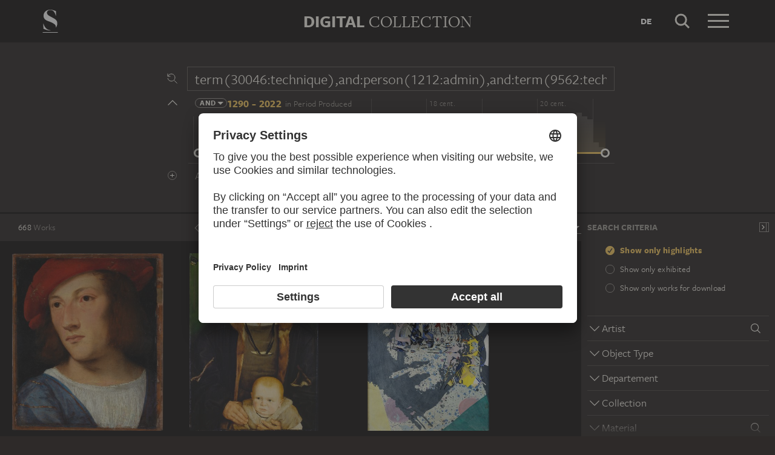

--- FILE ---
content_type: text/html; charset=UTF-8
request_url: https://sammlung.staedelmuseum.de/en/search?q=term%2830046%3Atechnique%29%2Cand%3Aperson%281212%3Aadmin%29%2Cand%3Aterm%289562%3Atechnique%29%2Cand%3Aterm%282607%3Aobject%29%2Cand%3Aterm%281826%3Amotif_general%29%2Cand%3Aterm%282624%3Amaterial%29%2Cand%3Aterm%2817943%3Aproduction_reason%29&scope=all
body_size: 31031
content:
<!DOCTYPE html>
<html lang="en">
<head>
  <meta charset="utf-8" />
  <meta name="viewport" content="width=device-width, initial-scale=1.0, maximum-scale=1.0, user-scalable=no" />
  <meta name="format-detection" content="telephone=no" />
  <title>Search - Digital Collection</title>
  <meta name="description" content="Roaming through 700 years of art history with the Digital Collection of the St&auml;del Museum.">
  <meta name="robots" content="noindex,nofollow">
  <meta property="og:title" content="Search">
  <meta property="og:type" content="website">
  <meta property="og:url" content="https://sammlung.staedelmuseum.de/en/search">
  <meta property="og:image" content="https://sammlung.staedelmuseum.de/apple-touch-icon.png">
  <meta property="og:image:width" content="200">
  <meta property="og:image:height" content="200">
  <meta property="og:description" content="Roaming through 700 years of art history with the Digital Collection of the St&auml;del Museum.">
  <meta property="og:site_name" content="Digital Collection">
  <meta property="og:locale" content="en">

  <link href="/assets/main.css?v=cb29f25" rel="stylesheet" type="text/css" />
  <link href="/assets/print.css?v=cb29f25" rel="stylesheet" type="text/css" media="print" />

  <link href="https://sammlung.staedelmuseum.de/api/en/open-search" rel="search" type="application/opensearchdescription+xml" title="Digital Collection" />
  <link href="/favicon.ico" rel="shortcut icon" type="image/vnd.microsoft.icon" />
  <link href="/apple-touch-icon.png" rel="apple-touch-icon" sizes="200x200" />
  <link href="/assets/fonts/8ea6bd8e-4c27-4055-b5db-8780735770c3.woff2" rel="preload" as="font" type="font/woff2" crossorigin="anonymous" />
  <link href="/assets/fonts/b6f8fd33-5a50-4e15-9eb5-03d488425d1d.woff2" rel="preload" as="font" type="font/woff2" crossorigin="anonymous" />
  <link href="/assets/fonts/6b9a2db7-b5a0-47d4-93c4-b811f1c8ac82.woff2" rel="preload" as="font" type="font/woff2" crossorigin="anonymous" />

      <link rel="alternate" hreflang="de" href="https://sammlung.staedelmuseum.de/de/suche?q=term%2830046%3Atechnique%29%2Cand%3Aperson%281212%3Aadmin%29%2Cand%3Aterm%289562%3Atechnique%29%2Cand%3Aterm%282607%3Aobject%29%2Cand%3Aterm%281826%3Amotif_general%29%2Cand%3Aterm%282624%3Amaterial%29%2Cand%3Aterm%2817943%3Aproduction_reason%29&amp;scope=all" />
  
  <script async="1" data-settings-id="eKTIMvKKf" id="usercentrics-cmp" src="https://app.usercentrics.eu/browser-ui/latest/loader.js"></script>

  </head>
<body >

<script type="application/json" id="dsAppPayload">{"i18n":{"and":"and","and_not":"and not","artist":"Artist","back":"Back","cancel":"Cancel","ok":"OK","or":"or","person":"Person","show_more":"Show more","title":"Title","work":"Work","works":"Works","home_explore_work":"Explore this work","search_criteria":"Search criteria","search_criteria_add":"Add search criteria","search_criteria_add_ellipsis":"Add search criteria...","search_reset_question":"Start new search and reset all search criteria?","search_start":"Start search","search_term":"Search term","search_timeline_century":"{century} cent.","search_works_all":"All works","search_works_more":"And {count} more...","search_works_none":"No works","search_works_one":"One work","search_empty_body":"Unfortunately, the current search term or the combination of search criteria does not yield a result.","search_empty_inst_a_01":"With a click on the","search_empty_inst_a_02":"symbol you can remove a search criterion again, possibly also another logical link helps, e.g.","search_empty_inst_b_01":"With the","search_empty_inst_b_02":"symbol you start a completely new search.","search_empty_meant":"You may have meant:","search_branding_to_top":"Back to top","search_branding_no_works":"No Works for","search_branding_one":"One","search_branding_work_for":"Work for","search_branding_works_for":"Works for","search_view_mode_galleries":"Galleries","search_view_mode_images":"Images","search_view_mode_list":"List","search_sort_asc":"Ascending","search_sort_date":"Date","search_sort_desc":"Descending","search_sort_relevance":"Relevance","search_list_cc":"Picture rights","search_list_date":"Dating","search_list_id":"Work, id","search_list_location":"Location","search_list_material":"Material & technique","search_list_size":"Size","search_location_display":"On display","search_location_loan":"On loan","search_location_none":"Not on display","search_location_request":"On request","search_flags_highlights":"Show only highlights","search_flags_exhibited":"Show only exhibited","search_flags_download":"Show only works for download"}}</script>
<script type="text/javascript" src="/assets/main.js?v=cb29f25"></script>

  <noscript><iframe src="//www.googletagmanager.com/ns.html?id=GTM-KRNMP9" height="0" width="0" style="display:none;visibility:hidden"></iframe></noscript>
  <script>dataLayer = JSON.parse('[{}]');</script>
  <script>(function(w,d,s,l,i){w[l]=w[l]||[];w[l].push({'gtm.start':new Date().getTime(),event:'gtm.js'});var f=d.getElementsByTagName(s)[0],j=d.createElement(s),dl=l!='dataLayer'?'&l='+l:'';j.async=true;j.src='//www.googletagmanager.com/gtm.js?id='+i+dl;f.parentNode.insertBefore(j,f);})(window,document,'script','dataLayer','GTM-KRNMP9');</script>

<header class="dsHeader">
  <div class="dsHeader__container container">
    <a class="dsHeader__logo default" href="https://sammlung.staedelmuseum.de/en">
      <svg class="dsHeader__logoImage default" width="26" height="40" viewBox="0 0 26 40"><use href="/assets/images/icons.svg#dsSvg__logoSignet-26x40"></use></svg>      <span class="dsHeader__logoCaption">Städel Museum</span>
    </a>

    
    <div class="dsHeader__contentWrap">
      <div class="dsHeader__content branding selected">
        <div class="dsHeaderBranding">
          <div class="dsHeaderBranding__content default container selected">
            <a class="dsHeaderBranding__link" href="https://sammlung.staedelmuseum.de/en">
              <span class="dsHeaderBranding__left">Digital</span> <span class="dsHeaderBranding__right">Collection</span>
            </a>
          </div>
          
        </div>

        <div class="dsHeader__action">
                      <a class="dsHeader__actionButton language" href="https://sammlung.staedelmuseum.de/de/suche?q=term%2830046%3Atechnique%29%2Cand%3Aperson%281212%3Aadmin%29%2Cand%3Aterm%289562%3Atechnique%29%2Cand%3Aterm%282607%3Aobject%29%2Cand%3Aterm%281826%3Amotif_general%29%2Cand%3Aterm%282624%3Amaterial%29%2Cand%3Aterm%2817943%3Aproduction_reason%29&amp;scope=all">
              <span class="dsHeader__actionButtonText">de</span>
            </a>
          
          <button class="dsHeader__actionButton search" data-action="search">
            <svg class="dsHeader__actionButtonImage search" width="40" height="40" viewBox="0 0 40 40"><use href="/assets/images/icons.svg#dsSvg__search-40"></use></svg>            <span class="dsHeader__actionButtonCaption">Search</span>
          </button>

          <button class="dsHeader__actionButton menu" data-action="menu">
            <svg class="dsHeader__actionButtonImage menu" width="40" height="40" viewBox="0 0 40 40"><use href="/assets/images/icons.svg#dsSvg__menu-40"></use></svg>            <svg class="dsHeader__actionButtonImage close" width="40" height="40" viewBox="0 0 40 40"><use href="/assets/images/icons.svg#dsSvg__close-40"></use></svg>            <span class="dsHeader__actionButtonCaption">Menu</span>
          </button>
        </div>
      </div>
      <div class="dsHeader__content search">
        <form class="dsHeaderSearch" action="https://sammlung.staedelmuseum.de/en/search" method="get"></form>
        <div class="dsHeader__action">
          <button class="dsHeader__actionButton cancel" data-action="cancel">
            <svg class="dsHeader__actionButtonImage cancel" width="40" height="40" viewBox="0 0 40 40"><use href="/assets/images/icons.svg#dsSvg__close-40"></use></svg>            <span class="dsHeader__actionButtonCaption">Cancel</span>
          </button>
        </div>
      </div>
    </div>

    <div class="dsHeaderMenu">
      <ul class="dsHeaderMenu__list">
                  <li class="dsHeaderMenu__item">
            <a class="dsHeaderMenu__link" href="https://sammlung.staedelmuseum.de/en">Home</a>
          </li>
                  <li class="dsHeaderMenu__item">
            <a class="dsHeaderMenu__link" href="https://sammlung.staedelmuseum.de/en/search">Works</a>
          </li>
                  <li class="dsHeaderMenu__item">
            <a class="dsHeaderMenu__link" href="https://sammlung.staedelmuseum.de/en/persons">Artists</a>
          </li>
                  <li class="dsHeaderMenu__item">
            <a class="dsHeaderMenu__link" href="https://sammlung.staedelmuseum.de/en/albums">Albums</a>
          </li>
        
        <li class="dsHeaderMenu__item">
                      <a class="dsHeaderMenu__link" href="https://sammlung.staedelmuseum.de/en/user">Login</a>
                  </li>

        <li class="dsHeaderMenu__item">
          <ul class="dsHeaderMenu__list secondary">
                          <li class="dsHeaderMenu__item secondary-wide">
                <a class="dsHeaderMenu__link" href="https://sammlung.staedelmuseum.de/en/concept">About the digital collection</a>
              </li>
                          <li class="dsHeaderMenu__item secondary">
                <a class="dsHeaderMenu__link" href="https://www.staedelmuseum.de/en/imprint-digital-collection" target="_blank">Imprint</a>
              </li>
                          <li class="dsHeaderMenu__item secondary">
                <a class="dsHeaderMenu__link" href="https://www.staedelmuseum.de/en" target="_blank">Städel Museum</a>
              </li>
                      </ul>
        </li>
      </ul>
    </div>
  </div>
</header>
<div class="dsSearch">
    <div class="dsSearch__header">
      <div class="container">
        <div class="row">
          <div class="dsSearchForm col-md-offset-2 col-md-8">
  <div class="dsSearchForm__row">
    <div class="dsSearchForm__rowDummy"></div>
  </div>

  <div class="dsSearchFormTime__accordion">
    <div class="dsSearchForm__rowDummy timeline"></div>
  </div>

  
  <div class="dsSearchForm__row">
    <div class="dsSearchForm__rowDummy"></div>
  </div>
</div>
        </div>
      </div>
    </div>

    <div class="dsSearch__body">
      <div class="dsSearchToolbar">
        <div class="dsSearchToolbar__counter"><em>668</em><span> works</span></div>
      </div>

              <div class="dsSearchPanel">
          <div class="dsSearchPanel__chrome"></div>
        </div>
      
      <div class="dsSearchResults">
        <div class="dsSearchResults__page hasPanel">
                        <ul class="dsArtworkMasonry justify">
      <li class="dsArtworkMasonry__item narrow" style="--ds-masonry-aspect:1.1729667812142;--ds-masonry-weight:0.96868759155273">
      <a class="dsArtworkMasonry__itemLink" href="https://sammlung.staedelmuseum.de/en/work/portrait-of-a-young-man">
        <div class="dsArtworkMasonry__itemImagePanel">
          <div class="dsArtworkMasonry__itemImageWrap"></div>
        </div>
        <div class="dsArtworkMasonry__itemAuthor">Titian</div>
        <div class="dsArtworkMasonry__itemTitle">Portrait of a Young Man</div>
      </a>
    </li>
      <li class="dsArtworkMasonry__item narrow" style="--ds-masonry-aspect:1.3800539083558;--ds-masonry-weight:0.89079040527344">
      <a class="dsArtworkMasonry__itemLink" href="https://sammlung.staedelmuseum.de/en/work/portrait-of-hans-urmiller-and-his-son">
        <div class="dsArtworkMasonry__itemImagePanel">
          <div class="dsArtworkMasonry__itemImageWrap"></div>
        </div>
        <div class="dsArtworkMasonry__itemAuthor">Barthel Beham</div>
        <div class="dsArtworkMasonry__itemTitle">Portrait of Hans Urmiller and his Son</div>
      </a>
    </li>
      <li class="dsArtworkMasonry__item narrow" style="--ds-masonry-aspect:1.4566145092461;--ds-masonry-weight:0.85849472045898">
      <a class="dsArtworkMasonry__itemLink" href="https://sammlung.staedelmuseum.de/en/work/large-head">
        <div class="dsArtworkMasonry__itemImagePanel">
          <div class="dsArtworkMasonry__itemImageWrap"></div>
        </div>
        <div class="dsArtworkMasonry__itemAuthor">Sigmar Polke</div>
        <div class="dsArtworkMasonry__itemTitle">Large Head</div>
      </a>
    </li>
      <li class="dsArtworkMasonry__item wide" style="--ds-masonry-aspect:0.703125;--ds-masonry-weight:1.25">
      <a class="dsArtworkMasonry__itemLink" href="https://sammlung.staedelmuseum.de/en/work/double-portrait-of-justinian-von-holzhausen-and-his-wife-ann">
        <div class="dsArtworkMasonry__itemImagePanel">
          <div class="dsArtworkMasonry__itemImageWrap"></div>
        </div>
        <div class="dsArtworkMasonry__itemAuthor">Conrad Faber von Kreuznach</div>
        <div class="dsArtworkMasonry__itemTitle">Double Portrait of Justinian von Holzhausen and His Wife Anna…</div>
      </a>
    </li>
      <li class="dsArtworkMasonry__item narrow" style="--ds-masonry-aspect:1.3689839572193;--ds-masonry-weight:0.89538818359375">
      <a class="dsArtworkMasonry__itemLink" href="https://sammlung.staedelmuseum.de/en/work/fantastic-circus">
        <div class="dsArtworkMasonry__itemImagePanel">
          <div class="dsArtworkMasonry__itemImageWrap"></div>
        </div>
        <div class="dsArtworkMasonry__itemAuthor">Werner Rohde</div>
        <div class="dsArtworkMasonry__itemTitle">Fantastic Circus</div>
      </a>
    </li>
      <li class="dsArtworkMasonry__item narrow" style="--ds-masonry-aspect:1.273631840796;--ds-masonry-weight:0.93353271484375">
      <a class="dsArtworkMasonry__itemLink" href="https://sammlung.staedelmuseum.de/en/work/femme-accroupie">
        <div class="dsArtworkMasonry__itemImagePanel">
          <div class="dsArtworkMasonry__itemImageWrap"></div>
        </div>
        <div class="dsArtworkMasonry__itemAuthor">Pablo Picasso</div>
        <div class="dsArtworkMasonry__itemTitle">Femme accroupie</div>
      </a>
    </li>
      <li class="dsArtworkMasonry__item wide" style="--ds-masonry-aspect:0.66796875;--ds-masonry-weight:1.25">
      <a class="dsArtworkMasonry__itemLink" href="https://sammlung.staedelmuseum.de/en/work/the-fishermen">
        <div class="dsArtworkMasonry__itemImagePanel">
          <div class="dsArtworkMasonry__itemImageWrap"></div>
        </div>
        <div class="dsArtworkMasonry__itemAuthor">Fernand Léger</div>
        <div class="dsArtworkMasonry__itemTitle">The Fishermen</div>
      </a>
    </li>
      <li class="dsArtworkMasonry__item narrow" style="--ds-masonry-aspect:1.2564417177914;--ds-masonry-weight:0.94001327514648">
      <a class="dsArtworkMasonry__itemLink" href="https://sammlung.staedelmuseum.de/en/work/idealised-portrait-of-a-young-woman-as-flora">
        <div class="dsArtworkMasonry__itemImagePanel">
          <div class="dsArtworkMasonry__itemImageWrap"></div>
        </div>
        <div class="dsArtworkMasonry__itemAuthor">Bartolomeo Veneto</div>
        <div class="dsArtworkMasonry__itemTitle">Idealised Portrait of a Young Woman as Flora</div>
      </a>
    </li>
      <li class="dsArtworkMasonry__item narrow" style="--ds-masonry-aspect:1.0088669950739;--ds-masonry-weight:0.99988876342773">
      <a class="dsArtworkMasonry__itemLink" href="https://sammlung.staedelmuseum.de/en/work/portrait-of-simon-george-of-cornwall">
        <div class="dsArtworkMasonry__itemImagePanel">
          <div class="dsArtworkMasonry__itemImageWrap"></div>
        </div>
        <div class="dsArtworkMasonry__itemAuthor">Hans Holbein the Younger</div>
        <div class="dsArtworkMasonry__itemTitle">Portrait of Simon George of Cornwall</div>
      </a>
    </li>
      <li class="dsArtworkMasonry__item narrow" style="--ds-masonry-aspect:1.206124852768;--ds-masonry-weight:0.95794296264648">
      <a class="dsArtworkMasonry__itemLink" href="https://sammlung.staedelmuseum.de/en/work/the-holy-kinship">
        <div class="dsArtworkMasonry__itemImagePanel">
          <div class="dsArtworkMasonry__itemImageWrap"></div>
        </div>
        <div class="dsArtworkMasonry__itemAuthor">Lucas Cranach the Elder</div>
        <div class="dsArtworkMasonry__itemTitle">The Holy Kinship</div>
      </a>
    </li>
      <li class="dsArtworkMasonry__item narrow" style="--ds-masonry-aspect:2.6528497409326;--ds-masonry-weight:0.75">
      <a class="dsArtworkMasonry__itemLink" href="https://sammlung.staedelmuseum.de/en/work/mary-salome-and-zebedaeus">
        <div class="dsArtworkMasonry__itemImagePanel">
          <div class="dsArtworkMasonry__itemImageWrap"></div>
        </div>
        <div class="dsArtworkMasonry__itemAuthor">Lucas Cranach the Elder</div>
        <div class="dsArtworkMasonry__itemTitle">Mary Salome and Zebedaeus…</div>
      </a>
    </li>
      <li class="dsArtworkMasonry__item narrow" style="--ds-masonry-aspect:1.3837837837838;--ds-masonry-weight:0.88923583984375">
      <a class="dsArtworkMasonry__itemLink" href="https://sammlung.staedelmuseum.de/en/work/portrait-of-a-woman-1">
        <div class="dsArtworkMasonry__itemImagePanel">
          <div class="dsArtworkMasonry__itemImageWrap"></div>
        </div>
        <div class="dsArtworkMasonry__itemAuthor">Wolfgang Beurer</div>
        <div class="dsArtworkMasonry__itemTitle">Portrait of a Woman</div>
      </a>
    </li>
      <li class="dsArtworkMasonry__item wide" style="--ds-masonry-aspect:0.6337890625;--ds-masonry-weight:1.25">
      <a class="dsArtworkMasonry__itemLink" href="https://sammlung.staedelmuseum.de/en/work/triptych-with-virgin-and-child">
        <div class="dsArtworkMasonry__itemImagePanel">
          <div class="dsArtworkMasonry__itemImageWrap"></div>
        </div>
        <div class="dsArtworkMasonry__itemAuthor">Hugo van der Goes, Bruges (?) Master ca. 1485/90</div>
        <div class="dsArtworkMasonry__itemTitle">Triptych with Virgin and Child</div>
      </a>
    </li>
      <li class="dsArtworkMasonry__item narrow" style="--ds-masonry-aspect:1.1046386192017;--ds-masonry-weight:0.98707870483398">
      <a class="dsArtworkMasonry__itemLink" href="https://sammlung.staedelmuseum.de/en/work/lineage-of-the-dominican-order-1">
        <div class="dsArtworkMasonry__itemImagePanel">
          <div class="dsArtworkMasonry__itemImageWrap"></div>
        </div>
        <div class="dsArtworkMasonry__itemAuthor">Hans Holbein the Elder</div>
        <div class="dsArtworkMasonry__itemTitle">Lineage of the Dominican Order</div>
      </a>
    </li>
      <li class="dsArtworkMasonry__item wide" style="--ds-masonry-aspect:0.66015625;--ds-masonry-weight:1.25">
      <a class="dsArtworkMasonry__itemLink" href="https://sammlung.staedelmuseum.de/en/work/das-denkmal-6">
        <div class="dsArtworkMasonry__itemImagePanel">
          <div class="dsArtworkMasonry__itemImageWrap"></div>
        </div>
        <div class="dsArtworkMasonry__itemAuthor">Sibylle Bergemann</div>
        <div class="dsArtworkMasonry__itemTitle">Das Denkmal</div>
      </a>
    </li>
      <li class="dsArtworkMasonry__item narrow" style="--ds-masonry-aspect:0.7958984375;--ds-masonry-weight:1.0946977906583">
      <a class="dsArtworkMasonry__itemLink" href="https://sammlung.staedelmuseum.de/en/work/madonna-and-child-with-saints-john-the-baptist-and-elizabeth">
        <div class="dsArtworkMasonry__itemImagePanel">
          <div class="dsArtworkMasonry__itemImageWrap"></div>
        </div>
        <div class="dsArtworkMasonry__itemAuthor">Giovanni Bellini;  and workshop</div>
        <div class="dsArtworkMasonry__itemTitle">Madonna and Child with Saints John the Baptist and Elizabeth</div>
      </a>
    </li>
      <li class="dsArtworkMasonry__item narrow" style="--ds-masonry-aspect:1.3781965006729;--ds-masonry-weight:0.89156356811523">
      <a class="dsArtworkMasonry__itemLink" href="https://sammlung.staedelmuseum.de/en/work/portrait-of-a-man-2">
        <div class="dsArtworkMasonry__itemImagePanel">
          <div class="dsArtworkMasonry__itemImageWrap"></div>
        </div>
        <div class="dsArtworkMasonry__itemAuthor">Wolfgang Beurer</div>
        <div class="dsArtworkMasonry__itemTitle">Portrait of a Man</div>
      </a>
    </li>
      <li class="dsArtworkMasonry__item narrow" style="--ds-masonry-aspect:1.196261682243;--ds-masonry-weight:0.961240234375">
      <a class="dsArtworkMasonry__itemLink" href="https://sammlung.staedelmuseum.de/en/work/portrait-of-a-member-of-the-weiss-family-of-augsburg">
        <div class="dsArtworkMasonry__itemImagePanel">
          <div class="dsArtworkMasonry__itemImageWrap"></div>
        </div>
        <div class="dsArtworkMasonry__itemAuthor">Hans Holbein the Elder</div>
        <div class="dsArtworkMasonry__itemTitle">Portrait of a Member of the Weiss Family of Augsburg</div>
      </a>
    </li>
      <li class="dsArtworkMasonry__item narrow" style="--ds-masonry-aspect:1.1756601607348;--ds-masonry-weight:0.96785263061523">
      <a class="dsArtworkMasonry__itemLink" href="https://sammlung.staedelmuseum.de/en/work/the-town-hall-in-amsterdam">
        <div class="dsArtworkMasonry__itemImagePanel">
          <div class="dsArtworkMasonry__itemImageWrap"></div>
        </div>
        <div class="dsArtworkMasonry__itemAuthor">Gerrit Adriaensz. Berckheyde</div>
        <div class="dsArtworkMasonry__itemTitle">The Town Hall in Amsterdam</div>
      </a>
    </li>
      <li class="dsArtworkMasonry__item narrow" style="--ds-masonry-aspect:1.309462915601;--ds-masonry-weight:0.91957458496094">
      <a class="dsArtworkMasonry__itemLink" href="https://sammlung.staedelmuseum.de/en/work/portrait-of-philipp-melanchthon">
        <div class="dsArtworkMasonry__itemImagePanel">
          <div class="dsArtworkMasonry__itemImageWrap"></div>
        </div>
        <div class="dsArtworkMasonry__itemAuthor">Lucas Cranach the Younger</div>
        <div class="dsArtworkMasonry__itemTitle">Portrait of Philipp Melanchthon</div>
      </a>
    </li>
      <li class="dsArtworkMasonry__item wide" style="--ds-masonry-aspect:0.6904296875;--ds-masonry-weight:1.25">
      <a class="dsArtworkMasonry__itemLink" href="https://sammlung.staedelmuseum.de/en/work/river-landscape-with-ships-at-moonrise">
        <div class="dsArtworkMasonry__itemImagePanel">
          <div class="dsArtworkMasonry__itemImageWrap"></div>
        </div>
        <div class="dsArtworkMasonry__itemAuthor">Aert van der Neer</div>
        <div class="dsArtworkMasonry__itemTitle">River Landscape with Ships at Moonrise</div>
      </a>
    </li>
      <li class="dsArtworkMasonry__item narrow" style="--ds-masonry-aspect:0.9912109375;--ds-masonry-weight:1.0001132179864">
      <a class="dsArtworkMasonry__itemLink" href="https://sammlung.staedelmuseum.de/en/work/martyrdom-of-st-james-the-elder">
        <div class="dsArtworkMasonry__itemImagePanel">
          <div class="dsArtworkMasonry__itemImageWrap"></div>
        </div>
        <div class="dsArtworkMasonry__itemAuthor">Stefan Lochner</div>
        <div class="dsArtworkMasonry__itemTitle">Martyrdom of St James the Elder</div>
      </a>
    </li>
      <li class="dsArtworkMasonry__item narrow" style="--ds-masonry-aspect:1.5125553914328;--ds-masonry-weight:0.83464340209961">
      <a class="dsArtworkMasonry__itemLink" href="https://sammlung.staedelmuseum.de/en/work/panels-of-a-polyptych">
        <div class="dsArtworkMasonry__itemImagePanel">
          <div class="dsArtworkMasonry__itemImageWrap"></div>
        </div>
        <div class="dsArtworkMasonry__itemAuthor">Carlo Crivelli</div>
        <div class="dsArtworkMasonry__itemTitle">Panels of a polyptych…</div>
      </a>
    </li>
      <li class="dsArtworkMasonry__item wide" style="--ds-masonry-aspect:0.66015625;--ds-masonry-weight:1.25">
      <a class="dsArtworkMasonry__itemLink" href="https://sammlung.staedelmuseum.de/en/work/das-denkmal-5">
        <div class="dsArtworkMasonry__itemImagePanel">
          <div class="dsArtworkMasonry__itemImageWrap"></div>
        </div>
        <div class="dsArtworkMasonry__itemAuthor">Sibylle Bergemann</div>
        <div class="dsArtworkMasonry__itemTitle">Das Denkmal</div>
      </a>
    </li>
      <li class="dsArtworkMasonry__item wide" style="--ds-masonry-aspect:0.447265625;--ds-masonry-weight:1.25">
      <a class="dsArtworkMasonry__itemLink" href="https://sammlung.staedelmuseum.de/en/work/portraits-of-the-thenn-children">
        <div class="dsArtworkMasonry__itemImagePanel">
          <div class="dsArtworkMasonry__itemImageWrap"></div>
        </div>
        <div class="dsArtworkMasonry__itemAuthor">Master of the Portraits of the Thenn Children, Wolf Huber;  workshop ?</div>
        <div class="dsArtworkMasonry__itemTitle">Portraits of the Thenn Children</div>
      </a>
    </li>
      <li class="dsArtworkMasonry__item narrow" style="--ds-masonry-aspect:1.3509234828496;--ds-masonry-weight:0.90283142089844">
      <a class="dsArtworkMasonry__itemLink" href="https://sammlung.staedelmuseum.de/en/work/virgin-fragment">
        <div class="dsArtworkMasonry__itemImagePanel">
          <div class="dsArtworkMasonry__itemImageWrap"></div>
        </div>
        <div class="dsArtworkMasonry__itemAuthor">Niccolò di Buonaccorso</div>
        <div class="dsArtworkMasonry__itemTitle">Virgin (fragment)</div>
      </a>
    </li>
      <li class="dsArtworkMasonry__item narrow" style="--ds-masonry-aspect:1.3027989821883;--ds-masonry-weight:0.92221130371094">
      <a class="dsArtworkMasonry__itemLink" href="https://sammlung.staedelmuseum.de/en/work/knotenmutter">
        <div class="dsArtworkMasonry__itemImagePanel">
          <div class="dsArtworkMasonry__itemImageWrap"></div>
        </div>
        <div class="dsArtworkMasonry__itemAuthor">Wolfgang Tillmans</div>
        <div class="dsArtworkMasonry__itemTitle">Knotenmutter</div>
      </a>
    </li>
      <li class="dsArtworkMasonry__item wide" style="--ds-masonry-aspect:0.5810546875;--ds-masonry-weight:1.25">
      <a class="dsArtworkMasonry__itemLink" href="https://sammlung.staedelmuseum.de/en/work/the-holy-kinship-so-called-torgau-altarpiece">
        <div class="dsArtworkMasonry__itemImagePanel">
          <div class="dsArtworkMasonry__itemImageWrap"></div>
        </div>
        <div class="dsArtworkMasonry__itemAuthor">Lucas Cranach the Elder</div>
        <div class="dsArtworkMasonry__itemTitle">The Holy Kinship (so-called &quot;Torgau Altarpiece&quot;)</div>
      </a>
    </li>
      <li class="dsArtworkMasonry__item narrow" style="--ds-masonry-aspect:0.8974609375;--ds-masonry-weight:1.0187979317065">
      <a class="dsArtworkMasonry__itemLink" href="https://sammlung.staedelmuseum.de/en/work/the-nativity-with-the-donors-peter-von-clapis-and-bela-bonen">
        <div class="dsArtworkMasonry__itemImagePanel">
          <div class="dsArtworkMasonry__itemImageWrap"></div>
        </div>
        <div class="dsArtworkMasonry__itemAuthor">Bartholomäus Bruyn the Elder</div>
        <div class="dsArtworkMasonry__itemTitle">The Nativity with the Donors Peter von Clapis and Bela Bonenberg</div>
      </a>
    </li>
      <li class="dsArtworkMasonry__item narrow" style="--ds-masonry-aspect:1.3420707732634;--ds-masonry-weight:0.90645004272461">
      <a class="dsArtworkMasonry__itemLink" href="https://sammlung.staedelmuseum.de/en/work/portrait-of-gilbrecht-von-holzhausen">
        <div class="dsArtworkMasonry__itemImagePanel">
          <div class="dsArtworkMasonry__itemImageWrap"></div>
        </div>
        <div class="dsArtworkMasonry__itemAuthor">Conrad Faber von Kreuznach</div>
        <div class="dsArtworkMasonry__itemTitle">Portrait of Gilbrecht von Holzhausen…</div>
      </a>
    </li>
      <li class="dsArtworkMasonry__item narrow" style="--ds-masonry-aspect:1.3544973544974;--ds-masonry-weight:0.90136474609375">
      <a class="dsArtworkMasonry__itemLink" href="https://sammlung.staedelmuseum.de/en/work/portrait-of-anna-von-holzhausen">
        <div class="dsArtworkMasonry__itemImagePanel">
          <div class="dsArtworkMasonry__itemImageWrap"></div>
        </div>
        <div class="dsArtworkMasonry__itemAuthor">Conrad Faber von Kreuznach</div>
        <div class="dsArtworkMasonry__itemTitle">Portrait of Anna von Holzhausen…</div>
      </a>
    </li>
      <li class="dsArtworkMasonry__item narrow" style="--ds-masonry-aspect:1.3077905491699;--ds-masonry-weight:0.92023788452148">
      <a class="dsArtworkMasonry__itemLink" href="https://sammlung.staedelmuseum.de/en/work/portrait-of-martin-luther">
        <div class="dsArtworkMasonry__itemImagePanel">
          <div class="dsArtworkMasonry__itemImageWrap"></div>
        </div>
        <div class="dsArtworkMasonry__itemAuthor">Lucas Cranach the Younger</div>
        <div class="dsArtworkMasonry__itemTitle">Portrait of Martin Luther</div>
      </a>
    </li>
      <li class="dsArtworkMasonry__item wide" style="--ds-masonry-aspect:0.7392578125;--ds-masonry-weight:1.1791402829426">
      <a class="dsArtworkMasonry__itemLink" href="https://sammlung.staedelmuseum.de/en/work/kunersdorf">
        <div class="dsArtworkMasonry__itemImagePanel">
          <div class="dsArtworkMasonry__itemImageWrap"></div>
        </div>
        <div class="dsArtworkMasonry__itemAuthor">Anselm Kiefer</div>
        <div class="dsArtworkMasonry__itemTitle">Kunersdorf</div>
      </a>
    </li>
      <li class="dsArtworkMasonry__item narrow" style="--ds-masonry-aspect:2.6666666666667;--ds-masonry-weight:0.75">
      <a class="dsArtworkMasonry__itemLink" href="https://sammlung.staedelmuseum.de/en/work/mary-cleophas-and-alphaeus">
        <div class="dsArtworkMasonry__itemImagePanel">
          <div class="dsArtworkMasonry__itemImageWrap"></div>
        </div>
        <div class="dsArtworkMasonry__itemAuthor">Lucas Cranach the Elder</div>
        <div class="dsArtworkMasonry__itemTitle">Mary Cleophas and Alphaeus…</div>
      </a>
    </li>
      <li class="dsArtworkMasonry__item narrow" style="--ds-masonry-aspect:2.7089947089947;--ds-masonry-weight:0.75">
      <a class="dsArtworkMasonry__itemLink" href="https://sammlung.staedelmuseum.de/en/work/triptych-with-the-crucifixion-3">
        <div class="dsArtworkMasonry__itemImagePanel">
          <div class="dsArtworkMasonry__itemImageWrap"></div>
        </div>
        <div class="dsArtworkMasonry__itemAuthor">North Netherlandish Master ca. 1530, Jan Swart;   ?</div>
        <div class="dsArtworkMasonry__itemTitle">Triptych with the Crucifixion…</div>
      </a>
    </li>
      <li class="dsArtworkMasonry__item narrow" style="--ds-masonry-aspect:2.7901907356948;--ds-masonry-weight:0.75">
      <a class="dsArtworkMasonry__itemLink" href="https://sammlung.staedelmuseum.de/en/work/triptych-with-the-crucifixion-2">
        <div class="dsArtworkMasonry__itemImagePanel">
          <div class="dsArtworkMasonry__itemImageWrap"></div>
        </div>
        <div class="dsArtworkMasonry__itemAuthor">North Netherlandish Master ca. 1530, Jan Swart;   ?</div>
        <div class="dsArtworkMasonry__itemTitle">Triptych with the Crucifixion…</div>
      </a>
    </li>
      <li class="dsArtworkMasonry__item narrow" style="--ds-masonry-aspect:1.107027027027;--ds-masonry-weight:0.98654037475586">
      <a class="dsArtworkMasonry__itemLink" href="https://sammlung.staedelmuseum.de/en/work/lineage-of-the-dominican-order">
        <div class="dsArtworkMasonry__itemImagePanel">
          <div class="dsArtworkMasonry__itemImageWrap"></div>
        </div>
        <div class="dsArtworkMasonry__itemAuthor">Hans Holbein the Elder</div>
        <div class="dsArtworkMasonry__itemTitle">Lineage of the Dominican Order</div>
      </a>
    </li>
      <li class="dsArtworkMasonry__item narrow" style="--ds-masonry-aspect:2.4975609756098;--ds-masonry-weight:0.75">
      <a class="dsArtworkMasonry__itemLink" href="https://sammlung.staedelmuseum.de/en/work/madonna-and-child-enthronend">
        <div class="dsArtworkMasonry__itemImagePanel">
          <div class="dsArtworkMasonry__itemImageWrap"></div>
        </div>
        <div class="dsArtworkMasonry__itemAuthor">Macrino d&#039;Alba</div>
        <div class="dsArtworkMasonry__itemTitle">Madonna and Child Enthronend</div>
      </a>
    </li>
      <li class="dsArtworkMasonry__item narrow" style="--ds-masonry-aspect:0.767578125;--ds-masonry-weight:1.1320296020045">
      <a class="dsArtworkMasonry__itemLink" href="https://sammlung.staedelmuseum.de/en/work/landscape-with-river-1">
        <div class="dsArtworkMasonry__itemImagePanel">
          <div class="dsArtworkMasonry__itemImageWrap"></div>
        </div>
        <div class="dsArtworkMasonry__itemAuthor">Christian Georg Schütz the Elder</div>
        <div class="dsArtworkMasonry__itemTitle">Landscape with River</div>
      </a>
    </li>
      <li class="dsArtworkMasonry__item wide" style="--ds-masonry-aspect:0.66015625;--ds-masonry-weight:1.25">
      <a class="dsArtworkMasonry__itemLink" href="https://sammlung.staedelmuseum.de/en/work/das-denkmal-4">
        <div class="dsArtworkMasonry__itemImagePanel">
          <div class="dsArtworkMasonry__itemImageWrap"></div>
        </div>
        <div class="dsArtworkMasonry__itemAuthor">Sibylle Bergemann</div>
        <div class="dsArtworkMasonry__itemTitle">Das Denkmal</div>
      </a>
    </li>
      <li class="dsArtworkMasonry__item wide" style="--ds-masonry-aspect:0.66015625;--ds-masonry-weight:1.25">
      <a class="dsArtworkMasonry__itemLink" href="https://sammlung.staedelmuseum.de/en/work/das-denkmal-7">
        <div class="dsArtworkMasonry__itemImagePanel">
          <div class="dsArtworkMasonry__itemImageWrap"></div>
        </div>
        <div class="dsArtworkMasonry__itemAuthor">Sibylle Bergemann</div>
        <div class="dsArtworkMasonry__itemTitle">Das Denkmal</div>
      </a>
    </li>
      <li class="dsArtworkMasonry__item wide" style="--ds-masonry-aspect:0.2001953125;--ds-masonry-weight:1.25">
      <a class="dsArtworkMasonry__itemLink" href="https://sammlung.staedelmuseum.de/en/work/madonna-and-child-enthroned-with-angels-1">
        <div class="dsArtworkMasonry__itemImagePanel">
          <div class="dsArtworkMasonry__itemImageWrap"></div>
        </div>
        <div class="dsArtworkMasonry__itemAuthor">Meo da Siena;  and workshop</div>
        <div class="dsArtworkMasonry__itemTitle">Madonna and Child Enthroned with Angels…</div>
      </a>
    </li>
      <li class="dsArtworkMasonry__item narrow" style="--ds-masonry-aspect:1.3635153129161;--ds-masonry-weight:0.89764999389648">
      <a class="dsArtworkMasonry__itemLink" href="https://sammlung.staedelmuseum.de/en/work/salvator-mundi">
        <div class="dsArtworkMasonry__itemImagePanel">
          <div class="dsArtworkMasonry__itemImageWrap"></div>
        </div>
        <div class="dsArtworkMasonry__itemAuthor">Master of the Darmstadt Passion</div>
        <div class="dsArtworkMasonry__itemTitle">Salvator Mundi</div>
      </a>
    </li>
      <li class="dsArtworkMasonry__item narrow" style="--ds-masonry-aspect:1.6025039123631;--ds-masonry-weight:0.79644393920898">
      <a class="dsArtworkMasonry__itemLink" href="https://sammlung.staedelmuseum.de/en/work/the-crucifixion-with-donor-portraits-of-wigand-maerkel-and-h">
        <div class="dsArtworkMasonry__itemImagePanel">
          <div class="dsArtworkMasonry__itemImageWrap"></div>
        </div>
        <div class="dsArtworkMasonry__itemAuthor">Frankfurt Master ca. 1500, Hans Kaldenbach;  workshop ?</div>
        <div class="dsArtworkMasonry__itemTitle">The Crucifixion with Donor Portraits of Wigand Märkel and His Family</div>
      </a>
    </li>
      <li class="dsArtworkMasonry__item wide" style="--ds-masonry-aspect:0.66015625;--ds-masonry-weight:1.25">
      <a class="dsArtworkMasonry__itemLink" href="https://sammlung.staedelmuseum.de/en/work/das-denkmal-10">
        <div class="dsArtworkMasonry__itemImagePanel">
          <div class="dsArtworkMasonry__itemImageWrap"></div>
        </div>
        <div class="dsArtworkMasonry__itemAuthor">Sibylle Bergemann</div>
        <div class="dsArtworkMasonry__itemTitle">Das Denkmal</div>
      </a>
    </li>
      <li class="dsArtworkMasonry__item narrow" style="--ds-masonry-aspect:0.76953125;--ds-masonry-weight:1.1291617923677">
      <a class="dsArtworkMasonry__itemLink" href="https://sammlung.staedelmuseum.de/en/work/landscape-with-river">
        <div class="dsArtworkMasonry__itemImagePanel">
          <div class="dsArtworkMasonry__itemImageWrap"></div>
        </div>
        <div class="dsArtworkMasonry__itemAuthor">Christian Georg Schütz the Elder</div>
        <div class="dsArtworkMasonry__itemTitle">Landscape with River</div>
      </a>
    </li>
      <li class="dsArtworkMasonry__item wide" style="--ds-masonry-aspect:0.6484375;--ds-masonry-weight:1.25">
      <a class="dsArtworkMasonry__itemLink" href="https://sammlung.staedelmuseum.de/en/work/view-of-linz-with-artist-drawing-in-the-foreground">
        <div class="dsArtworkMasonry__itemImagePanel">
          <div class="dsArtworkMasonry__itemImageWrap"></div>
        </div>
        <div class="dsArtworkMasonry__itemAuthor">Lucas van Valckenborch</div>
        <div class="dsArtworkMasonry__itemTitle">View of Linz with Artist Drawing in the Foreground</div>
      </a>
    </li>
      <li class="dsArtworkMasonry__item narrow" style="--ds-masonry-aspect:2.5924050632911;--ds-masonry-weight:0.75">
      <a class="dsArtworkMasonry__itemLink" href="https://sammlung.staedelmuseum.de/en/work/the-meeting-at-the-golden-gate">
        <div class="dsArtworkMasonry__itemImagePanel">
          <div class="dsArtworkMasonry__itemImageWrap"></div>
        </div>
        <div class="dsArtworkMasonry__itemAuthor">Macrino d&#039;Alba</div>
        <div class="dsArtworkMasonry__itemTitle">The Meeting at the Golden Gate</div>
      </a>
    </li>
      <li class="dsArtworkMasonry__item narrow" style="--ds-masonry-aspect:0.8876953125;--ds-masonry-weight:1.0230478493394">
      <a class="dsArtworkMasonry__itemLink" href="https://sammlung.staedelmuseum.de/en/work/virgin-and-child-the-annunciation-to-joachim">
        <div class="dsArtworkMasonry__itemImagePanel">
          <div class="dsArtworkMasonry__itemImageWrap"></div>
        </div>
        <div class="dsArtworkMasonry__itemAuthor">Macrino d&#039;Alba</div>
        <div class="dsArtworkMasonry__itemTitle">Virgin and Child, The Annunciation to Joachim…</div>
      </a>
    </li>
      <li class="dsArtworkMasonry__item wide" style="--ds-masonry-aspect:0.5;--ds-masonry-weight:1.25">
      <a class="dsArtworkMasonry__itemLink" href="https://sammlung.staedelmuseum.de/en/work/das-denkmal-1">
        <div class="dsArtworkMasonry__itemImagePanel">
          <div class="dsArtworkMasonry__itemImageWrap"></div>
        </div>
        <div class="dsArtworkMasonry__itemAuthor">Sibylle Bergemann</div>
        <div class="dsArtworkMasonry__itemTitle">Das Denkmal</div>
      </a>
    </li>
      <li class="dsArtworkMasonry__item narrow" style="--ds-masonry-aspect:2.0770791075051;--ds-masonry-weight:0.75">
      <a class="dsArtworkMasonry__itemLink" href="https://sammlung.staedelmuseum.de/en/work/arrest-of-jesus-crucifixion">
        <div class="dsArtworkMasonry__itemImagePanel">
          <div class="dsArtworkMasonry__itemImageWrap"></div>
        </div>
        <div class="dsArtworkMasonry__itemAuthor">Rhenish Master ca. 1330</div>
        <div class="dsArtworkMasonry__itemTitle">Arrest of Jesus, Crucifixion…</div>
      </a>
    </li>
      <li class="dsArtworkMasonry__item wide" style="--ds-masonry-aspect:0.732421875;--ds-masonry-weight:1.19219456">
      <a class="dsArtworkMasonry__itemLink" href="https://sammlung.staedelmuseum.de/en/work/triptych-with-the-crucifixion">
        <div class="dsArtworkMasonry__itemImagePanel">
          <div class="dsArtworkMasonry__itemImageWrap"></div>
        </div>
        <div class="dsArtworkMasonry__itemAuthor">North Netherlandish Master ca. 1530, Jan Swart;   ?</div>
        <div class="dsArtworkMasonry__itemTitle">Triptych with the Crucifixion…</div>
      </a>
    </li>
      <li class="dsArtworkMasonry__item narrow" style="--ds-masonry-aspect:1.4046639231824;--ds-masonry-weight:0.88048934936523">
      <a class="dsArtworkMasonry__itemLink" href="https://sammlung.staedelmuseum.de/en/work/the-adoration-of-the-magi-1">
        <div class="dsArtworkMasonry__itemImagePanel">
          <div class="dsArtworkMasonry__itemImageWrap"></div>
        </div>
        <div class="dsArtworkMasonry__itemAuthor">Albrecht Altdorfer</div>
        <div class="dsArtworkMasonry__itemTitle">The Adoration of the Magi</div>
      </a>
    </li>
      <li class="dsArtworkMasonry__item narrow" style="--ds-masonry-aspect:0.7607421875;--ds-masonry-weight:1.1424359922945">
      <a class="dsArtworkMasonry__itemLink" href="https://sammlung.staedelmuseum.de/en/work/the-flemalle-panels-trinity">
        <div class="dsArtworkMasonry__itemImagePanel">
          <div class="dsArtworkMasonry__itemImageWrap"></div>
        </div>
        <div class="dsArtworkMasonry__itemAuthor">Master of Flémalle, Robert Campin;  workshop</div>
        <div class="dsArtworkMasonry__itemTitle">The Flémalle Panels: Trinity…</div>
      </a>
    </li>
      <li class="dsArtworkMasonry__item wide" style="--ds-masonry-aspect:0.716796875;--ds-masonry-weight:1.2247845035601">
      <a class="dsArtworkMasonry__itemLink" href="https://sammlung.staedelmuseum.de/en/work/two-altarpiece-wings-with-the-martyrdom-of-the-apostles">
        <div class="dsArtworkMasonry__itemImagePanel">
          <div class="dsArtworkMasonry__itemImageWrap"></div>
        </div>
        <div class="dsArtworkMasonry__itemAuthor">Stefan Lochner</div>
        <div class="dsArtworkMasonry__itemTitle">Two altarpiece wings with the Martyrdom of the Apostles</div>
      </a>
    </li>
      <li class="dsArtworkMasonry__item narrow" style="--ds-masonry-aspect:1.7385398981324;--ds-masonry-weight:0.75">
      <a class="dsArtworkMasonry__itemLink" href="https://sammlung.staedelmuseum.de/en/work/madonna-and-child-enthroned-with-angels">
        <div class="dsArtworkMasonry__itemImagePanel">
          <div class="dsArtworkMasonry__itemImageWrap"></div>
        </div>
        <div class="dsArtworkMasonry__itemAuthor">Jacopo del Casentino</div>
        <div class="dsArtworkMasonry__itemTitle">Madonna and Child Enthroned with Angels…</div>
      </a>
    </li>
      <li class="dsArtworkMasonry__item wide" style="--ds-masonry-aspect:0.7041015625;--ds-masonry-weight:1.25">
      <a class="dsArtworkMasonry__itemLink" href="https://sammlung.staedelmuseum.de/en/work/tripytych-with-the-lamentation">
        <div class="dsArtworkMasonry__itemImagePanel">
          <div class="dsArtworkMasonry__itemImageWrap"></div>
        </div>
        <div class="dsArtworkMasonry__itemAuthor">Joos van Cleve</div>
        <div class="dsArtworkMasonry__itemTitle">Tripytych with the Lamentation</div>
      </a>
    </li>
      <li class="dsArtworkMasonry__item narrow" style="--ds-masonry-aspect:1.265760197775;--ds-masonry-weight:0.93651962280273">
      <a class="dsArtworkMasonry__itemLink" href="https://sammlung.staedelmuseum.de/en/work/portrait-of-ruprecht-thenn">
        <div class="dsArtworkMasonry__itemImagePanel">
          <div class="dsArtworkMasonry__itemImageWrap"></div>
        </div>
        <div class="dsArtworkMasonry__itemAuthor">Master of the Portraits of the Thenn Children, Wolf Huber;  workshop ?</div>
        <div class="dsArtworkMasonry__itemTitle">Portrait of Ruprecht Thenn…</div>
      </a>
    </li>
      <li class="dsArtworkMasonry__item narrow" style="--ds-masonry-aspect:1.2412121212121;--ds-masonry-weight:0.94561630249023">
      <a class="dsArtworkMasonry__itemLink" href="https://sammlung.staedelmuseum.de/en/work/agony-in-the-garden-and-arrest-of-christ">
        <div class="dsArtworkMasonry__itemImagePanel">
          <div class="dsArtworkMasonry__itemImageWrap"></div>
        </div>
        <div class="dsArtworkMasonry__itemAuthor">Master of the Middle Rhine ca. 1420</div>
        <div class="dsArtworkMasonry__itemTitle">Agony in the Garden and Arrest of Christ</div>
      </a>
    </li>
      <li class="dsArtworkMasonry__item narrow" style="--ds-masonry-aspect:1.3420707732634;--ds-masonry-weight:0.90645004272461">
      <a class="dsArtworkMasonry__itemLink" href="https://sammlung.staedelmuseum.de/en/work/lamentation-of-christ">
        <div class="dsArtworkMasonry__itemImagePanel">
          <div class="dsArtworkMasonry__itemImageWrap"></div>
        </div>
        <div class="dsArtworkMasonry__itemAuthor">Joos van Cleve</div>
        <div class="dsArtworkMasonry__itemTitle">Lamentation of Christ</div>
      </a>
    </li>
      <li class="dsArtworkMasonry__item narrow" style="--ds-masonry-aspect:0.8095703125;--ds-masonry-weight:1.0796751066947">
      <a class="dsArtworkMasonry__itemLink" href="https://sammlung.staedelmuseum.de/en/work/the-agony-in-the-garden">
        <div class="dsArtworkMasonry__itemImagePanel">
          <div class="dsArtworkMasonry__itemImageWrap"></div>
        </div>
        <div class="dsArtworkMasonry__itemAuthor">Nuremberg Master of the Altarpiece of the Virgin</div>
        <div class="dsArtworkMasonry__itemTitle">The Agony in the Garden</div>
      </a>
    </li>
      <li class="dsArtworkMasonry__item narrow" style="--ds-masonry-aspect:1.2673267326733;--ds-masonry-weight:0.935927734375">
      <a class="dsArtworkMasonry__itemLink" href="https://sammlung.staedelmuseum.de/en/work/portrait-of-barbara-thenn">
        <div class="dsArtworkMasonry__itemImagePanel">
          <div class="dsArtworkMasonry__itemImageWrap"></div>
        </div>
        <div class="dsArtworkMasonry__itemAuthor">Master of the Portraits of the Thenn Children, Wolf Huber;  workshop ?</div>
        <div class="dsArtworkMasonry__itemTitle">Portrait of Barbara Thenn…</div>
      </a>
    </li>
      <li class="dsArtworkMasonry__item narrow" style="--ds-masonry-aspect:3.9083969465649;--ds-masonry-weight:0.75">
      <a class="dsArtworkMasonry__itemLink" href="https://sammlung.staedelmuseum.de/en/work/crucifixion-virgin-and-child-with-a-deacon">
        <div class="dsArtworkMasonry__itemImagePanel">
          <div class="dsArtworkMasonry__itemImageWrap"></div>
        </div>
        <div class="dsArtworkMasonry__itemAuthor">Pietro Lorenzetti;  workshop</div>
        <div class="dsArtworkMasonry__itemTitle">Crucifixion, Virgin and Child with a Deacon</div>
      </a>
    </li>
      <li class="dsArtworkMasonry__item narrow" style="--ds-masonry-aspect:0.75390625;--ds-masonry-weight:1.1534366023249">
      <a class="dsArtworkMasonry__itemLink" href="https://sammlung.staedelmuseum.de/en/work/charles-de-gaulle">
        <div class="dsArtworkMasonry__itemImagePanel">
          <div class="dsArtworkMasonry__itemImageWrap"></div>
        </div>
        <div class="dsArtworkMasonry__itemAuthor">Andreas Gursky</div>
        <div class="dsArtworkMasonry__itemTitle">Charles de Gaulle</div>
      </a>
    </li>
      <li class="dsArtworkMasonry__item narrow" style="--ds-masonry-aspect:2;--ds-masonry-weight:0.75">
      <a class="dsArtworkMasonry__itemLink" href="https://sammlung.staedelmuseum.de/en/work/virgin-and-child-enthroned-with-worshipping-angels-and-proph">
        <div class="dsArtworkMasonry__itemImagePanel">
          <div class="dsArtworkMasonry__itemImageWrap"></div>
        </div>
        <div class="dsArtworkMasonry__itemAuthor">Gentile da Fabriano;  succession</div>
        <div class="dsArtworkMasonry__itemTitle">Virgin and Child Enthroned with Worshipping Angels and Prophets</div>
      </a>
    </li>
      <li class="dsArtworkMasonry__item narrow" style="--ds-masonry-aspect:1.3264248704663;--ds-masonry-weight:0.91279052734375">
      <a class="dsArtworkMasonry__itemLink" href="https://sammlung.staedelmuseum.de/en/work/optische-taeuschung">
        <div class="dsArtworkMasonry__itemImagePanel">
          <div class="dsArtworkMasonry__itemImageWrap"></div>
        </div>
        <div class="dsArtworkMasonry__itemAuthor">Georg Herold</div>
        <div class="dsArtworkMasonry__itemTitle">Optische Täuschung</div>
      </a>
    </li>
      <li class="dsArtworkMasonry__item narrow" style="--ds-masonry-aspect:1.28;--ds-masonry-weight:0.93109375">
      <a class="dsArtworkMasonry__itemLink" href="https://sammlung.staedelmuseum.de/en/work/lichtschleuse">
        <div class="dsArtworkMasonry__itemImagePanel">
          <div class="dsArtworkMasonry__itemImageWrap"></div>
        </div>
        <div class="dsArtworkMasonry__itemAuthor">Adolf Luther</div>
        <div class="dsArtworkMasonry__itemTitle">Lichtschleuse</div>
      </a>
    </li>
      <li class="dsArtworkMasonry__item narrow" style="--ds-masonry-aspect:1.1920838183935;--ds-masonry-weight:0.96261215209961">
      <a class="dsArtworkMasonry__itemLink" href="https://sammlung.staedelmuseum.de/en/work/painting-on-glass-ii-or-blue-disc">
        <div class="dsArtworkMasonry__itemImagePanel">
          <div class="dsArtworkMasonry__itemImageWrap"></div>
        </div>
        <div class="dsArtworkMasonry__itemAuthor">Walter Dexel</div>
        <div class="dsArtworkMasonry__itemTitle">Painting on Glass II or Blue Disc</div>
      </a>
    </li>
      <li class="dsArtworkMasonry__item narrow" style="--ds-masonry-aspect:0.9892578125;--ds-masonry-weight:1.000169796593">
      <a class="dsArtworkMasonry__itemLink" href="https://sammlung.staedelmuseum.de/en/work/weisser-rotor">
        <div class="dsArtworkMasonry__itemImagePanel">
          <div class="dsArtworkMasonry__itemImageWrap"></div>
        </div>
        <div class="dsArtworkMasonry__itemAuthor">Heinz Mack</div>
        <div class="dsArtworkMasonry__itemTitle">Weißer Rotor</div>
      </a>
    </li>
      <li class="dsArtworkMasonry__item wide" style="--ds-masonry-aspect:0.677734375;--ds-masonry-weight:1.25">
      <a class="dsArtworkMasonry__itemLink" href="https://sammlung.staedelmuseum.de/en/work/dance-music">
        <div class="dsArtworkMasonry__itemImagePanel">
          <div class="dsArtworkMasonry__itemImageWrap"></div>
        </div>
        <div class="dsArtworkMasonry__itemAuthor">Anthony Caro</div>
        <div class="dsArtworkMasonry__itemTitle">Dance Music</div>
      </a>
    </li>
      <li class="dsArtworkMasonry__item narrow" style="--ds-masonry-aspect:0.8447265625;--ds-masonry-weight:1.0486546693842">
      <a class="dsArtworkMasonry__itemLink" href="https://sammlung.staedelmuseum.de/en/work/ein-bisschen-hoffnung">
        <div class="dsArtworkMasonry__itemImagePanel">
          <div class="dsArtworkMasonry__itemImageWrap"></div>
        </div>
        <div class="dsArtworkMasonry__itemAuthor">Konrad Klapheck</div>
        <div class="dsArtworkMasonry__itemTitle">Ein bißchen Hoffnung</div>
      </a>
    </li>
      <li class="dsArtworkMasonry__item narrow" style="--ds-masonry-aspect:1.7716262975779;--ds-masonry-weight:0.75">
      <a class="dsArtworkMasonry__itemLink" href="https://sammlung.staedelmuseum.de/en/work/fenster">
        <div class="dsArtworkMasonry__itemImagePanel">
          <div class="dsArtworkMasonry__itemImageWrap"></div>
        </div>
        <div class="dsArtworkMasonry__itemAuthor">Isa Genzken</div>
        <div class="dsArtworkMasonry__itemTitle">Fenster</div>
      </a>
    </li>
      <li class="dsArtworkMasonry__item narrow" style="--ds-masonry-aspect:1.4992679355783;--ds-masonry-weight:0.84031234741211">
      <a class="dsArtworkMasonry__itemLink" href="https://sammlung.staedelmuseum.de/en/work/little-dipper">
        <div class="dsArtworkMasonry__itemImagePanel">
          <div class="dsArtworkMasonry__itemImageWrap"></div>
        </div>
        <div class="dsArtworkMasonry__itemAuthor">Georg Herold</div>
        <div class="dsArtworkMasonry__itemTitle">Little Dipper</div>
      </a>
    </li>
      <li class="dsArtworkMasonry__item narrow" style="--ds-masonry-aspect:1.1046386192017;--ds-masonry-weight:0.98707870483398">
      <a class="dsArtworkMasonry__itemLink" href="https://sammlung.staedelmuseum.de/en/work/the-watusi">
        <div class="dsArtworkMasonry__itemImagePanel">
          <div class="dsArtworkMasonry__itemImageWrap"></div>
        </div>
        <div class="dsArtworkMasonry__itemAuthor">Alexander Calder</div>
        <div class="dsArtworkMasonry__itemTitle">The Watusi</div>
      </a>
    </li>
      <li class="dsArtworkMasonry__item narrow" style="--ds-masonry-aspect:2.2505494505495;--ds-masonry-weight:0.75">
      <a class="dsArtworkMasonry__itemLink" href="https://sammlung.staedelmuseum.de/en/work/virgin-and-child-7">
        <div class="dsArtworkMasonry__itemImagePanel">
          <div class="dsArtworkMasonry__itemImageWrap"></div>
        </div>
        <div class="dsArtworkMasonry__itemAuthor">Master of Flémalle, Robert Campin;  workshop</div>
        <div class="dsArtworkMasonry__itemTitle">Virgin and Child</div>
      </a>
    </li>
      <li class="dsArtworkMasonry__item wide" style="--ds-masonry-aspect:0.4833984375;--ds-masonry-weight:1.25">
      <a class="dsArtworkMasonry__itemLink" href="https://sammlung.staedelmuseum.de/en/work/wings-of-an-altarpiece-from-the-private-chapel-of-the-stalbu">
        <div class="dsArtworkMasonry__itemImagePanel">
          <div class="dsArtworkMasonry__itemImageWrap"></div>
        </div>
        <div class="dsArtworkMasonry__itemAuthor">Master of the Stalburg Portraits</div>
        <div class="dsArtworkMasonry__itemTitle">Wings of an Altarpiece from the Private Chapel of the Stalburg in Frankfurt</div>
      </a>
    </li>
      <li class="dsArtworkMasonry__item narrow" style="--ds-masonry-aspect:1.3800539083558;--ds-masonry-weight:0.89079040527344">
      <a class="dsArtworkMasonry__itemLink" href="https://sammlung.staedelmuseum.de/en/work/drei-schwarze-und-zwei-weisse-rechtecke">
        <div class="dsArtworkMasonry__itemImagePanel">
          <div class="dsArtworkMasonry__itemImageWrap"></div>
        </div>
        <div class="dsArtworkMasonry__itemAuthor">Hermann Glöckner</div>
        <div class="dsArtworkMasonry__itemTitle">Drei schwarze und zwei weiße Rechtecke…</div>
      </a>
    </li>
      <li class="dsArtworkMasonry__item narrow" style="--ds-masonry-aspect:3.0029325513196;--ds-masonry-weight:0.75">
      <a class="dsArtworkMasonry__itemLink" href="https://sammlung.staedelmuseum.de/en/work/familie-hunger">
        <div class="dsArtworkMasonry__itemImagePanel">
          <div class="dsArtworkMasonry__itemImageWrap"></div>
        </div>
        <div class="dsArtworkMasonry__itemAuthor">Martin Kippenberger</div>
        <div class="dsArtworkMasonry__itemTitle">Familie Hunger</div>
      </a>
    </li>
      <li class="dsArtworkMasonry__item narrow" style="--ds-masonry-aspect:1.2412121212121;--ds-masonry-weight:0.94561630249023">
      <a class="dsArtworkMasonry__itemLink" href="https://sammlung.staedelmuseum.de/en/work/der-gesetzgeber">
        <div class="dsArtworkMasonry__itemImagePanel">
          <div class="dsArtworkMasonry__itemImageWrap"></div>
        </div>
        <div class="dsArtworkMasonry__itemAuthor">Konrad Klapheck</div>
        <div class="dsArtworkMasonry__itemTitle">Der Gesetzgeber</div>
      </a>
    </li>
      <li class="dsArtworkMasonry__item narrow" style="--ds-masonry-aspect:0.7744140625;--ds-masonry-weight:1.1221912414586">
      <a class="dsArtworkMasonry__itemLink" href="https://sammlung.staedelmuseum.de/en/work/the-country-outing">
        <div class="dsArtworkMasonry__itemImagePanel">
          <div class="dsArtworkMasonry__itemImageWrap"></div>
        </div>
        <div class="dsArtworkMasonry__itemAuthor">Fernand Léger</div>
        <div class="dsArtworkMasonry__itemTitle">The Country Outing</div>
      </a>
    </li>
      <li class="dsArtworkMasonry__item narrow" style="--ds-masonry-aspect:0.75;--ds-masonry-weight:1.16">
      <a class="dsArtworkMasonry__itemLink" href="https://sammlung.staedelmuseum.de/en/work/altona">
        <div class="dsArtworkMasonry__itemImagePanel">
          <div class="dsArtworkMasonry__itemImageWrap"></div>
        </div>
        <div class="dsArtworkMasonry__itemAuthor">Reinhard Mucha</div>
        <div class="dsArtworkMasonry__itemTitle">Altona</div>
      </a>
    </li>
      <li class="dsArtworkMasonry__item narrow" style="--ds-masonry-aspect:2.0398406374502;--ds-masonry-weight:0.75">
      <a class="dsArtworkMasonry__itemLink" href="https://sammlung.staedelmuseum.de/en/work/eiserne-reserve">
        <div class="dsArtworkMasonry__itemImagePanel">
          <div class="dsArtworkMasonry__itemImageWrap"></div>
        </div>
        <div class="dsArtworkMasonry__itemAuthor">Reinhard Mucha</div>
        <div class="dsArtworkMasonry__itemTitle">Eiserne Reserve</div>
      </a>
    </li>
      <li class="dsArtworkMasonry__item narrow" style="--ds-masonry-aspect:1.3598937583001;--ds-masonry-weight:0.89914413452148">
      <a class="dsArtworkMasonry__itemLink" href="https://sammlung.staedelmuseum.de/en/work/composition-1">
        <div class="dsArtworkMasonry__itemImagePanel">
          <div class="dsArtworkMasonry__itemImageWrap"></div>
        </div>
        <div class="dsArtworkMasonry__itemAuthor">Fernand Léger</div>
        <div class="dsArtworkMasonry__itemTitle">Composition</div>
      </a>
    </li>
      <li class="dsArtworkMasonry__item narrow" style="--ds-masonry-aspect:1.3689839572193;--ds-masonry-weight:0.89538818359375">
      <a class="dsArtworkMasonry__itemLink" href="https://sammlung.staedelmuseum.de/en/work/madonna-and-child-1">
        <div class="dsArtworkMasonry__itemImagePanel">
          <div class="dsArtworkMasonry__itemImageWrap"></div>
        </div>
        <div class="dsArtworkMasonry__itemAuthor">Barnaba da Modena</div>
        <div class="dsArtworkMasonry__itemTitle">Madonna and Child</div>
      </a>
    </li>
      <li class="dsArtworkMasonry__item narrow" style="--ds-masonry-aspect:1.2768079800499;--ds-masonry-weight:0.93231872558594">
      <a class="dsArtworkMasonry__itemLink" href="https://sammlung.staedelmuseum.de/en/work/rotklang">
        <div class="dsArtworkMasonry__itemImagePanel">
          <div class="dsArtworkMasonry__itemImageWrap"></div>
        </div>
        <div class="dsArtworkMasonry__itemAuthor">Ernst Wilhelm Nay</div>
        <div class="dsArtworkMasonry__itemTitle">Rotklang</div>
      </a>
    </li>
      <li class="dsArtworkMasonry__item narrow" style="--ds-masonry-aspect:1.4463276836158;--ds-masonry-weight:0.86286865234375">
      <a class="dsArtworkMasonry__itemLink" href="https://sammlung.staedelmuseum.de/en/work/john-the-baptist">
        <div class="dsArtworkMasonry__itemImagePanel">
          <div class="dsArtworkMasonry__itemImageWrap"></div>
        </div>
        <div class="dsArtworkMasonry__itemAuthor">Master of Flémalle, Robert Campin;  workshop</div>
        <div class="dsArtworkMasonry__itemTitle">John the Baptist</div>
      </a>
    </li>
      <li class="dsArtworkMasonry__item narrow" style="--ds-masonry-aspect:2.639175257732;--ds-masonry-weight:0.75">
      <a class="dsArtworkMasonry__itemLink" href="https://sammlung.staedelmuseum.de/en/work/st-anne">
        <div class="dsArtworkMasonry__itemImagePanel">
          <div class="dsArtworkMasonry__itemImageWrap"></div>
        </div>
        <div class="dsArtworkMasonry__itemAuthor">Lucas Cranach the Elder</div>
        <div class="dsArtworkMasonry__itemTitle">St. Anne</div>
      </a>
    </li>
      <li class="dsArtworkMasonry__item narrow" style="--ds-masonry-aspect:1.3544973544974;--ds-masonry-weight:0.90136474609375">
      <a class="dsArtworkMasonry__itemLink" href="https://sammlung.staedelmuseum.de/en/work/coat-of-arms-of-the-ratzeburg-family">
        <div class="dsArtworkMasonry__itemImagePanel">
          <div class="dsArtworkMasonry__itemImageWrap"></div>
        </div>
        <div class="dsArtworkMasonry__itemAuthor">Conrad Faber von Kreuznach</div>
        <div class="dsArtworkMasonry__itemTitle">Coat of Arms of the Ratzeburg Family</div>
      </a>
    </li>
      <li class="dsArtworkMasonry__item wide" style="--ds-masonry-aspect:0.53515625;--ds-masonry-weight:1.25">
      <a class="dsArtworkMasonry__itemLink" href="https://sammlung.staedelmuseum.de/en/work/1698">
        <div class="dsArtworkMasonry__itemImagePanel">
          <div class="dsArtworkMasonry__itemImageWrap"></div>
        </div>
        <div class="dsArtworkMasonry__itemAuthor">Jörg Sasse</div>
        <div class="dsArtworkMasonry__itemTitle">1698</div>
      </a>
    </li>
      <li class="dsArtworkMasonry__item wide" style="--ds-masonry-aspect:0.69921875;--ds-masonry-weight:1.25">
      <a class="dsArtworkMasonry__itemLink" href="https://sammlung.staedelmuseum.de/en/work/integration-wandlinsen">
        <div class="dsArtworkMasonry__itemImagePanel">
          <div class="dsArtworkMasonry__itemImageWrap"></div>
        </div>
        <div class="dsArtworkMasonry__itemAuthor">Adolf Luther</div>
        <div class="dsArtworkMasonry__itemTitle">Integration Wandlinsen</div>
      </a>
    </li>
      <li class="dsArtworkMasonry__item narrow" style="--ds-masonry-aspect:1.4222222222222;--ds-masonry-weight:0.8730859375">
      <a class="dsArtworkMasonry__itemLink" href="https://sammlung.staedelmuseum.de/en/work/two-witches">
        <div class="dsArtworkMasonry__itemImagePanel">
          <div class="dsArtworkMasonry__itemImageWrap"></div>
        </div>
        <div class="dsArtworkMasonry__itemAuthor">Hans Baldung Grien</div>
        <div class="dsArtworkMasonry__itemTitle">Two Witches</div>
      </a>
    </li>
      <li class="dsArtworkMasonry__item narrow" style="--ds-masonry-aspect:0.9873046875;--ds-masonry-weight:1.0002380931416">
      <a class="dsArtworkMasonry__itemLink" href="https://sammlung.staedelmuseum.de/en/work/chromatisches-relief-in-schwarz-und-weiss">
        <div class="dsArtworkMasonry__itemImagePanel">
          <div class="dsArtworkMasonry__itemImageWrap"></div>
        </div>
        <div class="dsArtworkMasonry__itemAuthor">Raimer Jochims</div>
        <div class="dsArtworkMasonry__itemTitle">Chromatisches Relief in Schwarz und Weiß</div>
      </a>
    </li>
      <li class="dsArtworkMasonry__item wide" style="--ds-masonry-aspect:0.53515625;--ds-masonry-weight:1.25">
      <a class="dsArtworkMasonry__itemLink" href="https://sammlung.staedelmuseum.de/en/work/forest-landscape-with-hermitage">
        <div class="dsArtworkMasonry__itemImagePanel">
          <div class="dsArtworkMasonry__itemImageWrap"></div>
        </div>
        <div class="dsArtworkMasonry__itemAuthor">Pieter Stevens</div>
        <div class="dsArtworkMasonry__itemTitle">Forest Landscape with Hermitage</div>
      </a>
    </li>
      <li class="dsArtworkMasonry__item narrow" style="--ds-masonry-aspect:1.4124137931034;--ds-masonry-weight:0.87722640991211">
      <a class="dsArtworkMasonry__itemLink" href="https://sammlung.staedelmuseum.de/en/work/coat-of-arms-of-the-holzhausen-family">
        <div class="dsArtworkMasonry__itemImagePanel">
          <div class="dsArtworkMasonry__itemImageWrap"></div>
        </div>
        <div class="dsArtworkMasonry__itemAuthor">Conrad Faber von Kreuznach</div>
        <div class="dsArtworkMasonry__itemTitle">Coat of Arms of the Holzhausen Family</div>
      </a>
    </li>
      <li class="dsArtworkMasonry__item narrow" style="--ds-masonry-aspect:2.2654867256637;--ds-masonry-weight:0.75">
      <a class="dsArtworkMasonry__itemLink" href="https://sammlung.staedelmuseum.de/en/work/column-fragment-upper-half">
        <div class="dsArtworkMasonry__itemImagePanel">
          <div class="dsArtworkMasonry__itemImageWrap"></div>
        </div>
        <div class="dsArtworkMasonry__itemAuthor">Mathis Gothart Nithart called Grünewald</div>
        <div class="dsArtworkMasonry__itemTitle">Column (fragment, upper half)…</div>
      </a>
    </li>
      <li class="dsArtworkMasonry__item narrow" style="--ds-masonry-aspect:2.3219954648526;--ds-masonry-weight:0.75">
      <a class="dsArtworkMasonry__itemLink" href="https://sammlung.staedelmuseum.de/en/work/column-fragment-upper-half-1">
        <div class="dsArtworkMasonry__itemImagePanel">
          <div class="dsArtworkMasonry__itemImageWrap"></div>
        </div>
        <div class="dsArtworkMasonry__itemAuthor">Mathis Gothart Nithart called Grünewald</div>
        <div class="dsArtworkMasonry__itemTitle">Column (fragment, upper half)…</div>
      </a>
    </li>
      <li class="dsArtworkMasonry__item narrow" style="--ds-masonry-aspect:1.5802469135802;--ds-masonry-weight:0.805849609375">
      <a class="dsArtworkMasonry__itemLink" href="https://sammlung.staedelmuseum.de/en/work/venus">
        <div class="dsArtworkMasonry__itemImagePanel">
          <div class="dsArtworkMasonry__itemImageWrap"></div>
        </div>
        <div class="dsArtworkMasonry__itemAuthor">Lucas Cranach the Elder</div>
        <div class="dsArtworkMasonry__itemTitle">Venus</div>
      </a>
    </li>
      <li class="dsArtworkMasonry__item narrow" style="--ds-masonry-aspect:0.9853515625;--ds-masonry-weight:1.0003182457977">
      <a class="dsArtworkMasonry__itemLink" href="https://sammlung.staedelmuseum.de/en/work/martyrdom-of-st-peter">
        <div class="dsArtworkMasonry__itemImagePanel">
          <div class="dsArtworkMasonry__itemImageWrap"></div>
        </div>
        <div class="dsArtworkMasonry__itemAuthor">Stefan Lochner</div>
        <div class="dsArtworkMasonry__itemTitle">Martyrdom of St Peter</div>
      </a>
    </li>
      <li class="dsArtworkMasonry__item narrow" style="--ds-masonry-aspect:0.986328125;--ds-masonry-weight:1.000276678757">
      <a class="dsArtworkMasonry__itemLink" href="https://sammlung.staedelmuseum.de/en/work/martyrdom-of-st-philip">
        <div class="dsArtworkMasonry__itemImagePanel">
          <div class="dsArtworkMasonry__itemImageWrap"></div>
        </div>
        <div class="dsArtworkMasonry__itemAuthor">Stefan Lochner</div>
        <div class="dsArtworkMasonry__itemTitle">Martyrdom of St Philip</div>
      </a>
    </li>
      <li class="dsArtworkMasonry__item narrow" style="--ds-masonry-aspect:0.9833984375;--ds-masonry-weight:1.0004103943695">
      <a class="dsArtworkMasonry__itemLink" href="https://sammlung.staedelmuseum.de/en/work/martyrdom-of-st-matthew">
        <div class="dsArtworkMasonry__itemImagePanel">
          <div class="dsArtworkMasonry__itemImageWrap"></div>
        </div>
        <div class="dsArtworkMasonry__itemAuthor">Stefan Lochner</div>
        <div class="dsArtworkMasonry__itemTitle">Martyrdom of St Matthew</div>
      </a>
    </li>
      <li class="dsArtworkMasonry__item narrow" style="--ds-masonry-aspect:1.3689839572193;--ds-masonry-weight:0.89538818359375">
      <a class="dsArtworkMasonry__itemLink" href="https://sammlung.staedelmuseum.de/en/work/portrait-of-a-man-wearing-a-high-red-cap">
        <div class="dsArtworkMasonry__itemImagePanel">
          <div class="dsArtworkMasonry__itemImageWrap"></div>
        </div>
        <div class="dsArtworkMasonry__itemAuthor">Hans Memling</div>
        <div class="dsArtworkMasonry__itemTitle">Portrait of a Man Wearing a High Red Cap</div>
      </a>
    </li>
      <li class="dsArtworkMasonry__item narrow" style="--ds-masonry-aspect:1.2579852579853;--ds-masonry-weight:0.93943786621094">
      <a class="dsArtworkMasonry__itemLink" href="https://sammlung.staedelmuseum.de/en/work/portrait-of-a-lady-in-red">
        <div class="dsArtworkMasonry__itemImagePanel">
          <div class="dsArtworkMasonry__itemImageWrap"></div>
        </div>
        <div class="dsArtworkMasonry__itemAuthor">Agnolo Bronzino</div>
        <div class="dsArtworkMasonry__itemTitle">Portrait of a Lady in Red…</div>
      </a>
    </li>
      <li class="dsArtworkMasonry__item wide" style="--ds-masonry-aspect:0.5048828125;--ds-masonry-weight:1.25">
      <a class="dsArtworkMasonry__itemLink" href="https://sammlung.staedelmuseum.de/en/work/static-12">
        <div class="dsArtworkMasonry__itemImagePanel">
          <div class="dsArtworkMasonry__itemImageWrap"></div>
        </div>
        <div class="dsArtworkMasonry__itemAuthor">Carsten Nicolai</div>
        <div class="dsArtworkMasonry__itemTitle">static_12</div>
      </a>
    </li>
      <li class="dsArtworkMasonry__item wide" style="--ds-masonry-aspect:0.6669921875;--ds-masonry-weight:1.25">
      <a class="dsArtworkMasonry__itemLink" href="https://sammlung.staedelmuseum.de/en/work/box-house">
        <div class="dsArtworkMasonry__itemImagePanel">
          <div class="dsArtworkMasonry__itemImageWrap"></div>
        </div>
        <div class="dsArtworkMasonry__itemAuthor">Thomas Schütte</div>
        <div class="dsArtworkMasonry__itemTitle">Box House</div>
      </a>
    </li>
      <li class="dsArtworkMasonry__item narrow" style="--ds-masonry-aspect:1.4422535211268;--ds-masonry-weight:0.86459899902344">
      <a class="dsArtworkMasonry__itemLink" href="https://sammlung.staedelmuseum.de/en/work/portrait-of-jakob-stralenberger">
        <div class="dsArtworkMasonry__itemImagePanel">
          <div class="dsArtworkMasonry__itemImageWrap"></div>
        </div>
        <div class="dsArtworkMasonry__itemAuthor">Martin Kaldenbach</div>
        <div class="dsArtworkMasonry__itemTitle">Portrait of Jakob Stralenberger</div>
      </a>
    </li>
      <li class="dsArtworkMasonry__item narrow" style="--ds-masonry-aspect:1.265760197775;--ds-masonry-weight:0.93651962280273">
      <a class="dsArtworkMasonry__itemLink" href="https://sammlung.staedelmuseum.de/en/work/st-john-the-evangelist-mourning">
        <div class="dsArtworkMasonry__itemImagePanel">
          <div class="dsArtworkMasonry__itemImageWrap"></div>
        </div>
        <div class="dsArtworkMasonry__itemAuthor">Deodato Orlandi</div>
        <div class="dsArtworkMasonry__itemTitle">St John the Evangelist Mourning</div>
      </a>
    </li>
      <li class="dsArtworkMasonry__item narrow" style="--ds-masonry-aspect:2.9767441860465;--ds-masonry-weight:0.75">
      <a class="dsArtworkMasonry__itemLink" href="https://sammlung.staedelmuseum.de/en/work/angel-of-the-annunciation">
        <div class="dsArtworkMasonry__itemImagePanel">
          <div class="dsArtworkMasonry__itemImageWrap"></div>
        </div>
        <div class="dsArtworkMasonry__itemAuthor">Joos van Cleve</div>
        <div class="dsArtworkMasonry__itemTitle">Angel of the Annunciation</div>
      </a>
    </li>
      <li class="dsArtworkMasonry__item narrow" style="--ds-masonry-aspect:2.7306666666667;--ds-masonry-weight:0.75">
      <a class="dsArtworkMasonry__itemLink" href="https://sammlung.staedelmuseum.de/en/work/madonna-and-child-2">
        <div class="dsArtworkMasonry__itemImagePanel">
          <div class="dsArtworkMasonry__itemImageWrap"></div>
        </div>
        <div class="dsArtworkMasonry__itemAuthor">Lucas Cranach the Elder</div>
        <div class="dsArtworkMasonry__itemTitle">Madonna and Child</div>
      </a>
    </li>
      <li class="dsArtworkMasonry__item narrow" style="--ds-masonry-aspect:1.107027027027;--ds-masonry-weight:0.98654037475586">
      <a class="dsArtworkMasonry__itemLink" href="https://sammlung.staedelmuseum.de/en/work/the-crucifixion-1">
        <div class="dsArtworkMasonry__itemImagePanel">
          <div class="dsArtworkMasonry__itemImageWrap"></div>
        </div>
        <div class="dsArtworkMasonry__itemAuthor">Master of the Middle Rhine ca. 1420</div>
        <div class="dsArtworkMasonry__itemTitle">The Crucifixion</div>
      </a>
    </li>
      <li class="dsArtworkMasonry__item narrow" style="--ds-masonry-aspect:0.7744140625;--ds-masonry-weight:1.1221912414586">
      <a class="dsArtworkMasonry__itemLink" href="https://sammlung.staedelmuseum.de/en/work/still-life-with-pikes-head">
        <div class="dsArtworkMasonry__itemImagePanel">
          <div class="dsArtworkMasonry__itemImageWrap"></div>
        </div>
        <div class="dsArtworkMasonry__itemAuthor">Georg Flegel</div>
        <div class="dsArtworkMasonry__itemTitle">Still Life with Pike’s Head</div>
      </a>
    </li>
      <li class="dsArtworkMasonry__item narrow" style="--ds-masonry-aspect:0.9921875;--ds-masonry-weight:1.0000892801786">
      <a class="dsArtworkMasonry__itemLink" href="https://sammlung.staedelmuseum.de/en/work/martyrdom-of-st-andrew">
        <div class="dsArtworkMasonry__itemImagePanel">
          <div class="dsArtworkMasonry__itemImageWrap"></div>
        </div>
        <div class="dsArtworkMasonry__itemAuthor">Stefan Lochner</div>
        <div class="dsArtworkMasonry__itemTitle">Martyrdom of St Andrew</div>
      </a>
    </li>
      <li class="dsArtworkMasonry__item narrow" style="--ds-masonry-aspect:0.9931640625;--ds-masonry-weight:1.0000682207778">
      <a class="dsArtworkMasonry__itemLink" href="https://sammlung.staedelmuseum.de/en/work/martyrdom-of-st-thomas">
        <div class="dsArtworkMasonry__itemImagePanel">
          <div class="dsArtworkMasonry__itemImageWrap"></div>
        </div>
        <div class="dsArtworkMasonry__itemAuthor">Stefan Lochner</div>
        <div class="dsArtworkMasonry__itemTitle">Martyrdom of St Thomas</div>
      </a>
    </li>
      <li class="dsArtworkMasonry__item narrow" style="--ds-masonry-aspect:0.982421875;--ds-masonry-weight:1.0004610112684">
      <a class="dsArtworkMasonry__itemLink" href="https://sammlung.staedelmuseum.de/en/work/martyrdom-of-st-james-the-younger">
        <div class="dsArtworkMasonry__itemImagePanel">
          <div class="dsArtworkMasonry__itemImageWrap"></div>
        </div>
        <div class="dsArtworkMasonry__itemAuthor">Stefan Lochner</div>
        <div class="dsArtworkMasonry__itemTitle">Martyrdom of St James the Younger</div>
      </a>
    </li>
      <li class="dsArtworkMasonry__item narrow" style="--ds-masonry-aspect:1.2704714640199;--ds-masonry-weight:0.93473571777344">
      <a class="dsArtworkMasonry__itemLink" href="https://sammlung.staedelmuseum.de/en/work/exchange-and-abduction">
        <div class="dsArtworkMasonry__itemImagePanel">
          <div class="dsArtworkMasonry__itemImageWrap"></div>
        </div>
        <div class="dsArtworkMasonry__itemAuthor">Martino di Bartolomeo</div>
        <div class="dsArtworkMasonry__itemTitle">Exchange and Abduction</div>
      </a>
    </li>
      <li class="dsArtworkMasonry__item narrow" style="--ds-masonry-aspect:1.1920838183935;--ds-masonry-weight:0.96261215209961">
      <a class="dsArtworkMasonry__itemLink" href="https://sammlung.staedelmuseum.de/en/work/departure-from-bishop-julian">
        <div class="dsArtworkMasonry__itemImagePanel">
          <div class="dsArtworkMasonry__itemImageWrap"></div>
        </div>
        <div class="dsArtworkMasonry__itemAuthor">Martino di Bartolomeo</div>
        <div class="dsArtworkMasonry__itemTitle">Departure from Bishop Julian</div>
      </a>
    </li>
      <li class="dsArtworkMasonry__item narrow" style="--ds-masonry-aspect:3.0295857988166;--ds-masonry-weight:0.75">
      <a class="dsArtworkMasonry__itemLink" href="https://sammlung.staedelmuseum.de/en/work/virgin-of-the-annunciation">
        <div class="dsArtworkMasonry__itemImagePanel">
          <div class="dsArtworkMasonry__itemImageWrap"></div>
        </div>
        <div class="dsArtworkMasonry__itemAuthor">Joos van Cleve</div>
        <div class="dsArtworkMasonry__itemTitle">Virgin of the Annunciation</div>
      </a>
    </li>
      <li class="dsArtworkMasonry__item narrow" style="--ds-masonry-aspect:1.2704714640199;--ds-masonry-weight:0.93473571777344">
      <a class="dsArtworkMasonry__itemLink" href="https://sammlung.staedelmuseum.de/en/work/crucifixion-virgin-and-child">
        <div class="dsArtworkMasonry__itemImagePanel">
          <div class="dsArtworkMasonry__itemImageWrap"></div>
        </div>
        <div class="dsArtworkMasonry__itemAuthor">Pietro Lorenzetti;  workshop</div>
        <div class="dsArtworkMasonry__itemTitle">Crucifixion, Virgin and Child…</div>
      </a>
    </li>
      <li class="dsArtworkMasonry__item narrow" style="--ds-masonry-aspect:0.7802734375;--ds-masonry-weight:1.1141915504518">
      <a class="dsArtworkMasonry__itemLink" href="https://sammlung.staedelmuseum.de/en/work/eiserne-reserve-altona">
        <div class="dsArtworkMasonry__itemImagePanel">
          <div class="dsArtworkMasonry__itemImageWrap"></div>
        </div>
        <div class="dsArtworkMasonry__itemAuthor">Reinhard Mucha</div>
        <div class="dsArtworkMasonry__itemTitle">Eiserne Reserve, Altona</div>
      </a>
    </li>
      <li class="dsArtworkMasonry__item narrow" style="--ds-masonry-aspect:0.798828125;--ds-masonry-weight:1.0913251355504">
      <a class="dsArtworkMasonry__itemLink" href="https://sammlung.staedelmuseum.de/en/work/the-little-garden-of-paradise">
        <div class="dsArtworkMasonry__itemImagePanel">
          <div class="dsArtworkMasonry__itemImageWrap"></div>
        </div>
        <div class="dsArtworkMasonry__itemAuthor">Upper Rhenish Master ca. 1410/20</div>
        <div class="dsArtworkMasonry__itemTitle">The Little Garden of Paradise</div>
      </a>
    </li>
      <li class="dsArtworkMasonry__item narrow" style="--ds-masonry-aspect:1.309462915601;--ds-masonry-weight:0.91957458496094">
      <a class="dsArtworkMasonry__itemLink" href="https://sammlung.staedelmuseum.de/en/work/portrait-of-a-scholar">
        <div class="dsArtworkMasonry__itemImagePanel">
          <div class="dsArtworkMasonry__itemImageWrap"></div>
        </div>
        <div class="dsArtworkMasonry__itemAuthor">Quentin Massys</div>
        <div class="dsArtworkMasonry__itemTitle">Portrait of a Scholar</div>
      </a>
    </li>
      <li class="dsArtworkMasonry__item narrow optional" style="--ds-masonry-aspect:0.9892578125;--ds-masonry-weight:1.000169796593">
      <a class="dsArtworkMasonry__itemLink" href="https://sammlung.staedelmuseum.de/en/work/martyrdom-of-st-bartholomew">
        <div class="dsArtworkMasonry__itemImagePanel">
          <div class="dsArtworkMasonry__itemImageWrap"></div>
        </div>
        <div class="dsArtworkMasonry__itemAuthor">Stefan Lochner</div>
        <div class="dsArtworkMasonry__itemTitle">Martyrdom of St Bartholomew</div>
      </a>
    </li>
      <li class="dsArtworkMasonry__item narrow optional" style="--ds-masonry-aspect:0.9892578125;--ds-masonry-weight:1.000169796593">
      <a class="dsArtworkMasonry__itemLink" href="https://sammlung.staedelmuseum.de/en/work/martyrdom-of-ss-simon-and-judas">
        <div class="dsArtworkMasonry__itemImagePanel">
          <div class="dsArtworkMasonry__itemImageWrap"></div>
        </div>
        <div class="dsArtworkMasonry__itemAuthor">Stefan Lochner</div>
        <div class="dsArtworkMasonry__itemTitle">Martyrdom of Ss Simon and Judas</div>
      </a>
    </li>
      <li class="dsArtworkMasonry__item narrow optional" style="--ds-masonry-aspect:0.9912109375;--ds-masonry-weight:1.0001132179864">
      <a class="dsArtworkMasonry__itemLink" href="https://sammlung.staedelmuseum.de/en/work/martyrdom-of-st-paul">
        <div class="dsArtworkMasonry__itemImagePanel">
          <div class="dsArtworkMasonry__itemImageWrap"></div>
        </div>
        <div class="dsArtworkMasonry__itemAuthor">Stefan Lochner</div>
        <div class="dsArtworkMasonry__itemTitle">Martyrdom of St Paul</div>
      </a>
    </li>
      <li class="dsArtworkMasonry__item narrow optional" style="--ds-masonry-aspect:1.5081001472754;--ds-masonry-weight:0.83654403686523">
      <a class="dsArtworkMasonry__itemLink" href="https://sammlung.staedelmuseum.de/en/work/idealised-portrait-of-a-lady">
        <div class="dsArtworkMasonry__itemImagePanel">
          <div class="dsArtworkMasonry__itemImageWrap"></div>
        </div>
        <div class="dsArtworkMasonry__itemAuthor">Sandro Botticelli</div>
        <div class="dsArtworkMasonry__itemTitle">Idealised Portrait of a Lady…</div>
      </a>
    </li>
      <li class="dsArtworkMasonry__item narrow optional" style="--ds-masonry-aspect:1.2912988650694;--ds-masonry-weight:0.92671981811523">
      <a class="dsArtworkMasonry__itemLink" href="https://sammlung.staedelmuseum.de/en/work/bishop-julians-finding-of-the-true-child">
        <div class="dsArtworkMasonry__itemImagePanel">
          <div class="dsArtworkMasonry__itemImageWrap"></div>
        </div>
        <div class="dsArtworkMasonry__itemAuthor">Martino di Bartolomeo</div>
        <div class="dsArtworkMasonry__itemTitle">Bishop Julian’s Finding of the True Child</div>
      </a>
    </li>
      <li class="dsArtworkMasonry__item narrow optional" style="--ds-masonry-aspect:1.196261682243;--ds-masonry-weight:0.961240234375">
      <a class="dsArtworkMasonry__itemLink" href="https://sammlung.staedelmuseum.de/en/work/dispute-with-the-libertines">
        <div class="dsArtworkMasonry__itemImagePanel">
          <div class="dsArtworkMasonry__itemImageWrap"></div>
        </div>
        <div class="dsArtworkMasonry__itemAuthor">Martino di Bartolomeo</div>
        <div class="dsArtworkMasonry__itemTitle">Dispute with the Libertines</div>
      </a>
    </li>
      <li class="dsArtworkMasonry__item narrow optional" style="--ds-masonry-aspect:1.0291457286432;--ds-masonry-weight:0.99884506225586">
      <a class="dsArtworkMasonry__itemLink" href="https://sammlung.staedelmuseum.de/en/work/stoning">
        <div class="dsArtworkMasonry__itemImagePanel">
          <div class="dsArtworkMasonry__itemImageWrap"></div>
        </div>
        <div class="dsArtworkMasonry__itemAuthor">Martino di Bartolomeo</div>
        <div class="dsArtworkMasonry__itemTitle">Stoning</div>
      </a>
    </li>
      <li class="dsArtworkMasonry__item narrow optional" style="--ds-masonry-aspect:1.4361851332398;--ds-masonry-weight:0.86717391967773">
      <a class="dsArtworkMasonry__itemLink" href="https://sammlung.staedelmuseum.de/en/work/virgin-and-child-1">
        <div class="dsArtworkMasonry__itemImagePanel">
          <div class="dsArtworkMasonry__itemImageWrap"></div>
        </div>
        <div class="dsArtworkMasonry__itemAuthor">Dieric Bouts the Elder;  and workshop</div>
        <div class="dsArtworkMasonry__itemTitle">Virgin and Child</div>
      </a>
    </li>
      <li class="dsArtworkMasonry__item narrow optional" style="--ds-masonry-aspect:1.2832080200501;--ds-masonry-weight:0.92985778808594">
      <a class="dsArtworkMasonry__itemLink" href="https://sammlung.staedelmuseum.de/en/work/the-annunciation-1">
        <div class="dsArtworkMasonry__itemImagePanel">
          <div class="dsArtworkMasonry__itemImageWrap"></div>
        </div>
        <div class="dsArtworkMasonry__itemAuthor">Gerard David</div>
        <div class="dsArtworkMasonry__itemTitle">The Annunciation</div>
      </a>
    </li>
      <li class="dsArtworkMasonry__item narrow optional" style="--ds-masonry-aspect:1.1058315334773;--ds-masonry-weight:0.98681091308594">
      <a class="dsArtworkMasonry__itemLink" href="https://sammlung.staedelmuseum.de/en/work/flagellation">
        <div class="dsArtworkMasonry__itemImagePanel">
          <div class="dsArtworkMasonry__itemImageWrap"></div>
        </div>
        <div class="dsArtworkMasonry__itemAuthor">Hans Holbein the Elder</div>
        <div class="dsArtworkMasonry__itemTitle">Flagellation</div>
      </a>
    </li>
  </ul>
                  </div>
      </div>
    </div>

    <script type="application/json">{"fieldLabels":{"admin":"Departement","associated":"Associated Person\/Institution","atmosphere":"Atmosphere","collection":"Collection","content":"Displayed Person","creator":"Artist","emotion":"Emotion","geostyle":"Geographic Reference","iconclass":"Iconclass","institution":"Institution","material":"Material","motif":"Motif","motif_general":"Genre","motif_specific":"Main Motif","motif_detail":"Picture Element","object":"Object Type","period":"Period","period_production":"Period Produced","place_production":"Production Place","production_reason":"Production Reason","technique":"Technique","subject":"Association","school_style":"School","unknown":"Unknown"},"result":{"documents":[{"aspect":1.172966781214204,"image":{"alt":"Portrait of a Young Man, Titian","height":1024,"srcset":"\/images\/1124\/tizian-portrait-young-man-1133--thumb-sm.jpg 109w,\/images\/1124\/tizian-portrait-young-man-1133--thumb-md.jpg 218w,\/images\/1124\/tizian-portrait-young-man-1133--thumb-lg.jpg 436w,\/images\/1124\/tizian-portrait-young-man-1133--thumb-xl.jpg 873w","width":873},"weight":0.9686875915527344,"copyright":"","creator":"Titian","dimensions":"20 x 17 cm","id":200,"location":"displayed","number":"1133","title":"Portrait of a Young Man","production":"ca. 1510","physical":"Mixed technique on poplar","url":"https:\/\/sammlung.staedelmuseum.de\/en\/work\/portrait-of-a-young-man"},{"aspect":1.3800539083557952,"image":{"alt":"Portrait of Hans Urmiller and his Son, Barthel Beham","height":1024,"srcset":"\/images\/913\/barthel-beham-portrait-hans-urmiller-and-his-son-919--thumb-sm.jpg 93w,\/images\/913\/barthel-beham-portrait-hans-urmiller-and-his-son-919--thumb-md.jpg 186w,\/images\/913\/barthel-beham-portrait-hans-urmiller-and-his-son-919--thumb-lg.jpg 371w,\/images\/913\/barthel-beham-portrait-hans-urmiller-and-his-son-919--thumb-xl.jpg 742w","width":742},"weight":0.8907904052734376,"copyright":"","creator":"Barthel Beham","dimensions":"64.8 x 47.2 cm","id":192,"location":"displayed","number":"919","title":"Portrait of Hans Urmiller and his Son","production":"ca. 1525","physical":"Mixed technique on spruce wood","url":"https:\/\/sammlung.staedelmuseum.de\/en\/work\/portrait-of-hans-urmiller-and-his-son"},{"aspect":1.4566145092460883,"image":{"alt":"Large Head, Sigmar Polke","height":1024,"srcset":"\/images\/11060\/sigmar-polke-large-head-16730z--thumb-sm.jpg 88w,\/images\/11060\/sigmar-polke-large-head-16730z--thumb-md.jpg 176w,\/images\/11060\/sigmar-polke-large-head-16730z--thumb-lg.jpg 352w,\/images\/11060\/sigmar-polke-large-head-16730z--thumb-xl.jpg 703w","width":703},"weight":0.8584947204589843,"copyright":"\u00a9 The Estate Sigmar Polke, Cologne \/ VG Bild-Kunst, Bonn 2026, Foto: U. Edelmann","creator":"Sigmar Polke","dimensions":"98 x 68 cm","id":668,"location":"depot","number":"16730 Z","title":"Large Head","production":"1979","physical":"Brush and acrylic paint and watercolour, splatters of paint on a cut stencil made of wove cardboard, beneath it a second sheet of wove cardboard worked with brush and pastose watercolours and spray technique in blue and black","url":"https:\/\/sammlung.staedelmuseum.de\/en\/work\/large-head"},{"aspect":0.703125,"image":{"alt":"Double Portrait of Justinian von Holzhausen and His Wife Anna, n\u00e9e F\u00fcrstenberg, Conrad Faber von Kreuznach","height":720,"srcset":"\/images\/1714\/conrad-faber-von-kreuznach-double-portrait-justinian-von-hol-1729--thumb-sm.jpg 128w,\/images\/1714\/conrad-faber-von-kreuznach-double-portrait-justinian-von-hol-1729--thumb-md.jpg 256w,\/images\/1714\/conrad-faber-von-kreuznach-double-portrait-justinian-von-hol-1729--thumb-lg.jpg 512w,\/images\/1714\/conrad-faber-von-kreuznach-double-portrait-justinian-von-hol-1729--thumb-xl.jpg 1024w","width":1024},"weight":1.25,"copyright":"","creator":"Conrad Faber von Kreuznach","dimensions":"68.6 x 98.5 cm","id":324,"location":"displayed","number":"1729","title":"Double Portrait of Justinian von Holzhausen and His Wife Anna\u2026","production":"1536","physical":"Mixed technique on limewood","url":"https:\/\/sammlung.staedelmuseum.de\/en\/work\/double-portrait-of-justinian-von-holzhausen-and-his-wife-ann"},{"aspect":1.3689839572192513,"image":{"alt":"Fantastic Circus, Werner Rohde","height":1024,"srcset":"\/images\/109167\/werner-rohde-fantastic-circus-stf2471--thumb-sm.jpg 94w,\/images\/109167\/werner-rohde-fantastic-circus-stf2471--thumb-md.jpg 187w,\/images\/109167\/werner-rohde-fantastic-circus-stf2471--thumb-lg.jpg 374w,\/images\/109167\/werner-rohde-fantastic-circus-stf2471--thumb-xl.jpg 748w","width":748},"weight":0.89538818359375,"copyright":"\u00a9 VG Bild-Kunst, Bonn 2026","creator":"Werner Rohde","dimensions":"16.7 x 12.1 cm","id":30515,"location":"depot","number":"St.F.2471","title":"Fantastic Circus","production":"1928","physical":"Silver Gelatin Print on baryta paper","url":"https:\/\/sammlung.staedelmuseum.de\/en\/work\/fantastic-circus"},{"aspect":1.2736318407960199,"image":{"alt":"Femme accroupie, Pablo Picasso","height":1024,"srcset":"\/images\/4143\/pablo-picasso-femme-accroupie-sg1283--thumb-sm.jpg 100w,\/images\/4143\/pablo-picasso-femme-accroupie-sg1283--thumb-md.jpg 201w,\/images\/4143\/pablo-picasso-femme-accroupie-sg1283--thumb-lg.jpg 402w,\/images\/4143\/pablo-picasso-femme-accroupie-sg1283--thumb-xl.jpg 804w","width":804},"weight":0.93353271484375,"copyright":"\u00a9 Succession Picasso \/ VG Bild-Kunst, Bonn 2026","creator":"Pablo Picasso","dimensions":"144.5 x 114 cm","id":468,"location":"displayed","number":"SG 1283","title":"Femme accroupie","production":"1960","physical":"Oil on canvas","url":"https:\/\/sammlung.staedelmuseum.de\/en\/work\/femme-accroupie"},{"aspect":0.66796875,"image":{"alt":"The Fishermen, Fernand L\u00e9ger","height":684,"srcset":"\/images\/2116\/fernand-leger-fishermen-2132--thumb-sm.jpg 128w,\/images\/2116\/fernand-leger-fishermen-2132--thumb-md.jpg 256w,\/images\/2116\/fernand-leger-fishermen-2132--thumb-lg.jpg 512w,\/images\/2116\/fernand-leger-fishermen-2132--thumb-xl.jpg 1024w","width":1024},"weight":1.25,"copyright":"\u00a9 VG Bild-Kunst, Bonn 2026","creator":"Fernand L\u00e9ger","dimensions":"60 x 91 cm","id":1037,"location":"displayed","number":"2132","title":"The Fishermen","production":"1921","physical":"Oil on canvas","url":"https:\/\/sammlung.staedelmuseum.de\/en\/work\/the-fishermen"},{"aspect":1.2564417177914111,"image":{"alt":"Idealised Portrait of a Young Woman as Flora, Bartolomeo Veneto","height":1024,"srcset":"\/images\/1068\/bartolomeo-veneto-idealised-portrait-young-woman-flora-1077--thumb-sm.jpg 102w,\/images\/1068\/bartolomeo-veneto-idealised-portrait-young-woman-flora-1077--thumb-md.jpg 204w,\/images\/1068\/bartolomeo-veneto-idealised-portrait-young-woman-flora-1077--thumb-lg.jpg 407w,\/images\/1068\/bartolomeo-veneto-idealised-portrait-young-woman-flora-1077--thumb-xl.jpg 815w","width":815},"weight":0.9400132751464844,"copyright":"","creator":"Bartolomeo Veneto","dimensions":"43.7 x 34.7 cm","id":201,"location":"displayed","number":"1077","title":"Idealised Portrait of a Young Woman as Flora","production":"ca. 1520","physical":"Mixed technique on poplar","url":"https:\/\/sammlung.staedelmuseum.de\/en\/work\/idealised-portrait-of-a-young-woman-as-flora"},{"aspect":1.0088669950738915,"image":{"alt":"Portrait of Simon George of Cornwall, Hans Holbein the Younger","height":1024,"srcset":"\/images\/1056\/hans-holbein-d-j-portrait-simon-george-cornwall-1065--thumb-sm.jpg 127w,\/images\/1056\/hans-holbein-d-j-portrait-simon-george-cornwall-1065--thumb-md.jpg 254w,\/images\/1056\/hans-holbein-d-j-portrait-simon-george-cornwall-1065--thumb-lg.jpg 507w,\/images\/1056\/hans-holbein-d-j-portrait-simon-george-cornwall-1065--thumb-xl.jpg 1015w","width":1015},"weight":0.9998887634277344,"copyright":"","creator":"Hans Holbein the Younger","dimensions":"-","id":196,"location":"conferred","number":"1065","title":"Portrait of Simon George of Cornwall","production":"ca. 1535 \u2013 1543","physical":"Mixed technique on oak","url":"https:\/\/sammlung.staedelmuseum.de\/en\/work\/portrait-of-simon-george-of-cornwall"},{"aspect":1.2061248527679622,"image":{"alt":"The Holy Kinship, Lucas Cranach the Elder","height":1024,"srcset":"\/images\/2323\/lucas-cranach-d-ae-holy-kinship-1398a--thumb-sm.jpg 106w,\/images\/2323\/lucas-cranach-d-ae-holy-kinship-1398a--thumb-md.jpg 212w,\/images\/2323\/lucas-cranach-d-ae-holy-kinship-1398a--thumb-lg.jpg 424w,\/images\/2323\/lucas-cranach-d-ae-holy-kinship-1398a--thumb-xl.jpg 849w","width":849},"weight":0.9579429626464844,"copyright":"","creator":"Lucas Cranach the Elder","dimensions":"120 x 99 cm","id":294,"location":"displayed","number":"1398A","title":"The Holy Kinship","production":"1509","physical":"Mixed technique on limewood","url":"https:\/\/sammlung.staedelmuseum.de\/en\/work\/the-holy-kinship"},{"aspect":2.6528497409326426,"image":{"alt":"Mary Salome and Zebedaeus (with the features of John the Constant) with their sons St. James the Greater and St. John the Evangelist, Lucas Cranach the Elder","height":1024,"srcset":"\/images\/2325\/lucas-cranach-d-ae-mary-salome-and-zebedaeus-1398c--thumb-sm.jpg 48w,\/images\/2325\/lucas-cranach-d-ae-mary-salome-and-zebedaeus-1398c--thumb-md.jpg 97w,\/images\/2325\/lucas-cranach-d-ae-mary-salome-and-zebedaeus-1398c--thumb-lg.jpg 193w,\/images\/2325\/lucas-cranach-d-ae-mary-salome-and-zebedaeus-1398c--thumb-xl.jpg 386w","width":386},"weight":0.75,"copyright":"","creator":"Lucas Cranach the Elder","dimensions":"120 x 43.5 cm","id":459,"location":"displayed","number":"1398C","title":"Mary Salome and Zebedaeus\u2026","production":"1509","physical":"Mixed technique on limewood","url":"https:\/\/sammlung.staedelmuseum.de\/en\/work\/mary-salome-and-zebedaeus"},{"aspect":1.3837837837837839,"image":{"alt":"Portrait of a Woman, Wolfgang Beurer","height":1024,"srcset":"\/images\/335\/wolfgang-beurer-portrait-woman-1-335--thumb-sm.jpg 93w,\/images\/335\/wolfgang-beurer-portrait-woman-1-335--thumb-md.jpg 185w,\/images\/335\/wolfgang-beurer-portrait-woman-1-335--thumb-lg.jpg 370w,\/images\/335\/wolfgang-beurer-portrait-woman-1-335--thumb-xl.jpg 740w","width":740},"weight":0.88923583984375,"copyright":"","creator":"Wolfgang Beurer","dimensions":"45.4 x 33.2 cm","id":87,"location":"displayed","number":"335","title":"Portrait of a Woman","production":"1495 \u2013 1500","physical":"Mixed technique on lime wood","url":"https:\/\/sammlung.staedelmuseum.de\/en\/work\/portrait-of-a-woman-1"},{"aspect":0.6337890625,"image":{"alt":"Triptych with Virgin and Child, Hugo van der Goes, Bruges (?) Master ca. 1485\/90","height":649,"srcset":"\/images\/28241\/hugo-van-der-goes-bruegger-meister-um-148590-triptych-virgin-802--thumb-sm.jpg 128w,\/images\/28241\/hugo-van-der-goes-bruegger-meister-um-148590-triptych-virgin-802--thumb-md.jpg 256w,\/images\/28241\/hugo-van-der-goes-bruegger-meister-um-148590-triptych-virgin-802--thumb-lg.jpg 512w,\/images\/28241\/hugo-van-der-goes-bruegger-meister-um-148590-triptych-virgin-802--thumb-xl.jpg 1024w","width":1024},"weight":1.25,"copyright":"","creator":"Hugo van der Goes, Bruges (?) Master ca. 1485\/90","dimensions":"23.8 x 17.4 cm","id":441,"location":"displayed","number":"802","title":"Triptych with Virgin and Child","production":"ca. 1475 \u2013 1480 (ca. 1485 \u2013 1490)","physical":"Mixed technique on oak","url":"https:\/\/sammlung.staedelmuseum.de\/en\/work\/triptych-with-virgin-and-child"},{"aspect":1.104638619201726,"image":{"alt":"Lineage of the Dominican Order, Hans Holbein the Elder","height":1024,"srcset":"\/images\/2701\/hans-holbein-d-ae-lineage-dominican-order-1-hm9--thumb-sm.jpg 116w,\/images\/2701\/hans-holbein-d-ae-lineage-dominican-order-1-hm9--thumb-md.jpg 232w,\/images\/2701\/hans-holbein-d-ae-lineage-dominican-order-1-hm9--thumb-lg.jpg 463w,\/images\/2701\/hans-holbein-d-ae-lineage-dominican-order-1-hm9--thumb-xl.jpg 927w","width":927},"weight":0.9870787048339844,"copyright":"","creator":"Hans Holbein the Elder","dimensions":"166.4 x 150.6 cm","id":474,"location":"displayed","number":"HM 9","title":"Lineage of the Dominican Order","production":"1501","physical":"Mixed technique on spruce wood","url":"https:\/\/sammlung.staedelmuseum.de\/en\/work\/lineage-of-the-dominican-order-1"},{"aspect":0.66015625,"image":{"alt":"Das Denkmal, Sibylle Bergemann","height":676,"srcset":"\/images\/102944\/sibylle-bergemann-das-denkmal-6-dzf122e--thumb-sm.jpg 128w,\/images\/102944\/sibylle-bergemann-das-denkmal-6-dzf122e--thumb-md.jpg 256w,\/images\/102944\/sibylle-bergemann-das-denkmal-6-dzf122e--thumb-lg.jpg 512w,\/images\/102944\/sibylle-bergemann-das-denkmal-6-dzf122e--thumb-xl.jpg 1024w","width":1024},"weight":1.25,"copyright":"\u00a9 Nachlass Sibylle Bergemann; Ostkeuz, courtesy Loock Galerie","creator":"Sibylle Bergemann","dimensions":"46 x 56 cm","id":856,"location":"depot","number":"DZF 122e","title":"Das Denkmal","production":"1975 \u2013 1986 (1996)","physical":"Silver gelatin print on on baryta paper","url":"https:\/\/sammlung.staedelmuseum.de\/en\/work\/das-denkmal-6"},{"aspect":0.7958984375,"image":{"alt":"Madonna and Child with Saints John the Baptist and Elizabeth, Giovanni Bellini;  and workshop","height":815,"srcset":"\/images\/849\/giovanni-bellini-und-werkstatt-madonna-and-child-saints-john-853--thumb-sm.jpg 128w,\/images\/849\/giovanni-bellini-und-werkstatt-madonna-and-child-saints-john-853--thumb-md.jpg 256w,\/images\/849\/giovanni-bellini-und-werkstatt-madonna-and-child-saints-john-853--thumb-lg.jpg 512w,\/images\/849\/giovanni-bellini-und-werkstatt-madonna-and-child-saints-john-853--thumb-xl.jpg 1024w","width":1024},"weight":1.094697790658286,"copyright":"","creator":"Giovanni Bellini;  and workshop","dimensions":"72 x 90 cm","id":1008,"location":"displayed","number":"853","title":"Madonna and Child with Saints John the Baptist and Elizabeth","production":"1490 \u2013 1500","physical":"Mixed technique on poplar","url":"https:\/\/sammlung.staedelmuseum.de\/en\/work\/madonna-and-child-with-saints-john-the-baptist-and-elizabeth"},{"aspect":1.3781965006729475,"image":{"alt":"Portrait of a Man, Wolfgang Beurer","height":1024,"srcset":"\/images\/334\/wolfgang-beurer-portrait-man-2-334--thumb-sm.jpg 93w,\/images\/334\/wolfgang-beurer-portrait-man-2-334--thumb-md.jpg 186w,\/images\/334\/wolfgang-beurer-portrait-man-2-334--thumb-lg.jpg 371w,\/images\/334\/wolfgang-beurer-portrait-man-2-334--thumb-xl.jpg 743w","width":743},"weight":0.8915635681152344,"copyright":"","creator":"Wolfgang Beurer","dimensions":"45.4 x 33.6 cm","id":86,"location":"displayed","number":"334","title":"Portrait of a Man","production":"1495 \u2013 1500","physical":"Mixed technique on lime wood","url":"https:\/\/sammlung.staedelmuseum.de\/en\/work\/portrait-of-a-man-2"},{"aspect":1.1962616822429906,"image":{"alt":"Portrait of a Member of the Weiss Family of Augsburg, Hans Holbein the Elder","height":1024,"srcset":"\/images\/3313\/hans-holbein-d-ae-portrait-member-weiss-family-augsburg-sg457--thumb-sm.jpg 107w,\/images\/3313\/hans-holbein-d-ae-portrait-member-weiss-family-augsburg-sg457--thumb-md.jpg 214w,\/images\/3313\/hans-holbein-d-ae-portrait-member-weiss-family-augsburg-sg457--thumb-lg.jpg 428w,\/images\/3313\/hans-holbein-d-ae-portrait-member-weiss-family-augsburg-sg457--thumb-xl.jpg 856w","width":856},"weight":0.961240234375,"copyright":"","creator":"Hans Holbein the Elder","dimensions":"41.7 x 35.2 cm","id":194,"location":"displayed","number":"SG 457","title":"Portrait of a Member of the Weiss Family of Augsburg","production":"1522","physical":"Mixed technique on limewood","url":"https:\/\/sammlung.staedelmuseum.de\/en\/work\/portrait-of-a-member-of-the-weiss-family-of-augsburg"},{"aspect":1.1756601607347876,"image":{"alt":"The Town Hall in Amsterdam, Gerrit Adriaensz. Berckheyde","height":1024,"srcset":"\/images\/1042\/gerrit-adriaensz-berckheyde-town-hall-amsterdam-1051--thumb-sm.jpg 109w,\/images\/1042\/gerrit-adriaensz-berckheyde-town-hall-amsterdam-1051--thumb-md.jpg 218w,\/images\/1042\/gerrit-adriaensz-berckheyde-town-hall-amsterdam-1051--thumb-lg.jpg 436w,\/images\/1042\/gerrit-adriaensz-berckheyde-town-hall-amsterdam-1051--thumb-xl.jpg 871w","width":871},"weight":0.9678526306152344,"copyright":"","creator":"Gerrit Adriaensz. Berckheyde","dimensions":"62.4 x 54.3 cm","id":96,"location":"depot","number":"1051","title":"The Town Hall in Amsterdam","production":"ca. 1674","physical":"Mixed technique on canvas","url":"https:\/\/sammlung.staedelmuseum.de\/en\/work\/the-town-hall-in-amsterdam"},{"aspect":1.3094629156010231,"image":{"alt":"Portrait of Philipp Melanchthon, Lucas Cranach the Younger","height":1024,"srcset":"\/images\/3195\/lucas-cranach-d-j-portrait-philipp-melanchthon-sg349--thumb-sm.jpg 98w,\/images\/3195\/lucas-cranach-d-j-portrait-philipp-melanchthon-sg349--thumb-md.jpg 196w,\/images\/3195\/lucas-cranach-d-j-portrait-philipp-melanchthon-sg349--thumb-lg.jpg 391w,\/images\/3195\/lucas-cranach-d-j-portrait-philipp-melanchthon-sg349--thumb-xl.jpg 782w","width":782},"weight":0.9195745849609375,"copyright":"","creator":"Lucas Cranach the Younger","dimensions":"81.6 x 62.3 cm","id":523,"location":"depot","number":"SG 349","title":"Portrait of Philipp Melanchthon","production":"1559","physical":"Mixed technique on wood","url":"https:\/\/sammlung.staedelmuseum.de\/en\/work\/portrait-of-philipp-melanchthon"},{"aspect":0.6904296875,"image":{"alt":"River Landscape with Ships at Moonrise, Aert van der Neer","height":707,"srcset":"\/images\/507\/aert-van-der-neer-river-landscape-ships-moonrise-507--thumb-sm.jpg 128w,\/images\/507\/aert-van-der-neer-river-landscape-ships-moonrise-507--thumb-md.jpg 256w,\/images\/507\/aert-van-der-neer-river-landscape-ships-moonrise-507--thumb-lg.jpg 512w,\/images\/507\/aert-van-der-neer-river-landscape-ships-moonrise-507--thumb-xl.jpg 1024w","width":1024},"weight":1.25,"copyright":"","creator":"Aert van der Neer","dimensions":"35.2 x 49.6 cm","id":20,"location":"depot","number":"507","title":"River Landscape with Ships at Moonrise","production":"ca. 1660 \u2013 1670","physical":"Mixed technique on oak","url":"https:\/\/sammlung.staedelmuseum.de\/en\/work\/river-landscape-with-ships-at-moonrise"},{"aspect":0.9912109375,"image":{"alt":"Martyrdom of St James the Elder, Stefan Lochner","height":1015,"srcset":"\/images\/820\/stefan-lochner-martyrdom-st-james-elder-823--thumb-sm.jpg 128w,\/images\/820\/stefan-lochner-martyrdom-st-james-elder-823--thumb-md.jpg 256w,\/images\/820\/stefan-lochner-martyrdom-st-james-elder-823--thumb-lg.jpg 512w,\/images\/820\/stefan-lochner-martyrdom-st-james-elder-823--thumb-xl.jpg 1024w","width":1024},"weight":1.000113217986362,"copyright":"","creator":"Stefan Lochner","dimensions":"40.3 x 40.6 cm","id":162,"location":"displayed","number":"823","title":"Martyrdom of St James the Elder","production":"after 1435","physical":"Mixed technique on walnut","url":"https:\/\/sammlung.staedelmuseum.de\/en\/work\/martyrdom-of-st-james-the-elder"},{"aspect":1.5125553914327918,"image":{"alt":"Panels of a polyptych: The Archangel Gabriel and The Virgin Annunciate, Carlo Crivelli","height":1024,"srcset":"\/images\/101749\/carlo-crivelli-panels-polyptych-841+841a--thumb-sm.jpg 85w,\/images\/101749\/carlo-crivelli-panels-polyptych-841+841a--thumb-md.jpg 169w,\/images\/101749\/carlo-crivelli-panels-polyptych-841+841a--thumb-lg.jpg 338w,\/images\/101749\/carlo-crivelli-panels-polyptych-841+841a--thumb-xl.jpg 677w","width":677},"weight":0.8346434020996094,"copyright":"","creator":"Carlo Crivelli","dimensions":"80.5 x 48 cm","id":29149,"location":"depot","number":"841; 841A","title":"Panels of a polyptych\u2026","production":"1482","physical":"Mixed technique on poplar","url":"https:\/\/sammlung.staedelmuseum.de\/en\/work\/panels-of-a-polyptych"},{"aspect":0.66015625,"image":{"alt":"Das Denkmal, Sibylle Bergemann","height":676,"srcset":"\/images\/102943\/sibylle-bergemann-das-denkmal-5-dzf122d--thumb-sm.jpg 128w,\/images\/102943\/sibylle-bergemann-das-denkmal-5-dzf122d--thumb-md.jpg 256w,\/images\/102943\/sibylle-bergemann-das-denkmal-5-dzf122d--thumb-lg.jpg 512w,\/images\/102943\/sibylle-bergemann-das-denkmal-5-dzf122d--thumb-xl.jpg 1024w","width":1024},"weight":1.25,"copyright":"\u00a9 Nachlass Sibylle Bergemann; Ostkeuz, courtesy Loock Galerie","creator":"Sibylle Bergemann","dimensions":"46 x 56 cm","id":855,"location":"depot","number":"DZF 122d","title":"Das Denkmal","production":"1975 \u2013 1986 (1996)","physical":"Silver gelatin print on on baryta paper","url":"https:\/\/sammlung.staedelmuseum.de\/en\/work\/das-denkmal-5"},{"aspect":0.447265625,"image":{"alt":"Portraits of the Thenn Children, Master of the Portraits of the Thenn Children, Wolf Huber;  workshop ?","height":458,"srcset":"\/images\/102203\/meister-der-thennschen-kinderbildnisse-wolf-huber-werkstatt-sg450+sg736+sg1013--thumb-sm.jpg 128w,\/images\/102203\/meister-der-thennschen-kinderbildnisse-wolf-huber-werkstatt-sg450+sg736+sg1013--thumb-md.jpg 256w,\/images\/102203\/meister-der-thennschen-kinderbildnisse-wolf-huber-werkstatt-sg450+sg736+sg1013--thumb-lg.jpg 512w,\/images\/102203\/meister-der-thennschen-kinderbildnisse-wolf-huber-werkstatt-sg450+sg736+sg1013--thumb-xl.jpg 1024w","width":1024},"weight":1.25,"copyright":"","creator":"Master of the Portraits of the Thenn Children, Wolf Huber;  workshop ?","dimensions":"47 x 105.8 cm","id":199,"location":"conferred","number":"SG 450; SG 736; SG 1013","title":"Portraits of the Thenn Children","production":"1516","physical":"Mixed technique on limewood","url":"https:\/\/sammlung.staedelmuseum.de\/en\/work\/portraits-of-the-thenn-children"},{"aspect":1.3509234828496042,"image":{"alt":"Virgin (fragment), Niccol\u00f2 di Buonaccorso","height":1024,"srcset":"\/images\/997\/niccolo-di-buonaccorso-virgin-fragment-1006--thumb-sm.jpg 95w,\/images\/997\/niccolo-di-buonaccorso-virgin-fragment-1006--thumb-md.jpg 189w,\/images\/997\/niccolo-di-buonaccorso-virgin-fragment-1006--thumb-lg.jpg 379w,\/images\/997\/niccolo-di-buonaccorso-virgin-fragment-1006--thumb-xl.jpg 758w","width":758},"weight":0.9028314208984375,"copyright":"","creator":"Niccol\u00f2 di Buonaccorso","dimensions":"36.4 x 27.8 cm","id":1130,"location":"depot","number":"1006","title":"Virgin (fragment)","production":"ca. 1377 \u2013 1383","physical":"Poplar","url":"https:\/\/sammlung.staedelmuseum.de\/en\/work\/virgin-fragment"},{"aspect":1.3027989821882953,"image":{"alt":"Knotenmutter, Wolfgang Tillmans","height":1024,"srcset":"\/images\/4150\/wolfgang-tillmans-knotenmutter-stf2--thumb-sm.jpg 98w,\/images\/4150\/wolfgang-tillmans-knotenmutter-stf2--thumb-md.jpg 196w,\/images\/4150\/wolfgang-tillmans-knotenmutter-stf2--thumb-lg.jpg 393w,\/images\/4150\/wolfgang-tillmans-knotenmutter-stf2--thumb-xl.jpg 786w","width":786},"weight":0.9222113037109375,"copyright":"\u00a9 Wolfgang Tillmans","creator":"Wolfgang Tillmans","dimensions":"180 x 135 cm","id":30153,"location":"depot","number":"St.F.2","title":"Knotenmutter","production":"1994","physical":"C-Print in frame designed by the artist","url":"https:\/\/sammlung.staedelmuseum.de\/en\/work\/knotenmutter"},{"aspect":0.5810546875,"image":{"alt":"The Holy Kinship (so-called \"Torgau Altarpiece\"), Lucas Cranach the Elder","height":595,"srcset":"\/images\/28251\/lucas-cranach-d-ae-holy-kinship-so-called-torgau-altarpiece-1398--thumb-sm.jpg 128w,\/images\/28251\/lucas-cranach-d-ae-holy-kinship-so-called-torgau-altarpiece-1398--thumb-md.jpg 256w,\/images\/28251\/lucas-cranach-d-ae-holy-kinship-so-called-torgau-altarpiece-1398--thumb-lg.jpg 512w,\/images\/28251\/lucas-cranach-d-ae-holy-kinship-so-called-torgau-altarpiece-1398--thumb-xl.jpg 1024w","width":1024},"weight":1.25,"copyright":"","creator":"Lucas Cranach the Elder","dimensions":"130.5 x 110.5 cm","id":295,"location":"depot","number":"1398","title":"The Holy Kinship (so-called \"Torgau Altarpiece\")","production":"1509","physical":"Mixed technique on limewood","url":"https:\/\/sammlung.staedelmuseum.de\/en\/work\/the-holy-kinship-so-called-torgau-altarpiece"},{"aspect":0.8974609375,"image":{"alt":"The Nativity with the Donors Peter von Clapis and Bela Bonenberg, Bartholom\u00e4us Bruyn the Elder","height":919,"srcset":"\/images\/1638\/barthel-bruyn-d-ae-nativity-donors-peter-von-clapis-and-bela-1652--thumb-sm.jpg 128w,\/images\/1638\/barthel-bruyn-d-ae-nativity-donors-peter-von-clapis-and-bela-1652--thumb-md.jpg 256w,\/images\/1638\/barthel-bruyn-d-ae-nativity-donors-peter-von-clapis-and-bela-1652--thumb-lg.jpg 512w,\/images\/1638\/barthel-bruyn-d-ae-nativity-donors-peter-von-clapis-and-bela-1652--thumb-xl.jpg 1024w","width":1024},"weight":1.0187979317065317,"copyright":"","creator":"Bartholom\u00e4us Bruyn the Elder","dimensions":"136.7 x 152.7 cm","id":316,"location":"depot","number":"1652","title":"The Nativity with the Donors Peter von Clapis and Bela Bonenberg","production":"1516","physical":"Mixed technique on oak","url":"https:\/\/sammlung.staedelmuseum.de\/en\/work\/the-nativity-with-the-donors-peter-von-clapis-and-bela-bonen"},{"aspect":1.3420707732634338,"image":{"alt":"Portrait of Gilbrecht von Holzhausen (1514-1550), Conrad Faber von Kreuznach","height":1024,"srcset":"\/images\/1701\/conrad-faber-von-kreuznach-portrait-gilbrecht-von-holzhausen-1716--thumb-sm.jpg 95w,\/images\/1701\/conrad-faber-von-kreuznach-portrait-gilbrecht-von-holzhausen-1716--thumb-md.jpg 191w,\/images\/1701\/conrad-faber-von-kreuznach-portrait-gilbrecht-von-holzhausen-1716--thumb-lg.jpg 382w,\/images\/1701\/conrad-faber-von-kreuznach-portrait-gilbrecht-von-holzhausen-1716--thumb-xl.jpg 763w","width":763},"weight":0.9064500427246094,"copyright":"","creator":"Conrad Faber von Kreuznach","dimensions":"59.4 x 44.4 cm","id":323,"location":"depot","number":"1716","title":"Portrait of Gilbrecht von Holzhausen\u2026","production":"1535","physical":"Mixed technique on limewood","url":"https:\/\/sammlung.staedelmuseum.de\/en\/work\/portrait-of-gilbrecht-von-holzhausen"},{"aspect":1.3544973544973544,"image":{"alt":"Portrait of Anna von Holzhausen, n\u00e9e Ratzeburg, Conrad Faber von Kreuznach","height":1024,"srcset":"\/images\/1702\/conrad-faber-von-kreuznach-portrait-anna-von-holzhausen-1717--thumb-sm.jpg 94w,\/images\/1702\/conrad-faber-von-kreuznach-portrait-anna-von-holzhausen-1717--thumb-md.jpg 189w,\/images\/1702\/conrad-faber-von-kreuznach-portrait-anna-von-holzhausen-1717--thumb-lg.jpg 378w,\/images\/1702\/conrad-faber-von-kreuznach-portrait-anna-von-holzhausen-1717--thumb-xl.jpg 756w","width":756},"weight":0.9013647460937501,"copyright":"","creator":"Conrad Faber von Kreuznach","dimensions":"59.2 x 43.5 cm","id":325,"location":"depot","number":"1717","title":"Portrait of Anna von Holzhausen\u2026","production":"1535","physical":"Mixed technique on limewood","url":"https:\/\/sammlung.staedelmuseum.de\/en\/work\/portrait-of-anna-von-holzhausen"},{"aspect":1.3077905491698596,"image":{"alt":"Portrait of Martin Luther, Lucas Cranach the Younger","height":1024,"srcset":"\/images\/102189\/lucas-cranach-d-j-portrait-martin-luther-2320--thumb-sm.jpg 98w,\/images\/102189\/lucas-cranach-d-j-portrait-martin-luther-2320--thumb-md.jpg 196w,\/images\/102189\/lucas-cranach-d-j-portrait-martin-luther-2320--thumb-lg.jpg 391w,\/images\/102189\/lucas-cranach-d-j-portrait-martin-luther-2320--thumb-xl.jpg 783w","width":783},"weight":0.9202378845214844,"copyright":"","creator":"Lucas Cranach the Younger","dimensions":"82.6 x 62 cm","id":524,"location":"depot","number":"2320","title":"Portrait of Martin Luther","production":"1559","physical":"Mixed technique on wood","url":"https:\/\/sammlung.staedelmuseum.de\/en\/work\/portrait-of-martin-luther"},{"aspect":0.7392578125,"image":{"alt":"Kunersdorf, Anselm Kiefer","height":757,"srcset":"\/images\/4135\/anselm-kiefer-kunersdorf-sg1275--thumb-sm.jpg 128w,\/images\/4135\/anselm-kiefer-kunersdorf-sg1275--thumb-md.jpg 256w,\/images\/4135\/anselm-kiefer-kunersdorf-sg1275--thumb-lg.jpg 512w,\/images\/4135\/anselm-kiefer-kunersdorf-sg1275--thumb-xl.jpg 1024w","width":1024},"weight":1.1791402829426454,"copyright":"\u00a9 Anselm Kiefer, Foto: U. Edelmann","creator":"Anselm Kiefer","dimensions":"170 x 230 cm","id":577,"location":"displayed","number":"SG 1275","title":"Kunersdorf","production":"1988 (Abzug 1969)","physical":"Lead arranged on photos in a glazed steel frame","url":"https:\/\/sammlung.staedelmuseum.de\/en\/work\/kunersdorf"},{"aspect":2.6666666666666665,"image":{"alt":"Mary Cleophas and Alphaeus (with the features of Frederick the Wise) with two of their sons, Lucas Cranach the Elder","height":1024,"srcset":"\/images\/2324\/lucas-cranach-d-ae-mary-cleophas-and-alphaeus-1398b--thumb-sm.jpg 48w,\/images\/2324\/lucas-cranach-d-ae-mary-cleophas-and-alphaeus-1398b--thumb-md.jpg 96w,\/images\/2324\/lucas-cranach-d-ae-mary-cleophas-and-alphaeus-1398b--thumb-lg.jpg 192w,\/images\/2324\/lucas-cranach-d-ae-mary-cleophas-and-alphaeus-1398b--thumb-xl.jpg 384w","width":384},"weight":0.75,"copyright":"","creator":"Lucas Cranach the Elder","dimensions":"120 x 43.5 cm","id":458,"location":"displayed","number":"1398B","title":"Mary Cleophas and Alphaeus\u2026","production":"1509","physical":"Mixed technique on limewood","url":"https:\/\/sammlung.staedelmuseum.de\/en\/work\/mary-cleophas-and-alphaeus"},{"aspect":2.708994708994709,"image":{"alt":"Triptych with the Crucifixion, Saints and Donors, North Netherlandish Master ca. 1530, Jan Swart;   ?","height":1024,"srcset":"\/images\/122274\/nordniederlaendischer-meister-um-1530-jan-swart-triptych-cru-lg74c--thumb-sm.jpg 47w,\/images\/122274\/nordniederlaendischer-meister-um-1530-jan-swart-triptych-cru-lg74c--thumb-md.jpg 94w,\/images\/122274\/nordniederlaendischer-meister-um-1530-jan-swart-triptych-cru-lg74c--thumb-lg.jpg 189w,\/images\/122274\/nordniederlaendischer-meister-um-1530-jan-swart-triptych-cru-lg74c--thumb-xl.jpg 378w","width":378},"weight":0.75,"copyright":"","creator":"North Netherlandish Master ca. 1530, Jan Swart;   ?","dimensions":"127 x 33.5 cm","id":1356,"location":"displayed","number":"LG 74C","title":"Triptych with the Crucifixion\u2026","production":"1530 \u2013 1540","physical":"Mixed technique on oak","url":"https:\/\/sammlung.staedelmuseum.de\/en\/work\/triptych-with-the-crucifixion-3"},{"aspect":2.790190735694823,"image":{"alt":"Triptych with the Crucifixion, Saints and Donors, North Netherlandish Master ca. 1530, Jan Swart;   ?","height":1024,"srcset":"\/images\/122273\/nordniederlaendischer-meister-um-1530-jan-swart-triptych-cru-lg74b--thumb-sm.jpg 46w,\/images\/122273\/nordniederlaendischer-meister-um-1530-jan-swart-triptych-cru-lg74b--thumb-md.jpg 92w,\/images\/122273\/nordniederlaendischer-meister-um-1530-jan-swart-triptych-cru-lg74b--thumb-lg.jpg 184w,\/images\/122273\/nordniederlaendischer-meister-um-1530-jan-swart-triptych-cru-lg74b--thumb-xl.jpg 367w","width":367},"weight":0.75,"copyright":"","creator":"North Netherlandish Master ca. 1530, Jan Swart;   ?","dimensions":"127 x 33.5 cm","id":1355,"location":"displayed","number":"LG 74B","title":"Triptych with the Crucifixion\u2026","production":"1530 \u2013 1540","physical":"Mixed technique on oak","url":"https:\/\/sammlung.staedelmuseum.de\/en\/work\/triptych-with-the-crucifixion-2"},{"aspect":1.107027027027027,"image":{"alt":"Lineage of the Dominican Order, Hans Holbein the Elder","height":1024,"srcset":"\/images\/2700\/hans-holbein-d-ae-lineage-dominican-order-hm8--thumb-sm.jpg 116w,\/images\/2700\/hans-holbein-d-ae-lineage-dominican-order-hm8--thumb-md.jpg 231w,\/images\/2700\/hans-holbein-d-ae-lineage-dominican-order-hm8--thumb-lg.jpg 463w,\/images\/2700\/hans-holbein-d-ae-lineage-dominican-order-hm8--thumb-xl.jpg 925w","width":925},"weight":0.9865403747558594,"copyright":"","creator":"Hans Holbein the Elder","dimensions":"166.5 x 150.2 cm","id":473,"location":"displayed","number":"HM 8","title":"Lineage of the Dominican Order","production":"1501","physical":"Mixed technique on spruce wood","url":"https:\/\/sammlung.staedelmuseum.de\/en\/work\/lineage-of-the-dominican-order"},{"aspect":2.497560975609756,"image":{"alt":"Madonna and Child Enthronend, Macrino d'Alba","height":1024,"srcset":"\/images\/2278\/macrino-dalba-madonna-and-child-enthronend-837a--thumb-sm.jpg 51w,\/images\/2278\/macrino-dalba-madonna-and-child-enthronend-837a--thumb-md.jpg 102w,\/images\/2278\/macrino-dalba-madonna-and-child-enthronend-837a--thumb-lg.jpg 205w,\/images\/2278\/macrino-dalba-madonna-and-child-enthronend-837a--thumb-xl.jpg 410w","width":410},"weight":0.75,"copyright":"","creator":"Macrino d'Alba","dimensions":"108.8 x 56.9 cm","id":1006,"location":"displayed","number":"837A","title":"Madonna and Child Enthronend","production":"ca. 1493 \u2013 1494","physical":"Poplar","url":"https:\/\/sammlung.staedelmuseum.de\/en\/work\/madonna-and-child-enthronend"},{"aspect":0.767578125,"image":{"alt":"Landscape with River, Christian Georg Sch\u00fctz the Elder","height":786,"srcset":"\/images\/19\/christian-georg-schuetz-d-ae-landscape-river-1-19--thumb-sm.jpg 128w,\/images\/19\/christian-georg-schuetz-d-ae-landscape-river-1-19--thumb-md.jpg 256w,\/images\/19\/christian-georg-schuetz-d-ae-landscape-river-1-19--thumb-lg.jpg 512w,\/images\/19\/christian-georg-schuetz-d-ae-landscape-river-1-19--thumb-xl.jpg 1024w","width":1024},"weight":1.1320296020045453,"copyright":"","creator":"Christian Georg Sch\u00fctz the Elder","dimensions":"38.5 x 50.1 cm","id":5,"location":"displayed","number":"19","title":"Landscape with River","production":"1765","physical":"Mixed technique on copper","url":"https:\/\/sammlung.staedelmuseum.de\/en\/work\/landscape-with-river-1"},{"aspect":0.66015625,"image":{"alt":"Das Denkmal, Sibylle Bergemann","height":676,"srcset":"\/images\/102942\/sibylle-bergemann-das-denkmal-4-dzf122c--thumb-sm.jpg 128w,\/images\/102942\/sibylle-bergemann-das-denkmal-4-dzf122c--thumb-md.jpg 256w,\/images\/102942\/sibylle-bergemann-das-denkmal-4-dzf122c--thumb-lg.jpg 512w,\/images\/102942\/sibylle-bergemann-das-denkmal-4-dzf122c--thumb-xl.jpg 1024w","width":1024},"weight":1.25,"copyright":"\u00a9 Nachlass Sibylle Bergemann; Ostkeuz, courtesy Loock Galerie","creator":"Sibylle Bergemann","dimensions":"46 x 56 cm","id":854,"location":"depot","number":"DZF 122c","title":"Das Denkmal","production":"1975 \u2013 1986 (1996)","physical":"Silver gelatin print on on baryta paper","url":"https:\/\/sammlung.staedelmuseum.de\/en\/work\/das-denkmal-4"},{"aspect":0.66015625,"image":{"alt":"Das Denkmal, Sibylle Bergemann","height":676,"srcset":"\/images\/102945\/sibylle-bergemann-das-denkmal-7-dzf122f--thumb-sm.jpg 128w,\/images\/102945\/sibylle-bergemann-das-denkmal-7-dzf122f--thumb-md.jpg 256w,\/images\/102945\/sibylle-bergemann-das-denkmal-7-dzf122f--thumb-lg.jpg 512w,\/images\/102945\/sibylle-bergemann-das-denkmal-7-dzf122f--thumb-xl.jpg 1024w","width":1024},"weight":1.25,"copyright":"\u00a9 Nachlass Sibylle Bergemann; Ostkeuz, courtesy Loock Galerie","creator":"Sibylle Bergemann","dimensions":"46 x 56 cm","id":857,"location":"depot","number":"DZF 122f","title":"Das Denkmal","production":"1975 \u2013 1986 (1996)","physical":"Silver gelatin print on on baryta paper","url":"https:\/\/sammlung.staedelmuseum.de\/en\/work\/das-denkmal-7"},{"aspect":0.2001953125,"image":{"alt":"Madonna and Child Enthroned with Angels,Twelve Saints, Prophets, and the Donor, Meo da Siena;  and workshop","height":205,"srcset":"\/images\/1192\/meo-da-siena-und-werkstatt-madonna-and-child-enthroned-angel-1202--thumb-sm.jpg 128w,\/images\/1192\/meo-da-siena-und-werkstatt-madonna-and-child-enthroned-angel-1202--thumb-md.jpg 256w,\/images\/1192\/meo-da-siena-und-werkstatt-madonna-and-child-enthroned-angel-1202--thumb-lg.jpg 512w,\/images\/1192\/meo-da-siena-und-werkstatt-madonna-and-child-enthroned-angel-1202--thumb-xl.jpg 1024w","width":1024},"weight":1.25,"copyright":"","creator":"Meo da Siena;  and workshop","dimensions":"60.5 x 305.3 cm","id":247,"location":"displayed","number":"1202","title":"Madonna and Child Enthroned with Angels\u2026","production":"1330","physical":"Mixed technique on poplar","url":"https:\/\/sammlung.staedelmuseum.de\/en\/work\/madonna-and-child-enthroned-with-angels-1"},{"aspect":1.363515312916112,"image":{"alt":"Salvator Mundi, Master of the Darmstadt Passion","height":1024,"srcset":"\/images\/2044\/meister-der-darmstaedter-passion-salvator-mundi-2060--thumb-sm.jpg 94w,\/images\/2044\/meister-der-darmstaedter-passion-salvator-mundi-2060--thumb-md.jpg 188w,\/images\/2044\/meister-der-darmstaedter-passion-salvator-mundi-2060--thumb-lg.jpg 375w,\/images\/2044\/meister-der-darmstaedter-passion-salvator-mundi-2060--thumb-xl.jpg 751w","width":751},"weight":0.8976499938964844,"copyright":"","creator":"Master of the Darmstadt Passion","dimensions":"70.2 x 51.4 cm","id":262,"location":"displayed","number":"2060","title":"Salvator Mundi","production":"ca. 1460","physical":"Mixed technique on fir","url":"https:\/\/sammlung.staedelmuseum.de\/en\/work\/salvator-mundi"},{"aspect":1.6025039123630673,"image":{"alt":"The Crucifixion with Donor Portraits of Wigand M\u00e4rkel and His Family, Frankfurt Master ca. 1500, Hans Kaldenbach;  workshop ?","height":1024,"srcset":"\/images\/714\/frankfurter-meister-um-1500-hans-kaldenbach-werkstatt-crucif-714--thumb-sm.jpg 80w,\/images\/714\/frankfurter-meister-um-1500-hans-kaldenbach-werkstatt-crucif-714--thumb-md.jpg 160w,\/images\/714\/frankfurter-meister-um-1500-hans-kaldenbach-werkstatt-crucif-714--thumb-lg.jpg 320w,\/images\/714\/frankfurter-meister-um-1500-hans-kaldenbach-werkstatt-crucif-714--thumb-xl.jpg 639w","width":639},"weight":0.7964439392089844,"copyright":"","creator":"Frankfurt Master ca. 1500, Hans Kaldenbach;  workshop ?","dimensions":"146.7 x 92.9 cm","id":996,"location":"depot","number":"714","title":"The Crucifixion with Donor Portraits of Wigand M\u00e4rkel and His Family","production":"ca. 1503 \u2013 1505","physical":"Mixed technique on lime wood","url":"https:\/\/sammlung.staedelmuseum.de\/en\/work\/the-crucifixion-with-donor-portraits-of-wigand-maerkel-and-h"},{"aspect":0.66015625,"image":{"alt":"Das Denkmal, Sibylle Bergemann","height":676,"srcset":"\/images\/102949\/sibylle-bergemann-das-denkmal-10-dzf122k--thumb-sm.jpg 128w,\/images\/102949\/sibylle-bergemann-das-denkmal-10-dzf122k--thumb-md.jpg 256w,\/images\/102949\/sibylle-bergemann-das-denkmal-10-dzf122k--thumb-lg.jpg 512w,\/images\/102949\/sibylle-bergemann-das-denkmal-10-dzf122k--thumb-xl.jpg 1024w","width":1024},"weight":1.25,"copyright":"\u00a9 Nachlass Sibylle Bergemann; Ostkeuz, courtesy Loock Galerie","creator":"Sibylle Bergemann","dimensions":"46 x 56 cm","id":860,"location":"depot","number":"DZF 122k","title":"Das Denkmal","production":"1975 \u2013 1986 (2003)","physical":"Silver gelatin print on on baryta paper","url":"https:\/\/sammlung.staedelmuseum.de\/en\/work\/das-denkmal-10"},{"aspect":0.76953125,"image":{"alt":"Landscape with River, Christian Georg Sch\u00fctz the Elder","height":788,"srcset":"\/images\/18\/christian-georg-schuetz-d-ae-landscape-river-18--thumb-sm.jpg 128w,\/images\/18\/christian-georg-schuetz-d-ae-landscape-river-18--thumb-md.jpg 256w,\/images\/18\/christian-georg-schuetz-d-ae-landscape-river-18--thumb-lg.jpg 512w,\/images\/18\/christian-georg-schuetz-d-ae-landscape-river-18--thumb-xl.jpg 1024w","width":1024},"weight":1.1291617923677497,"copyright":"","creator":"Christian Georg Sch\u00fctz the Elder","dimensions":"38.4 x 50.1 cm","id":4,"location":"depot","number":"18","title":"Landscape with River","production":"1765","physical":"Mixed technique on copper","url":"https:\/\/sammlung.staedelmuseum.de\/en\/work\/landscape-with-river"},{"aspect":0.6484375,"image":{"alt":"View of Linz with Artist Drawing in the Foreground, Lucas van Valckenborch","height":664,"srcset":"\/images\/158\/lucas-van-valckenborch-view-linz-artist-drawing-foreground-158--thumb-sm.jpg 128w,\/images\/158\/lucas-van-valckenborch-view-linz-artist-drawing-foreground-158--thumb-md.jpg 256w,\/images\/158\/lucas-van-valckenborch-view-linz-artist-drawing-foreground-158--thumb-lg.jpg 512w,\/images\/158\/lucas-van-valckenborch-view-linz-artist-drawing-foreground-158--thumb-xl.jpg 1024w","width":1024},"weight":1.25,"copyright":"","creator":"Lucas van Valckenborch","dimensions":"23.3 x 36 cm","id":37,"location":"displayed","number":"158","title":"View of Linz with Artist Drawing in the Foreground","production":"1593","physical":"Mixed technique on poplar","url":"https:\/\/sammlung.staedelmuseum.de\/en\/work\/view-of-linz-with-artist-drawing-in-the-foreground"},{"aspect":2.5924050632911393,"image":{"alt":"The Meeting at the Golden Gate, Macrino d'Alba","height":1024,"srcset":"\/images\/2280\/macrino-dalba-meeting-golden-gate-837c--thumb-sm.jpg 49w,\/images\/2280\/macrino-dalba-meeting-golden-gate-837c--thumb-md.jpg 99w,\/images\/2280\/macrino-dalba-meeting-golden-gate-837c--thumb-lg.jpg 198w,\/images\/2280\/macrino-dalba-meeting-golden-gate-837c--thumb-xl.jpg 395w","width":395},"weight":0.75,"copyright":"","creator":"Macrino d'Alba","dimensions":"113.8 x 54.4 cm","id":1046,"location":"displayed","number":"837C","title":"The Meeting at the Golden Gate","production":"ca. 1493 \u2013 1494","physical":"Poplar","url":"https:\/\/sammlung.staedelmuseum.de\/en\/work\/the-meeting-at-the-golden-gate"},{"aspect":0.8876953125,"image":{"alt":"Virgin and Child, The Annunciation to Joachim, and The Meeting at the Golden Gate, Macrino d'Alba","height":909,"srcset":"\/images\/101748\/macrino-dalba-virgin-and-child-annunciation-joachim-837--thumb-sm.jpg 128w,\/images\/101748\/macrino-dalba-virgin-and-child-annunciation-joachim-837--thumb-md.jpg 256w,\/images\/101748\/macrino-dalba-virgin-and-child-annunciation-joachim-837--thumb-lg.jpg 512w,\/images\/101748\/macrino-dalba-virgin-and-child-annunciation-joachim-837--thumb-xl.jpg 1024w","width":1024},"weight":1.0230478493393893,"copyright":"","creator":"Macrino d'Alba","dimensions":"199 x 220.5 cm","id":1007,"location":"depot","number":"837","title":"Virgin and Child, The Annunciation to Joachim\u2026","production":"ca. 1493 \u2013 1494","physical":"Poplar","url":"https:\/\/sammlung.staedelmuseum.de\/en\/work\/virgin-and-child-the-annunciation-to-joachim"},{"aspect":0.5,"image":{"alt":"Das Denkmal, Sibylle Bergemann","height":512,"srcset":"\/images\/103208\/sibylle-bergemann-das-denkmal-1-dzf122--thumb-sm.jpg 128w,\/images\/103208\/sibylle-bergemann-das-denkmal-1-dzf122--thumb-md.jpg 256w,\/images\/103208\/sibylle-bergemann-das-denkmal-1-dzf122--thumb-lg.jpg 512w,\/images\/103208\/sibylle-bergemann-das-denkmal-1-dzf122--thumb-xl.jpg 1024w","width":1024},"weight":1.25,"copyright":"\u00a9 Nachlass Sibylle Bergemann; Ostkeuz, courtesy Loock Galerie","creator":"Sibylle Bergemann","dimensions":"46 x 56 cm","id":777,"location":"displayed","number":"DZF 122","title":"Das Denkmal","production":"1975 \u2013 1986 (1996)","physical":"Silver gelatin print on on baryta paper","url":"https:\/\/sammlung.staedelmuseum.de\/en\/work\/das-denkmal-1"},{"aspect":2.077079107505071,"image":{"alt":"Arrest of Jesus, Crucifixion, St. Nicholaus (?) and St. Catherine (painted surface heavily damaged), Rhenish Master ca. 1330","height":1024,"srcset":"\/images\/3205\/rheinischer-meister-um-1330-arrest-jesus-crucifixion-sg358r--thumb-sm.jpg 62w,\/images\/3205\/rheinischer-meister-um-1330-arrest-jesus-crucifixion-sg358r--thumb-md.jpg 123w,\/images\/3205\/rheinischer-meister-um-1330-arrest-jesus-crucifixion-sg358r--thumb-lg.jpg 246w,\/images\/3205\/rheinischer-meister-um-1330-arrest-jesus-crucifixion-sg358r--thumb-xl.jpg 493w","width":493},"weight":0.75,"copyright":"","creator":"Rhenish Master ca. 1330","dimensions":"153.7 x 119.2 cm","id":476,"location":"displayed","number":"SG 358R","title":"Arrest of Jesus, Crucifixion\u2026","production":"ca. 1323 \u2013 1335","physical":"Mixed technique on fir wood","url":"https:\/\/sammlung.staedelmuseum.de\/en\/work\/arrest-of-jesus-crucifixion"},{"aspect":0.732421875,"image":{"alt":"Triptych with the Crucifixion, Saints and Donors, North Netherlandish Master ca. 1530, Jan Swart;   ?","height":750,"srcset":"\/images\/102050\/nordniederlaendischer-meister-um-1530-jan-swart-triptych-cru-lg74--thumb-sm.jpg 128w,\/images\/102050\/nordniederlaendischer-meister-um-1530-jan-swart-triptych-cru-lg74--thumb-md.jpg 256w,\/images\/102050\/nordniederlaendischer-meister-um-1530-jan-swart-triptych-cru-lg74--thumb-lg.jpg 512w,\/images\/102050\/nordniederlaendischer-meister-um-1530-jan-swart-triptych-cru-lg74--thumb-xl.jpg 1024w","width":1024},"weight":1.19219456,"copyright":"","creator":"North Netherlandish Master ca. 1530, Jan Swart;   ?","dimensions":"133.4 x 88.7 cm","id":1311,"location":"depot","number":"LG 74","title":"Triptych with the Crucifixion\u2026","production":"1530 \u2013 1540","physical":"Mixed technique on oak","url":"https:\/\/sammlung.staedelmuseum.de\/en\/work\/triptych-with-the-crucifixion"},{"aspect":1.4046639231824416,"image":{"alt":"The Adoration of the Magi, Albrecht Altdorfer","height":1024,"srcset":"\/images\/3306\/albrecht-altdorfer-adoration-magi-1-sg452--thumb-sm.jpg 91w,\/images\/3306\/albrecht-altdorfer-adoration-magi-1-sg452--thumb-md.jpg 182w,\/images\/3306\/albrecht-altdorfer-adoration-magi-1-sg452--thumb-lg.jpg 365w,\/images\/3306\/albrecht-altdorfer-adoration-magi-1-sg452--thumb-xl.jpg 729w","width":729},"weight":0.8804893493652344,"copyright":"","creator":"Albrecht Altdorfer","dimensions":"109.2 x 77.3 cm","id":317,"location":"displayed","number":"SG 452","title":"The Adoration of the Magi","production":"ca. 1530 \u2013 1535","physical":"Mixed technique on limewood","url":"https:\/\/sammlung.staedelmuseum.de\/en\/work\/the-adoration-of-the-magi-1"},{"aspect":0.7607421875,"image":{"alt":"The Fl\u00e9malle Panels: Trinity, Saint Veronica, Virgin and Child, Master of Fl\u00e9malle, Robert Campin;  workshop","height":779,"srcset":"\/images\/102202\/meister-von-flemalle-robert-campin-werkstatt-flemalle-panels-939+939a+939b--thumb-sm.jpg 128w,\/images\/102202\/meister-von-flemalle-robert-campin-werkstatt-flemalle-panels-939+939a+939b--thumb-md.jpg 256w,\/images\/102202\/meister-von-flemalle-robert-campin-werkstatt-flemalle-panels-939+939a+939b--thumb-lg.jpg 512w,\/images\/102202\/meister-von-flemalle-robert-campin-werkstatt-flemalle-panels-939+939a+939b--thumb-xl.jpg 1024w","width":1024},"weight":1.1424359922945218,"copyright":"","creator":"Master of Fl\u00e9malle, Robert Campin;  workshop","dimensions":"160.2 x 68.2 cm","id":7094,"location":"depot","number":"939; 939A; 939B","title":"The Fl\u00e9malle Panels: Trinity\u2026","production":"ca. 1428 \u2013 1430","physical":"Mixed technique on oak","url":"https:\/\/sammlung.staedelmuseum.de\/en\/work\/the-flemalle-panels-trinity"},{"aspect":0.716796875,"image":{"alt":"Two altarpiece wings with the Martyrdom of the Apostles, Stefan Lochner","height":734,"srcset":"\/images\/102049\/stefan-lochner-two-altarpiece-wings-martyrdom-apostles-821-832--thumb-sm.jpg 128w,\/images\/102049\/stefan-lochner-two-altarpiece-wings-martyrdom-apostles-821-832--thumb-md.jpg 256w,\/images\/102049\/stefan-lochner-two-altarpiece-wings-martyrdom-apostles-821-832--thumb-lg.jpg 512w,\/images\/102049\/stefan-lochner-two-altarpiece-wings-martyrdom-apostles-821-832--thumb-xl.jpg 1024w","width":1024},"weight":1.224784503560053,"copyright":"","creator":"Stefan Lochner","dimensions":"121 x 163.1 cm","id":160,"location":"displayed","number":"821-832","title":"Two altarpiece wings with the Martyrdom of the Apostles","production":"after 1435","physical":"Mixed technique on walnut","url":"https:\/\/sammlung.staedelmuseum.de\/en\/work\/two-altarpiece-wings-with-the-martyrdom-of-the-apostles"},{"aspect":1.7385398981324278,"image":{"alt":"Madonna and Child Enthroned with Angels, Saints and Donors, Jacopo del Casentino","height":1024,"srcset":"\/images\/838\/jacopo-del-casentino-madonna-and-child-enthroned-angels-842--thumb-sm.jpg 74w,\/images\/838\/jacopo-del-casentino-madonna-and-child-enthroned-angels-842--thumb-md.jpg 147w,\/images\/838\/jacopo-del-casentino-madonna-and-child-enthroned-angels-842--thumb-lg.jpg 295w,\/images\/838\/jacopo-del-casentino-madonna-and-child-enthroned-angels-842--thumb-xl.jpg 589w","width":589},"weight":0.75,"copyright":"","creator":"Jacopo del Casentino","dimensions":"51.6 x 29.5 cm","id":1193,"location":"depot","number":"842","title":"Madonna and Child Enthroned with Angels\u2026","production":"before 1330","physical":"Poplar","url":"https:\/\/sammlung.staedelmuseum.de\/en\/work\/madonna-and-child-enthroned-with-angels"},{"aspect":0.7041015625,"image":{"alt":"Tripytych with the Lamentation, Joos van Cleve","height":721,"srcset":"\/images\/28242\/joos-van-cleve-tripytych-lamentation-803--thumb-sm.jpg 128w,\/images\/28242\/joos-van-cleve-tripytych-lamentation-803--thumb-md.jpg 256w,\/images\/28242\/joos-van-cleve-tripytych-lamentation-803--thumb-lg.jpg 512w,\/images\/28242\/joos-van-cleve-tripytych-lamentation-803--thumb-xl.jpg 1024w","width":1024},"weight":1.25,"copyright":"","creator":"Joos van Cleve","dimensions":"121.1 x 92.8 cm","id":449,"location":"depot","number":"803","title":"Tripytych with the Lamentation","production":"1524","physical":"Mixed technique on oak","url":"https:\/\/sammlung.staedelmuseum.de\/en\/work\/tripytych-with-the-lamentation"},{"aspect":1.2657601977750308,"image":{"alt":"Portrait of Ruprecht Thenn (1512-1545), Master of the Portraits of the Thenn Children, Wolf Huber;  workshop ?","height":1024,"srcset":"\/images\/3304\/meister-der-thennschen-kinderbildnisse-wolf-huber-werkstatt-sg450--thumb-sm.jpg 101w,\/images\/3304\/meister-der-thennschen-kinderbildnisse-wolf-huber-werkstatt-sg450--thumb-md.jpg 202w,\/images\/3304\/meister-der-thennschen-kinderbildnisse-wolf-huber-werkstatt-sg450--thumb-lg.jpg 404w,\/images\/3304\/meister-der-thennschen-kinderbildnisse-wolf-huber-werkstatt-sg450--thumb-xl.jpg 809w","width":809},"weight":0.9365196228027344,"copyright":"","creator":"Master of the Portraits of the Thenn Children, Wolf Huber;  workshop ?","dimensions":"43.1 x 33.9 cm","id":197,"location":"conferred","number":"SG 450","title":"Portrait of Ruprecht Thenn\u2026","production":"1516","physical":"Mixed technique on limewood","url":"https:\/\/sammlung.staedelmuseum.de\/en\/work\/portrait-of-ruprecht-thenn"},{"aspect":1.2412121212121212,"image":{"alt":"Agony in the Garden and Arrest of Christ, Master of the Middle Rhine ca. 1420","height":1024,"srcset":"\/images\/2694\/mittelrheinischer-meister-um-1420-agony-garden-and-arrest-ch-hm2--thumb-sm.jpg 103w,\/images\/2694\/mittelrheinischer-meister-um-1420-agony-garden-and-arrest-ch-hm2--thumb-md.jpg 206w,\/images\/2694\/mittelrheinischer-meister-um-1420-agony-garden-and-arrest-ch-hm2--thumb-lg.jpg 412w,\/images\/2694\/mittelrheinischer-meister-um-1420-agony-garden-and-arrest-ch-hm2--thumb-xl.jpg 825w","width":825},"weight":0.9456163024902344,"copyright":"","creator":"Master of the Middle Rhine ca. 1420","dimensions":"91.2 x 73.9 cm","id":1149,"location":"depot","number":"HM 2","title":"Agony in the Garden and Arrest of Christ","production":"ca. 1420","physical":"Mixed technique on fir","url":"https:\/\/sammlung.staedelmuseum.de\/en\/work\/agony-in-the-garden-and-arrest-of-christ"},{"aspect":1.3420707732634338,"image":{"alt":"Lamentation of Christ, Joos van Cleve","height":1024,"srcset":"\/images\/2273\/joos-van-cleve-lamentation-christ-803a--thumb-sm.jpg 95w,\/images\/2273\/joos-van-cleve-lamentation-christ-803a--thumb-md.jpg 191w,\/images\/2273\/joos-van-cleve-lamentation-christ-803a--thumb-lg.jpg 381w,\/images\/2273\/joos-van-cleve-lamentation-christ-803a--thumb-xl.jpg 763w","width":763},"weight":0.9064500427246094,"copyright":"","creator":"Joos van Cleve","dimensions":"113.5 x 84.2 cm","id":451,"location":"depot","number":"803A","title":"Lamentation of Christ","production":"1524","physical":"Oak wood","url":"https:\/\/sammlung.staedelmuseum.de\/en\/work\/lamentation-of-christ"},{"aspect":0.8095703125,"image":{"alt":"The Agony in the Garden, Nuremberg Master of the Altarpiece of the Virgin","height":829,"srcset":"\/images\/1777\/meister-des-nuernberger-marienaltars-agony-garden-1792--thumb-sm.jpg 128w,\/images\/1777\/meister-des-nuernberger-marienaltars-agony-garden-1792--thumb-md.jpg 256w,\/images\/1777\/meister-des-nuernberger-marienaltars-agony-garden-1792--thumb-lg.jpg 512w,\/images\/1777\/meister-des-nuernberger-marienaltars-agony-garden-1792--thumb-xl.jpg 1024w","width":1024},"weight":1.0796751066947403,"copyright":"","creator":"Nuremberg Master of the Altarpiece of the Virgin","dimensions":"98.1 x 120.2 cm","id":1148,"location":"displayed","number":"1792","title":"The Agony in the Garden","production":"ca. 1420 \u2013 1430","physical":"Mixed technique on wood, transferred to canvas","url":"https:\/\/sammlung.staedelmuseum.de\/en\/work\/the-agony-in-the-garden"},{"aspect":1.2673267326732673,"image":{"alt":"Portrait of Barbara Thenn (1513-1542), Master of the Portraits of the Thenn Children, Wolf Huber;  workshop ?","height":1024,"srcset":"\/images\/3872\/meister-der-thennschen-kinderbildnisse-wolf-huber-werkstatt-sg1013--thumb-sm.jpg 101w,\/images\/3872\/meister-der-thennschen-kinderbildnisse-wolf-huber-werkstatt-sg1013--thumb-md.jpg 202w,\/images\/3872\/meister-der-thennschen-kinderbildnisse-wolf-huber-werkstatt-sg1013--thumb-lg.jpg 404w,\/images\/3872\/meister-der-thennschen-kinderbildnisse-wolf-huber-werkstatt-sg1013--thumb-xl.jpg 808w","width":808},"weight":0.935927734375,"copyright":"","creator":"Master of the Portraits of the Thenn Children, Wolf Huber;  workshop ?","dimensions":"43.5 x 34.3 cm","id":198,"location":"conferred","number":"SG 1013","title":"Portrait of Barbara Thenn\u2026","production":"1516","physical":"Mixed technique on limewood","url":"https:\/\/sammlung.staedelmuseum.de\/en\/work\/portrait-of-barbara-thenn"},{"aspect":3.9083969465648853,"image":{"alt":"Crucifixion, Virgin and Child with a Deacon, Pietro Lorenzetti;  workshop","height":1024,"srcset":"\/images\/2309\/pietro-lorenzetti-werkstatt-crucifixion-virgin-and-child-dea-995a--thumb-sm.jpg 33w,\/images\/2309\/pietro-lorenzetti-werkstatt-crucifixion-virgin-and-child-dea-995a--thumb-md.jpg 65w,\/images\/2309\/pietro-lorenzetti-werkstatt-crucifixion-virgin-and-child-dea-995a--thumb-lg.jpg 131w,\/images\/2309\/pietro-lorenzetti-werkstatt-crucifixion-virgin-and-child-dea-995a--thumb-xl.jpg 262w","width":262},"weight":0.75,"copyright":"","creator":"Pietro Lorenzetti;  workshop","dimensions":"98.5 x 24.9 cm","id":1093,"location":"displayed","number":"995A","title":"Crucifixion, Virgin and Child with a Deacon","production":"ca. 1315 \u2013 1360","physical":"Poplar","url":"https:\/\/sammlung.staedelmuseum.de\/en\/work\/crucifixion-virgin-and-child-with-a-deacon"},{"aspect":0.75390625,"image":{"alt":"Charles de Gaulle, Andreas Gursky","height":772,"srcset":"\/images\/115927\/andreas-gursky-charles-de-gaulle-dzf148c--thumb-sm.jpg 128w,\/images\/115927\/andreas-gursky-charles-de-gaulle-dzf148c--thumb-md.jpg 256w,\/images\/115927\/andreas-gursky-charles-de-gaulle-dzf148c--thumb-lg.jpg 512w,\/images\/115927\/andreas-gursky-charles-de-gaulle-dzf148c--thumb-xl.jpg 1024w","width":1024},"weight":1.1534366023248945,"copyright":"\u00a9 Andreas Gursky \/ Courtesy Spr\u00fcth Magers \/ VG Bild-Kunst, Bonn 2026","creator":"Andreas Gursky","dimensions":"175 x 231 cm","id":1264,"location":"depot","number":"DZF 148C","title":"Charles de Gaulle","production":"1992 (Abzug 2013)","physical":"C-Print","url":"https:\/\/sammlung.staedelmuseum.de\/en\/work\/charles-de-gaulle"},{"aspect":2,"image":{"alt":"Virgin and Child Enthroned with Worshipping Angels and Prophets, Gentile da Fabriano;  succession","height":1024,"srcset":"\/images\/1764\/gentile-da-fabriano-nachfolge-virgin-and-child-enthroned-wor-1779--thumb-sm.jpg 64w,\/images\/1764\/gentile-da-fabriano-nachfolge-virgin-and-child-enthroned-wor-1779--thumb-md.jpg 128w,\/images\/1764\/gentile-da-fabriano-nachfolge-virgin-and-child-enthroned-wor-1779--thumb-lg.jpg 256w,\/images\/1764\/gentile-da-fabriano-nachfolge-virgin-and-child-enthroned-wor-1779--thumb-xl.jpg 512w","width":512},"weight":0.75,"copyright":"","creator":"Gentile da Fabriano;  succession","dimensions":"81.3 x 42.3 cm","id":1146,"location":"displayed","number":"1779","title":"Virgin and Child Enthroned with Worshipping Angels and Prophets","production":"ca. 1420 \u2013 1430","physical":"Poplar","url":"https:\/\/sammlung.staedelmuseum.de\/en\/work\/virgin-and-child-enthroned-with-worshipping-angels-and-proph"},{"aspect":1.3264248704663213,"image":{"alt":"Optische T\u00e4uschung, Georg Herold","height":1024,"srcset":"\/images\/110338\/georg-herold-optische-taeuschung-2424--thumb-sm.jpg 97w,\/images\/110338\/georg-herold-optische-taeuschung-2424--thumb-md.jpg 193w,\/images\/110338\/georg-herold-optische-taeuschung-2424--thumb-lg.jpg 386w,\/images\/110338\/georg-herold-optische-taeuschung-2424--thumb-xl.jpg 772w","width":772},"weight":0.91279052734375,"copyright":"\u00a9 VG Bild-Kunst, Bonn 2026","creator":"Georg Herold","dimensions":"270 x 210 cm","id":1456,"location":"displayed","number":"2424","title":"Optische T\u00e4uschung","production":"1989","physical":"Roof battens, galvanised (copper) and bricks","url":"https:\/\/sammlung.staedelmuseum.de\/en\/work\/optische-taeuschung"},{"aspect":1.28,"image":{"alt":"Lichtschleuse, Adolf Luther","height":1024,"srcset":"\/images\/110505\/adolf-luther-lichtschleuse-lg125--thumb-sm.jpg 100w,\/images\/110505\/adolf-luther-lichtschleuse-lg125--thumb-md.jpg 200w,\/images\/110505\/adolf-luther-lichtschleuse-lg125--thumb-lg.jpg 400w,\/images\/110505\/adolf-luther-lichtschleuse-lg125--thumb-xl.jpg 800w","width":800},"weight":0.93109375,"copyright":"\u00a9 VG Bild-Kunst, Bonn 2026","creator":"Adolf Luther","dimensions":"53 x 48 cm","id":1062,"location":"depot","number":"LG 125","title":"Lichtschleuse","production":"1962","physical":"Cracked and broken glass plate","url":"https:\/\/sammlung.staedelmuseum.de\/en\/work\/lichtschleuse"},{"aspect":1.1920838183934808,"image":{"alt":"Painting on Glass II or Blue Disc, Walter Dexel","height":1024,"srcset":"\/images\/112778\/walter-dexel-painting-glass-ii-or-blue-disc-2454--thumb-sm.jpg 107w,\/images\/112778\/walter-dexel-painting-glass-ii-or-blue-disc-2454--thumb-md.jpg 215w,\/images\/112778\/walter-dexel-painting-glass-ii-or-blue-disc-2454--thumb-lg.jpg 430w,\/images\/112778\/walter-dexel-painting-glass-ii-or-blue-disc-2454--thumb-xl.jpg 859w","width":859},"weight":0.9626121520996094,"copyright":"\u00a9 Nachlass Walter Dexel","creator":"Walter Dexel","dimensions":"46.5 x 39.6 cm","id":1231,"location":"displayed","number":"2454","title":"Painting on Glass II or Blue Disc","production":"1928","physical":"Reverse painting on glass in artist frame","url":"https:\/\/sammlung.staedelmuseum.de\/en\/work\/painting-on-glass-ii-or-blue-disc"},{"aspect":0.9892578125,"image":{"alt":"Wei\u00dfer Rotor, Heinz Mack","height":1013,"srcset":"\/images\/103509\/heinz-mack-weisser-rotor-dbp004--thumb-sm.jpg 128w,\/images\/103509\/heinz-mack-weisser-rotor-dbp004--thumb-md.jpg 256w,\/images\/103509\/heinz-mack-weisser-rotor-dbp004--thumb-lg.jpg 512w,\/images\/103509\/heinz-mack-weisser-rotor-dbp004--thumb-xl.jpg 1024w","width":1024},"weight":1.0001697965929588,"copyright":"\u00a9 VG Bild-Kunst, Bonn 2026","creator":"Heinz Mack","dimensions":"50 x 50 cm","id":1374,"location":"depot","number":"DBP004","title":"Wei\u00dfer Rotor","production":"1958","physical":"Wood, glass, electric motor","url":"https:\/\/sammlung.staedelmuseum.de\/en\/work\/weisser-rotor"},{"aspect":0.677734375,"image":{"alt":"Dance Music, Anthony Caro","height":694,"srcset":"\/images\/102023\/anthony-caro-dance-music-lgp9--thumb-sm.jpg 128w,\/images\/102023\/anthony-caro-dance-music-lgp9--thumb-md.jpg 256w,\/images\/102023\/anthony-caro-dance-music-lgp9--thumb-lg.jpg 512w,\/images\/102023\/anthony-caro-dance-music-lgp9--thumb-xl.jpg 1024w","width":1024},"weight":1.25,"copyright":"\u00a9 VG Bild-Kunst, Bonn 2026","creator":"Anthony Caro","dimensions":"90 x 176.5 cm","id":1422,"location":"depot","number":"LGP 9","title":"Dance Music","production":"1988 \u2013 1989","physical":"Corrogated steel","url":"https:\/\/sammlung.staedelmuseum.de\/en\/work\/dance-music"},{"aspect":0.8447265625,"image":{"alt":"Ein bi\u00dfchen Hoffnung, Konrad Klapheck","height":865,"srcset":"\/images\/103458\/konrad-klapheck-ein-bisschen-hoffnung-db006--thumb-sm.jpg 128w,\/images\/103458\/konrad-klapheck-ein-bisschen-hoffnung-db006--thumb-md.jpg 256w,\/images\/103458\/konrad-klapheck-ein-bisschen-hoffnung-db006--thumb-lg.jpg 512w,\/images\/103458\/konrad-klapheck-ein-bisschen-hoffnung-db006--thumb-xl.jpg 1024w","width":1024},"weight":1.0486546693842094,"copyright":"\u00a9 VG Bild-Kunst, Bonn 2026","creator":"Konrad Klapheck","dimensions":"33.5 x 40 cm","id":1425,"location":"depot","number":"DB006","title":"Ein bi\u00dfchen Hoffnung","production":"1978","physical":"Oil on canvas","url":"https:\/\/sammlung.staedelmuseum.de\/en\/work\/ein-bisschen-hoffnung"},{"aspect":1.7716262975778547,"image":{"alt":"Fenster, Isa Genzken","height":1024,"srcset":"\/images\/105537\/isa-genzken-fenster-stp632--thumb-sm.jpg 72w,\/images\/105537\/isa-genzken-fenster-stp632--thumb-md.jpg 144w,\/images\/105537\/isa-genzken-fenster-stp632--thumb-lg.jpg 289w,\/images\/105537\/isa-genzken-fenster-stp632--thumb-xl.jpg 578w","width":578},"weight":0.75,"copyright":"\u00a9 VG Bild-Kunst, Bonn 2026","creator":"Isa Genzken","dimensions":"118 x 80 cm","id":1443,"location":"depot","number":"St.P632","title":"Fenster","production":"1990","physical":"Concrete and steel","url":"https:\/\/sammlung.staedelmuseum.de\/en\/work\/fenster"},{"aspect":1.499267935578331,"image":{"alt":"Little Dipper, Georg Herold","height":1024,"srcset":"\/images\/110347\/georg-herold-little-dipper-stp666--thumb-sm.jpg 85w,\/images\/110347\/georg-herold-little-dipper-stp666--thumb-md.jpg 171w,\/images\/110347\/georg-herold-little-dipper-stp666--thumb-lg.jpg 341w,\/images\/110347\/georg-herold-little-dipper-stp666--thumb-xl.jpg 683w","width":683},"weight":0.8403123474121094,"copyright":"\u00a9 VG Bild-Kunst, Bonn 2026","creator":"Georg Herold","dimensions":"270.5 x 109.2 cm","id":1459,"location":"depot","number":"St.P666","title":"Little Dipper","production":"1988","physical":"Roof battens canvas, yarn, screws","url":"https:\/\/sammlung.staedelmuseum.de\/en\/work\/little-dipper"},{"aspect":1.104638619201726,"image":{"alt":"The Watusi, Alexander Calder","height":1024,"srcset":"\/images\/4591\/alexander-calder-watusi-stp380--thumb-sm.jpg 116w,\/images\/4591\/alexander-calder-watusi-stp380--thumb-md.jpg 232w,\/images\/4591\/alexander-calder-watusi-stp380--thumb-lg.jpg 464w,\/images\/4591\/alexander-calder-watusi-stp380--thumb-xl.jpg 927w","width":927},"weight":0.9870787048339844,"copyright":"\u00a9 Calder Foundation","creator":"Alexander Calder","dimensions":"247 x 325 cm","id":27904,"location":"depot","number":"St.P380","title":"The Watusi","production":"1950","physical":"Iron and wire, coloured","url":"https:\/\/sammlung.staedelmuseum.de\/en\/work\/the-watusi"},{"aspect":2.2505494505494505,"image":{"alt":"Virgin and Child, Master of Fl\u00e9malle, Robert Campin;  workshop","height":1024,"srcset":"\/images\/933\/meister-von-flemalle-robert-campin-werkstatt-virgin-and-chil-939--thumb-sm.jpg 57w,\/images\/933\/meister-von-flemalle-robert-campin-werkstatt-virgin-and-chil-939--thumb-md.jpg 114w,\/images\/933\/meister-von-flemalle-robert-campin-werkstatt-virgin-and-chil-939--thumb-lg.jpg 228w,\/images\/933\/meister-von-flemalle-robert-campin-werkstatt-virgin-and-chil-939--thumb-xl.jpg 455w","width":455},"weight":0.75,"copyright":"","creator":"Master of Fl\u00e9malle, Robert Campin;  workshop","dimensions":"160.1 x 68.1 cm","id":205,"location":"displayed","number":"939","title":"Virgin and Child","production":"ca. 1428 \u2013 1430","physical":"Oak wood","url":"https:\/\/sammlung.staedelmuseum.de\/en\/work\/virgin-and-child-7"},{"aspect":0.4833984375,"image":{"alt":"Wings of an Altarpiece from the Private Chapel of the Stalburg in Frankfurt, Master of the Stalburg Portraits","height":495,"srcset":"\/images\/102057\/meister-der-stalburg-bildnisse-wings-altarpiece-private-chap-sg1142+sg1143+845+846--thumb-sm.jpg 128w,\/images\/102057\/meister-der-stalburg-bildnisse-wings-altarpiece-private-chap-sg1142+sg1143+845+846--thumb-md.jpg 256w,\/images\/102057\/meister-der-stalburg-bildnisse-wings-altarpiece-private-chap-sg1142+sg1143+845+846--thumb-lg.jpg 512w,\/images\/102057\/meister-der-stalburg-bildnisse-wings-altarpiece-private-chap-sg1142+sg1143+845+846--thumb-xl.jpg 1024w","width":1024},"weight":1.25,"copyright":"","creator":"Master of the Stalburg Portraits","dimensions":"188.4 x 56.3 cm","id":1267,"location":"depot","number":"SG 1142; SG 1143; 845; 846","title":"Wings of an Altarpiece from the Private Chapel of the Stalburg in Frankfurt","production":"1504","physical":"Mixed media on pine","url":"https:\/\/sammlung.staedelmuseum.de\/en\/work\/wings-of-an-altarpiece-from-the-private-chapel-of-the-stalbu"},{"aspect":1.3800539083557952,"image":{"alt":"Drei schwarze und zwei wei\u00dfe Rechtecke, vertikal verschoben, in der Mitte an einer silbernen Platte fixiert, Hermann Gl\u00f6ckner","height":1024,"srcset":"\/images\/106105\/hermann-gloeckner-drei-schwarze-und-zwei-weisse-rechtecke-stp652--thumb-sm.jpg 93w,\/images\/106105\/hermann-gloeckner-drei-schwarze-und-zwei-weisse-rechtecke-stp652--thumb-md.jpg 185w,\/images\/106105\/hermann-gloeckner-drei-schwarze-und-zwei-weisse-rechtecke-stp652--thumb-lg.jpg 371w,\/images\/106105\/hermann-gloeckner-drei-schwarze-und-zwei-weisse-rechtecke-stp652--thumb-xl.jpg 742w","width":742},"weight":0.8907904052734376,"copyright":"\u00a9 VG Bild-Kunst, Bonn 2026","creator":"Hermann Gl\u00f6ckner","dimensions":"19 x 13 cm","id":1450,"location":"depot","number":"St.P652","title":"Drei schwarze und zwei wei\u00dfe Rechtecke\u2026","production":"1962","physical":"Medicine packets, grey board and folded wood pulp board, painted black and white","url":"https:\/\/sammlung.staedelmuseum.de\/en\/work\/drei-schwarze-und-zwei-weisse-rechtecke"},{"aspect":3.002932551319648,"image":{"alt":"Familie Hunger, Martin Kippenberger","height":1024,"srcset":"\/images\/110346\/martin-kippenberger-familie-hunger-stp665--thumb-sm.jpg 43w,\/images\/110346\/martin-kippenberger-familie-hunger-stp665--thumb-md.jpg 85w,\/images\/110346\/martin-kippenberger-familie-hunger-stp665--thumb-lg.jpg 170w,\/images\/110346\/martin-kippenberger-familie-hunger-stp665--thumb-xl.jpg 341w","width":341},"weight":0.75,"copyright":"\u00a9 Estate Martin Kippenberger","creator":"Martin Kippenberger","dimensions":"279.5 x 50 cm","id":1458,"location":"depot","number":"St.P665","title":"Familie Hunger","production":"1983","physical":"Painted styrofoam, wood","url":"https:\/\/sammlung.staedelmuseum.de\/en\/work\/familie-hunger"},{"aspect":1.2412121212121212,"image":{"alt":"Der Gesetzgeber, Konrad Klapheck","height":1024,"srcset":"\/images\/110741\/konrad-klapheck-der-gesetzgeber-2433--thumb-sm.jpg 103w,\/images\/110741\/konrad-klapheck-der-gesetzgeber-2433--thumb-md.jpg 206w,\/images\/110741\/konrad-klapheck-der-gesetzgeber-2433--thumb-lg.jpg 413w,\/images\/110741\/konrad-klapheck-der-gesetzgeber-2433--thumb-xl.jpg 825w","width":825},"weight":0.9456163024902344,"copyright":"\u00a9 VG Bild-Kunst, Bonn 2026","creator":"Konrad Klapheck","dimensions":"230 x 200 cm","id":1460,"location":"displayed","number":"2433","title":"Der Gesetzgeber","production":"1969","physical":"Oil on canvas","url":"https:\/\/sammlung.staedelmuseum.de\/en\/work\/der-gesetzgeber"},{"aspect":0.7744140625,"image":{"alt":"The Country Outing, Fernand L\u00e9ger","height":793,"srcset":"\/images\/128569\/fernand-leger-country-outing-17901z--thumb-sm.jpg 128w,\/images\/128569\/fernand-leger-country-outing-17901z--thumb-md.jpg 256w,\/images\/128569\/fernand-leger-country-outing-17901z--thumb-lg.jpg 512w,\/images\/128569\/fernand-leger-country-outing-17901z--thumb-xl.jpg 1024w","width":1024},"weight":1.1221912414586013,"copyright":"\u00a9 VG Bild-Kunst, Bonn 2026","creator":"Fernand L\u00e9ger","dimensions":"50 x 64.1 cm","id":30630,"location":"requestable","number":"17901 Z","title":"The Country Outing","production":"1950","physical":"Gouache and pen (?) in black, some pencil, over squaring in pencil, on wove paper","url":"https:\/\/sammlung.staedelmuseum.de\/en\/work\/the-country-outing"},{"aspect":0.75,"image":{"alt":"Altona, Reinhard Mucha","height":768,"srcset":"\/images\/105818\/reinhard-mucha-altona-2391--thumb-sm.jpg 128w,\/images\/105818\/reinhard-mucha-altona-2391--thumb-md.jpg 256w,\/images\/105818\/reinhard-mucha-altona-2391--thumb-lg.jpg 512w,\/images\/105818\/reinhard-mucha-altona-2391--thumb-xl.jpg 1024w","width":1024},"weight":1.16,"copyright":"\u00a9 VG Bild-Kunst, Bonn 2026","creator":"Reinhard Mucha","dimensions":"113.2 x 383.2 cm","id":1537,"location":"displayed","number":"2391","title":"Altona","production":"2007","physical":"Aluminium, float glass, enamel painted on reverse of glass, oil paint print on bituminized feltbase (floor covering), felt, panel door solid wood, steel enamel (split found object), blockboard","url":"https:\/\/sammlung.staedelmuseum.de\/en\/work\/altona"},{"aspect":2.039840637450199,"image":{"alt":"Eiserne Reserve, Reinhard Mucha","height":1024,"srcset":"\/images\/105820\/reinhard-mucha-eiserne-reserve-stp649--thumb-sm.jpg 63w,\/images\/105820\/reinhard-mucha-eiserne-reserve-stp649--thumb-md.jpg 125w,\/images\/105820\/reinhard-mucha-eiserne-reserve-stp649--thumb-lg.jpg 251w,\/images\/105820\/reinhard-mucha-eiserne-reserve-stp649--thumb-xl.jpg 502w","width":502},"weight":0.75,"copyright":"\u00a9 VG Bild-Kunst, Bonn 2026","creator":"Reinhard Mucha","dimensions":"182.6 x 78.2 cm","id":1539,"location":"displayed","number":"St.P649","title":"Eiserne Reserve","production":"2007","physical":"display case solid wood, float glass, pedestal oil paint print on bituminized feltbase (floor covering), leather-board, wood, 6 labelled archive boxes with 433 historic B\/W glass transparencies, 21 note slips plywood, thumbtacks, ballpoint on paper (found objects), 3 footstools wood (found objects)","url":"https:\/\/sammlung.staedelmuseum.de\/en\/work\/eiserne-reserve"},{"aspect":1.3598937583001327,"image":{"alt":"Composition, Fernand L\u00e9ger","height":1024,"srcset":"\/images\/10544\/fernand-leger-composition-1-sg3342z--thumb-sm.jpg 94w,\/images\/10544\/fernand-leger-composition-1-sg3342z--thumb-md.jpg 188w,\/images\/10544\/fernand-leger-composition-1-sg3342z--thumb-lg.jpg 376w,\/images\/10544\/fernand-leger-composition-1-sg3342z--thumb-xl.jpg 753w","width":753},"weight":0.8991441345214843,"copyright":"\u00a9 VG Bild-Kunst, Bonn 2026","creator":"Fernand L\u00e9ger","dimensions":"34 x 24.5 cm","id":666,"location":"requestable","number":"SG 3342 Z","title":"Composition","production":"1920","physical":"Gouache and pen in black over pencil on wove paper (rough watercolour paper)","url":"https:\/\/sammlung.staedelmuseum.de\/en\/work\/composition-1"},{"aspect":1.3689839572192513,"image":{"alt":"Madonna and Child, Barnaba da Modena","height":1024,"srcset":"\/images\/804\/barnaba-da-modena-madonna-and-child-1-807--thumb-sm.jpg 93w,\/images\/804\/barnaba-da-modena-madonna-and-child-1-807--thumb-md.jpg 187w,\/images\/804\/barnaba-da-modena-madonna-and-child-1-807--thumb-lg.jpg 374w,\/images\/804\/barnaba-da-modena-madonna-and-child-1-807--thumb-xl.jpg 748w","width":748},"weight":0.89538818359375,"copyright":"","creator":"Barnaba da Modena","dimensions":"117.8 x 86.2 cm","id":158,"location":"displayed","number":"807","title":"Madonna and Child","production":"1367","physical":"Mixed technique on poplar","url":"https:\/\/sammlung.staedelmuseum.de\/en\/work\/madonna-and-child-1"},{"aspect":1.2768079800498753,"image":{"alt":"Rotklang, Ernst Wilhelm Nay","height":1024,"srcset":"\/images\/2079\/ernst-wilhelm-nay-rotklang-2095--thumb-sm.jpg 100w,\/images\/2079\/ernst-wilhelm-nay-rotklang-2095--thumb-md.jpg 201w,\/images\/2079\/ernst-wilhelm-nay-rotklang-2095--thumb-lg.jpg 401w,\/images\/2079\/ernst-wilhelm-nay-rotklang-2095--thumb-xl.jpg 802w","width":802},"weight":0.9323187255859375,"copyright":"\u00a9 Elisabeth Nay-Scheibler, K\u00f6ln \/ VG Bild-Kunst, Bonn 2026","creator":"Ernst Wilhelm Nay","dimensions":"240 x 190 cm","id":1280,"location":"depot","number":"2095","title":"Rotklang","production":"1962","physical":"Mixed technique on canvas (probably oil, tempera, gum arabic partly mixed with each other)","url":"https:\/\/sammlung.staedelmuseum.de\/en\/work\/rotklang"},{"aspect":1.4463276836158192,"image":{"alt":"John the Baptist, Master of Fl\u00e9malle, Robert Campin;  workshop","height":1024,"srcset":"\/images\/2285\/meister-von-flemalle-robert-campin-werkstatt-john-baptist-886r--thumb-sm.jpg 88w,\/images\/2285\/meister-von-flemalle-robert-campin-werkstatt-john-baptist-886r--thumb-md.jpg 177w,\/images\/2285\/meister-von-flemalle-robert-campin-werkstatt-john-baptist-886r--thumb-lg.jpg 354w,\/images\/2285\/meister-von-flemalle-robert-campin-werkstatt-john-baptist-886r--thumb-xl.jpg 708w","width":708},"weight":0.86286865234375,"copyright":"","creator":"Master of Fl\u00e9malle, Robert Campin;  workshop","dimensions":"134.2 x 92.5 cm","id":456,"location":"depot","number":"886R","title":"John the Baptist","production":"1428 \u2013 1432","physical":"Mixed technique on oak","url":"https:\/\/sammlung.staedelmuseum.de\/en\/work\/john-the-baptist"},{"aspect":2.6391752577319587,"image":{"alt":"St. Anne, Lucas Cranach the Elder","height":1024,"srcset":"\/images\/2327\/lucas-cranach-d-ae-st-anne-1398e--thumb-sm.jpg 49w,\/images\/2327\/lucas-cranach-d-ae-st-anne-1398e--thumb-md.jpg 97w,\/images\/2327\/lucas-cranach-d-ae-st-anne-1398e--thumb-lg.jpg 194w,\/images\/2327\/lucas-cranach-d-ae-st-anne-1398e--thumb-xl.jpg 388w","width":388},"weight":0.75,"copyright":"","creator":"Lucas Cranach the Elder","dimensions":"120 x 43.5 cm","id":461,"location":"displayed","number":"1398E","title":"St. Anne","production":"1509","physical":"Mixed technique on limewood","url":"https:\/\/sammlung.staedelmuseum.de\/en\/work\/st-anne"},{"aspect":1.3544973544973544,"image":{"alt":"Coat of Arms of the Ratzeburg Family, Conrad Faber von Kreuznach","height":1024,"srcset":"\/images\/2342\/conrad-faber-von-kreuznach-coat-arms-ratzeburg-family-1717r--thumb-sm.jpg 95w,\/images\/2342\/conrad-faber-von-kreuznach-coat-arms-ratzeburg-family-1717r--thumb-md.jpg 189w,\/images\/2342\/conrad-faber-von-kreuznach-coat-arms-ratzeburg-family-1717r--thumb-lg.jpg 378w,\/images\/2342\/conrad-faber-von-kreuznach-coat-arms-ratzeburg-family-1717r--thumb-xl.jpg 756w","width":756},"weight":0.9013647460937501,"copyright":"","creator":"Conrad Faber von Kreuznach","dimensions":"59.5 x 44 cm","id":463,"location":"depot","number":"1717R","title":"Coat of Arms of the Ratzeburg Family","production":"1535","physical":"Mixed technique on limewood","url":"https:\/\/sammlung.staedelmuseum.de\/en\/work\/coat-of-arms-of-the-ratzeburg-family"},{"aspect":0.53515625,"image":{"alt":"1698, J\u00f6rg Sasse","height":548,"srcset":"\/images\/105789\/joerg-sasse-1698-stf1001--thumb-sm.jpg 128w,\/images\/105789\/joerg-sasse-1698-stf1001--thumb-md.jpg 256w,\/images\/105789\/joerg-sasse-1698-stf1001--thumb-lg.jpg 512w,\/images\/105789\/joerg-sasse-1698-stf1001--thumb-xl.jpg 1024w","width":1024},"weight":1.25,"copyright":"\u00a9 VG Bild-Kunst, Bonn 2026","creator":"J\u00f6rg Sasse","dimensions":"108 x 200 cm","id":1447,"location":"depot","number":"St.F.1001","title":"1698","production":"2011","physical":"Chromogenic color print","url":"https:\/\/sammlung.staedelmuseum.de\/en\/work\/1698"},{"aspect":0.69921875,"image":{"alt":"Integration Wandlinsen, Adolf Luther","height":716,"srcset":"\/images\/110316\/adolf-luther-integration-wandlinsen-stp667--thumb-sm.jpg 128w,\/images\/110316\/adolf-luther-integration-wandlinsen-stp667--thumb-md.jpg 256w,\/images\/110316\/adolf-luther-integration-wandlinsen-stp667--thumb-lg.jpg 512w,\/images\/110316\/adolf-luther-integration-wandlinsen-stp667--thumb-xl.jpg 1024w","width":1024},"weight":1.25,"copyright":"\u00a9 VG Bild-Kunst, Bonn 2026","creator":"Adolf Luther","dimensions":"600 x 1000 cm","id":967,"location":"displayed","number":"St.P667","title":"Integration Wandlinsen","production":"1986","physical":"Gelatin silver prints on baryta paper and heliography","url":"https:\/\/sammlung.staedelmuseum.de\/en\/work\/integration-wandlinsen"},{"aspect":1.4222222222222223,"image":{"alt":"Two Witches, Hans Baldung Grien","height":1024,"srcset":"\/images\/1114\/hans-baldung-grien-two-witches-1123--thumb-sm.jpg 90w,\/images\/1114\/hans-baldung-grien-two-witches-1123--thumb-md.jpg 180w,\/images\/1114\/hans-baldung-grien-two-witches-1123--thumb-lg.jpg 360w,\/images\/1114\/hans-baldung-grien-two-witches-1123--thumb-xl.jpg 720w","width":720},"weight":0.8730859375,"copyright":"","creator":"Hans Baldung Grien","dimensions":"65.4 x 46 cm","id":121,"location":"conferred","number":"1123","title":"Two Witches","production":"1523","physical":"Mixed technique on limewood","url":"https:\/\/sammlung.staedelmuseum.de\/en\/work\/two-witches"},{"aspect":0.9873046875,"image":{"alt":"Chromatisches Relief in Schwarz und Wei\u00df, Raimer Jochims","height":1011,"srcset":"\/images\/4117\/raimer-jochims-chromatisches-relief-schwarz-und-weiss-sg1257--thumb-sm.jpg 128w,\/images\/4117\/raimer-jochims-chromatisches-relief-schwarz-und-weiss-sg1257--thumb-md.jpg 256w,\/images\/4117\/raimer-jochims-chromatisches-relief-schwarz-und-weiss-sg1257--thumb-lg.jpg 512w,\/images\/4117\/raimer-jochims-chromatisches-relief-schwarz-und-weiss-sg1257--thumb-xl.jpg 1024w","width":1024},"weight":1.0002380931416144,"copyright":"\u00a9 Raimer Jochims","creator":"Raimer Jochims","dimensions":"61 x 61 cm","id":1382,"location":"depot","number":"SG 1257","title":"Chromatisches Relief in Schwarz und Wei\u00df","production":"1964","physical":"Mixed technique on chipboard","url":"https:\/\/sammlung.staedelmuseum.de\/en\/work\/chromatisches-relief-in-schwarz-und-weiss"},{"aspect":0.53515625,"image":{"alt":"Forest Landscape with Hermitage, Pieter Stevens","height":548,"srcset":"\/images\/1051\/pieter-stevens-forest-landscape-hermitage-1060--thumb-sm.jpg 128w,\/images\/1051\/pieter-stevens-forest-landscape-hermitage-1060--thumb-md.jpg 256w,\/images\/1051\/pieter-stevens-forest-landscape-hermitage-1060--thumb-lg.jpg 512w,\/images\/1051\/pieter-stevens-forest-landscape-hermitage-1060--thumb-xl.jpg 1024w","width":1024},"weight":1.25,"copyright":"","creator":"Pieter Stevens","dimensions":"6.9 x 12.8 cm","id":231,"location":"displayed","number":"1060","title":"Forest Landscape with Hermitage","production":"1614","physical":"Mixed technique on paper mounted on cardboard","url":"https:\/\/sammlung.staedelmuseum.de\/en\/work\/forest-landscape-with-hermitage"},{"aspect":1.4124137931034482,"image":{"alt":"Coat of Arms of the Holzhausen Family, Conrad Faber von Kreuznach","height":1024,"srcset":"\/images\/2341\/conrad-faber-von-kreuznach-coat-arms-holzhausen-family-1716r--thumb-sm.jpg 91w,\/images\/2341\/conrad-faber-von-kreuznach-coat-arms-holzhausen-family-1716r--thumb-md.jpg 181w,\/images\/2341\/conrad-faber-von-kreuznach-coat-arms-holzhausen-family-1716r--thumb-lg.jpg 363w,\/images\/2341\/conrad-faber-von-kreuznach-coat-arms-holzhausen-family-1716r--thumb-xl.jpg 725w","width":725},"weight":0.8772264099121094,"copyright":"","creator":"Conrad Faber von Kreuznach","dimensions":"59 x 44.5 cm","id":462,"location":"depot","number":"1716R","title":"Coat of Arms of the Holzhausen Family","production":"1535","physical":"Mixed technique on limewood","url":"https:\/\/sammlung.staedelmuseum.de\/en\/work\/coat-of-arms-of-the-holzhausen-family"},{"aspect":2.265486725663717,"image":{"alt":"Column (fragment, upper half); verso of HM 36, Mathis Gothart Nithart called Gr\u00fcnewald","height":1024,"srcset":"\/images\/2729\/mathis-gothart-nithart-gen-gruenewald-column-fragment-upper-hm36r--thumb-sm.jpg 56w,\/images\/2729\/mathis-gothart-nithart-gen-gruenewald-column-fragment-upper-hm36r--thumb-md.jpg 113w,\/images\/2729\/mathis-gothart-nithart-gen-gruenewald-column-fragment-upper-hm36r--thumb-lg.jpg 226w,\/images\/2729\/mathis-gothart-nithart-gen-gruenewald-column-fragment-upper-hm36r--thumb-xl.jpg 452w","width":452},"weight":0.75,"copyright":"","creator":"Mathis Gothart Nithart called Gr\u00fcnewald","dimensions":"98.8 x 42.8 cm","id":492,"location":"displayed","number":"HM 36R","title":"Column (fragment, upper half)\u2026","production":"ca. 1509 \u2013 1510","physical":"Mixed technique on fir","url":"https:\/\/sammlung.staedelmuseum.de\/en\/work\/column-fragment-upper-half"},{"aspect":2.3219954648526078,"image":{"alt":"Column (fragment, upper half); verso of HM 37, Mathis Gothart Nithart called Gr\u00fcnewald","height":1024,"srcset":"\/images\/2731\/mathis-gothart-nithart-gen-gruenewald-column-fragment-upper-hm37r--thumb-sm.jpg 55w,\/images\/2731\/mathis-gothart-nithart-gen-gruenewald-column-fragment-upper-hm37r--thumb-md.jpg 110w,\/images\/2731\/mathis-gothart-nithart-gen-gruenewald-column-fragment-upper-hm37r--thumb-lg.jpg 221w,\/images\/2731\/mathis-gothart-nithart-gen-gruenewald-column-fragment-upper-hm37r--thumb-xl.jpg 441w","width":441},"weight":0.75,"copyright":"","creator":"Mathis Gothart Nithart called Gr\u00fcnewald","dimensions":"98.8 x 42.8 cm","id":493,"location":"displayed","number":"HM 37R","title":"Column (fragment, upper half)\u2026","production":"ca. 1509 \u2013 1510","physical":"Mixed technique on fir","url":"https:\/\/sammlung.staedelmuseum.de\/en\/work\/column-fragment-upper-half-1"},{"aspect":1.5802469135802468,"image":{"alt":"Venus, Lucas Cranach the Elder","height":1024,"srcset":"\/images\/1116\/lucas-cranach-d-ae-venus-1125--thumb-sm.jpg 81w,\/images\/1116\/lucas-cranach-d-ae-venus-1125--thumb-md.jpg 162w,\/images\/1116\/lucas-cranach-d-ae-venus-1125--thumb-lg.jpg 324w,\/images\/1116\/lucas-cranach-d-ae-venus-1125--thumb-xl.jpg 648w","width":648},"weight":0.805849609375,"copyright":"","creator":"Lucas Cranach the Elder","dimensions":"37.7 x 24.5 cm","id":129,"location":"displayed","number":"1125","title":"Venus","production":"1532","physical":"Mixed technique on beech","url":"https:\/\/sammlung.staedelmuseum.de\/en\/work\/venus"},{"aspect":0.9853515625,"image":{"alt":"Martyrdom of St Peter, Stefan Lochner","height":1009,"srcset":"\/images\/818\/stefan-lochner-martyrdom-st-peter-821--thumb-sm.jpg 128w,\/images\/818\/stefan-lochner-martyrdom-st-peter-821--thumb-md.jpg 256w,\/images\/818\/stefan-lochner-martyrdom-st-peter-821--thumb-lg.jpg 512w,\/images\/818\/stefan-lochner-martyrdom-st-peter-821--thumb-xl.jpg 1024w","width":1024},"weight":1.0003182457977313,"copyright":"","creator":"Stefan Lochner","dimensions":"40.2 x 40.5 cm","id":159,"location":"displayed","number":"821","title":"Martyrdom of St Peter","production":"after 1435","physical":"Mixed technique on walnut","url":"https:\/\/sammlung.staedelmuseum.de\/en\/work\/martyrdom-of-st-peter"},{"aspect":0.986328125,"image":{"alt":"Martyrdom of St Philip, Stefan Lochner","height":1010,"srcset":"\/images\/822\/stefan-lochner-martyrdom-st-philip-825--thumb-sm.jpg 128w,\/images\/822\/stefan-lochner-martyrdom-st-philip-825--thumb-md.jpg 256w,\/images\/822\/stefan-lochner-martyrdom-st-philip-825--thumb-lg.jpg 512w,\/images\/822\/stefan-lochner-martyrdom-st-philip-825--thumb-xl.jpg 1024w","width":1024},"weight":1.0002766787569846,"copyright":"","creator":"Stefan Lochner","dimensions":"40.2 x 40.5 cm","id":164,"location":"displayed","number":"825","title":"Martyrdom of St Philip","production":"after 1435","physical":"Mixed technique on walnut","url":"https:\/\/sammlung.staedelmuseum.de\/en\/work\/martyrdom-of-st-philip"},{"aspect":0.9833984375,"image":{"alt":"Martyrdom of St Matthew, Stefan Lochner","height":1007,"srcset":"\/images\/825\/stefan-lochner-martyrdom-st-matthew-828--thumb-sm.jpg 128w,\/images\/825\/stefan-lochner-martyrdom-st-matthew-828--thumb-md.jpg 256w,\/images\/825\/stefan-lochner-martyrdom-st-matthew-828--thumb-lg.jpg 512w,\/images\/825\/stefan-lochner-martyrdom-st-matthew-828--thumb-xl.jpg 1024w","width":1024},"weight":1.0004103943695029,"copyright":"","creator":"Stefan Lochner","dimensions":"40.3 x 40.5 cm","id":167,"location":"displayed","number":"828","title":"Martyrdom of St Matthew","production":"after 1435","physical":"Mixed technique on walnut","url":"https:\/\/sammlung.staedelmuseum.de\/en\/work\/martyrdom-of-st-matthew"},{"aspect":1.3689839572192513,"image":{"alt":"Portrait of a Man Wearing a High Red Cap, Hans Memling","height":1024,"srcset":"\/images\/938\/hans-memling-portrait-man-wearing-high-red-cap-945--thumb-sm.jpg 94w,\/images\/938\/hans-memling-portrait-man-wearing-high-red-cap-945--thumb-md.jpg 187w,\/images\/938\/hans-memling-portrait-man-wearing-high-red-cap-945--thumb-lg.jpg 374w,\/images\/938\/hans-memling-portrait-man-wearing-high-red-cap-945--thumb-xl.jpg 748w","width":748},"weight":0.89538818359375,"copyright":"","creator":"Hans Memling","dimensions":"41.8 x 30.6 cm","id":208,"location":"displayed","number":"945","title":"Portrait of a Man Wearing a High Red Cap","production":"ca. 1470 \u2013 1475","physical":"Mixed technique on oak","url":"https:\/\/sammlung.staedelmuseum.de\/en\/work\/portrait-of-a-man-wearing-a-high-red-cap"},{"aspect":1.257985257985258,"image":{"alt":"Portrait of a Lady in Red (Francesca Salviati?), Agnolo Bronzino","height":1024,"srcset":"\/images\/1127\/agnolo-bronzino-portrait-lady-red-1136--thumb-sm.jpg 102w,\/images\/1127\/agnolo-bronzino-portrait-lady-red-1136--thumb-md.jpg 203w,\/images\/1127\/agnolo-bronzino-portrait-lady-red-1136--thumb-lg.jpg 407w,\/images\/1127\/agnolo-bronzino-portrait-lady-red-1136--thumb-xl.jpg 814w","width":814},"weight":0.9394378662109375,"copyright":"","creator":"Agnolo Bronzino","dimensions":"89.8 x 70.5 cm","id":210,"location":"displayed","number":"1136","title":"Portrait of a Lady in Red\u2026","production":"ca. 1533","physical":"Mixed technique on poplar","url":"https:\/\/sammlung.staedelmuseum.de\/en\/work\/portrait-of-a-lady-in-red"},{"aspect":0.5048828125,"image":{"alt":"static_12, Carsten Nicolai","height":517,"srcset":"\/images\/2215\/carsten-nicolai-static-12-2232--thumb-sm.jpg 128w,\/images\/2215\/carsten-nicolai-static-12-2232--thumb-md.jpg 256w,\/images\/2215\/carsten-nicolai-static-12-2232--thumb-lg.jpg 512w,\/images\/2215\/carsten-nicolai-static-12-2232--thumb-xl.jpg 1024w","width":1024},"weight":1.25,"copyright":"\u00a9 courtesy Galerie EIGEN + ART Leipzig\/Berlin \/ VG Bild-Kunst, Bonn 2026","creator":"Carsten Nicolai","dimensions":"200 x 400 cm","id":1372,"location":"displayed","number":"2232","title":"static_12","production":"2007","physical":"Acrylic and magnetic tape on polyester mounted aluminium frame","url":"https:\/\/sammlung.staedelmuseum.de\/en\/work\/static-12"},{"aspect":0.6669921875,"image":{"alt":"Box House, Thomas Sch\u00fctte","height":683,"srcset":"\/images\/111586\/thomas-schuette-box-house-stp671--thumb-sm.jpg 128w,\/images\/111586\/thomas-schuette-box-house-stp671--thumb-md.jpg 256w,\/images\/111586\/thomas-schuette-box-house-stp671--thumb-lg.jpg 512w,\/images\/111586\/thomas-schuette-box-house-stp671--thumb-xl.jpg 1024w","width":1024},"weight":1.25,"copyright":"\u00a9 VG Bild-Kunst, Bonn 2026","creator":"Thomas Sch\u00fctte","dimensions":"80 x 305 cm","id":1544,"location":"displayed","number":"St.P671","title":"Box House","production":"1987","physical":"Aniline on wood","url":"https:\/\/sammlung.staedelmuseum.de\/en\/work\/box-house"},{"aspect":1.4422535211267606,"image":{"alt":"Portrait of Jakob Stralenberger, Martin Kaldenbach","height":1024,"srcset":"\/images\/1724\/martin-kaldenbach-portrait-jakob-stralenberger-1739--thumb-sm.jpg 89w,\/images\/1724\/martin-kaldenbach-portrait-jakob-stralenberger-1739--thumb-md.jpg 177w,\/images\/1724\/martin-kaldenbach-portrait-jakob-stralenberger-1739--thumb-lg.jpg 355w,\/images\/1724\/martin-kaldenbach-portrait-jakob-stralenberger-1739--thumb-xl.jpg 710w","width":710},"weight":0.8645989990234375,"copyright":"","creator":"Martin Kaldenbach","dimensions":"40.8 x 28.1 cm","id":327,"location":"depot","number":"1739","title":"Portrait of Jakob Stralenberger","production":"1506","physical":"Mixed technique on limewood","url":"https:\/\/sammlung.staedelmuseum.de\/en\/work\/portrait-of-jakob-stralenberger"},{"aspect":1.2657601977750308,"image":{"alt":"St John the Evangelist Mourning, Deodato Orlandi","height":1024,"srcset":"\/images\/1871\/deodato-orlandi-st-john-evangelist-mourning-1887--thumb-sm.jpg 101w,\/images\/1871\/deodato-orlandi-st-john-evangelist-mourning-1887--thumb-md.jpg 202w,\/images\/1871\/deodato-orlandi-st-john-evangelist-mourning-1887--thumb-lg.jpg 405w,\/images\/1871\/deodato-orlandi-st-john-evangelist-mourning-1887--thumb-xl.jpg 809w","width":809},"weight":0.9365196228027344,"copyright":"","creator":"Deodato Orlandi","dimensions":"54.3 x 43.1 cm","id":340,"location":"displayed","number":"1887","title":"St John the Evangelist Mourning","production":"ca. 1300 \u2013 1310","physical":"Mixed technique on poplar","url":"https:\/\/sammlung.staedelmuseum.de\/en\/work\/st-john-the-evangelist-mourning"},{"aspect":2.9767441860465116,"image":{"alt":"Angel of the Annunciation, Joos van Cleve","height":1024,"srcset":"\/images\/2276\/joos-van-cleve-angel-annunciation-803br--thumb-sm.jpg 43w,\/images\/2276\/joos-van-cleve-angel-annunciation-803br--thumb-md.jpg 86w,\/images\/2276\/joos-van-cleve-angel-annunciation-803br--thumb-lg.jpg 172w,\/images\/2276\/joos-van-cleve-angel-annunciation-803br--thumb-xl.jpg 344w","width":344},"weight":0.75,"copyright":"","creator":"Joos van Cleve","dimensions":"113.5 x 38.4 cm","id":445,"location":"displayed","number":"803BR","title":"Angel of the Annunciation","production":"1524","physical":"Mixed technique on oak","url":"https:\/\/sammlung.staedelmuseum.de\/en\/work\/angel-of-the-annunciation"},{"aspect":2.7306666666666666,"image":{"alt":"Madonna and Child, Lucas Cranach the Elder","height":1024,"srcset":"\/images\/2326\/lucas-cranach-d-ae-madonna-and-child-2-1398d--thumb-sm.jpg 47w,\/images\/2326\/lucas-cranach-d-ae-madonna-and-child-2-1398d--thumb-md.jpg 94w,\/images\/2326\/lucas-cranach-d-ae-madonna-and-child-2-1398d--thumb-lg.jpg 188w,\/images\/2326\/lucas-cranach-d-ae-madonna-and-child-2-1398d--thumb-xl.jpg 375w","width":375},"weight":0.75,"copyright":"","creator":"Lucas Cranach the Elder","dimensions":"120 x 43.5 cm","id":460,"location":"displayed","number":"1398D","title":"Madonna and Child","production":"1509","physical":"Mixed technique on limewood","url":"https:\/\/sammlung.staedelmuseum.de\/en\/work\/madonna-and-child-2"},{"aspect":1.107027027027027,"image":{"alt":"The Crucifixion, Master of the Middle Rhine ca. 1420","height":1024,"srcset":"\/images\/2693\/mittelrheinischer-meister-um-1420-crucifixion-1-hm1--thumb-sm.jpg 116w,\/images\/2693\/mittelrheinischer-meister-um-1420-crucifixion-1-hm1--thumb-md.jpg 231w,\/images\/2693\/mittelrheinischer-meister-um-1420-crucifixion-1-hm1--thumb-lg.jpg 462w,\/images\/2693\/mittelrheinischer-meister-um-1420-crucifixion-1-hm1--thumb-xl.jpg 925w","width":925},"weight":0.9865403747558594,"copyright":"","creator":"Master of the Middle Rhine ca. 1420","dimensions":"186.4 x 168.6 cm","id":1135,"location":"depot","number":"HM 1","title":"The Crucifixion","production":"ca. 1420","physical":"Mixed technique on fir","url":"https:\/\/sammlung.staedelmuseum.de\/en\/work\/the-crucifixion-1"},{"aspect":0.7744140625,"image":{"alt":"Still Life with Pike\u2019s Head, Georg Flegel","height":793,"srcset":"\/images\/1801\/georg-flegel-still-life-pikes-head-1816--thumb-sm.jpg 128w,\/images\/1801\/georg-flegel-still-life-pikes-head-1816--thumb-md.jpg 256w,\/images\/1801\/georg-flegel-still-life-pikes-head-1816--thumb-lg.jpg 512w,\/images\/1801\/georg-flegel-still-life-pikes-head-1816--thumb-xl.jpg 1024w","width":1024},"weight":1.1221912414586013,"copyright":"","creator":"Georg Flegel","dimensions":"31 x 40.2 cm","id":26,"location":"displayed","number":"1816","title":"Still Life with Pike\u2019s Head","production":"1600 \u2013 1610","physical":"Mixed technique on beech","url":"https:\/\/sammlung.staedelmuseum.de\/en\/work\/still-life-with-pikes-head"},{"aspect":0.9921875,"image":{"alt":"Martyrdom of St Andrew, Stefan Lochner","height":1016,"srcset":"\/images\/819\/stefan-lochner-martyrdom-st-andrew-822--thumb-sm.jpg 128w,\/images\/819\/stefan-lochner-martyrdom-st-andrew-822--thumb-md.jpg 256w,\/images\/819\/stefan-lochner-martyrdom-st-andrew-822--thumb-lg.jpg 512w,\/images\/819\/stefan-lochner-martyrdom-st-andrew-822--thumb-xl.jpg 1024w","width":1024},"weight":1.0000892801785604,"copyright":"","creator":"Stefan Lochner","dimensions":"40 x 40.7 cm","id":161,"location":"displayed","number":"822","title":"Martyrdom of St Andrew","production":"after 1435","physical":"Mixed technique on walnut","url":"https:\/\/sammlung.staedelmuseum.de\/en\/work\/martyrdom-of-st-andrew"},{"aspect":0.9931640625,"image":{"alt":"Martyrdom of St Thomas, Stefan Lochner","height":1017,"srcset":"\/images\/824\/stefan-lochner-martyrdom-st-thomas-827--thumb-sm.jpg 128w,\/images\/824\/stefan-lochner-martyrdom-st-thomas-827--thumb-md.jpg 256w,\/images\/824\/stefan-lochner-martyrdom-st-thomas-827--thumb-lg.jpg 512w,\/images\/824\/stefan-lochner-martyrdom-st-thomas-827--thumb-xl.jpg 1024w","width":1024},"weight":1.0000682207777516,"copyright":"","creator":"Stefan Lochner","dimensions":"39.8 x 40.2 cm","id":166,"location":"displayed","number":"827","title":"Martyrdom of St Thomas","production":"after 1435","physical":"Mixed technique on walnut","url":"https:\/\/sammlung.staedelmuseum.de\/en\/work\/martyrdom-of-st-thomas"},{"aspect":0.982421875,"image":{"alt":"Martyrdom of St James the Younger, Stefan Lochner","height":1006,"srcset":"\/images\/826\/stefan-lochner-martyrdom-st-james-younger-829--thumb-sm.jpg 128w,\/images\/826\/stefan-lochner-martyrdom-st-james-younger-829--thumb-md.jpg 256w,\/images\/826\/stefan-lochner-martyrdom-st-james-younger-829--thumb-lg.jpg 512w,\/images\/826\/stefan-lochner-martyrdom-st-james-younger-829--thumb-xl.jpg 1024w","width":1024},"weight":1.0004610112683738,"copyright":"","creator":"Stefan Lochner","dimensions":"40 x 40.7 cm","id":168,"location":"displayed","number":"829","title":"Martyrdom of St James the Younger","production":"after 1435","physical":"Mixed technique on walnut","url":"https:\/\/sammlung.staedelmuseum.de\/en\/work\/martyrdom-of-st-james-the-younger"},{"aspect":1.2704714640198511,"image":{"alt":"Exchange and Abduction, Martino di Bartolomeo","height":1024,"srcset":"\/images\/981\/martino-di-bartolomeo-exchange-and-abduction-988--thumb-sm.jpg 101w,\/images\/981\/martino-di-bartolomeo-exchange-and-abduction-988--thumb-md.jpg 202w,\/images\/981\/martino-di-bartolomeo-exchange-and-abduction-988--thumb-lg.jpg 403w,\/images\/981\/martino-di-bartolomeo-exchange-and-abduction-988--thumb-xl.jpg 806w","width":806},"weight":0.9347357177734376,"copyright":"","creator":"Martino di Bartolomeo","dimensions":"74.3 x 58.8 cm","id":1198,"location":"displayed","number":"988","title":"Exchange and Abduction","production":"ca. 1390","physical":"Mixed technique on poplar","url":"https:\/\/sammlung.staedelmuseum.de\/en\/work\/exchange-and-abduction"},{"aspect":1.1920838183934808,"image":{"alt":"Departure from Bishop Julian, Martino di Bartolomeo","height":1024,"srcset":"\/images\/985\/martino-di-bartolomeo-departure-bishop-julian-992--thumb-sm.jpg 107w,\/images\/985\/martino-di-bartolomeo-departure-bishop-julian-992--thumb-md.jpg 215w,\/images\/985\/martino-di-bartolomeo-departure-bishop-julian-992--thumb-lg.jpg 429w,\/images\/985\/martino-di-bartolomeo-departure-bishop-julian-992--thumb-xl.jpg 859w","width":859},"weight":0.9626121520996094,"copyright":"","creator":"Martino di Bartolomeo","dimensions":"70.2 x 59.2 cm","id":1203,"location":"displayed","number":"992","title":"Departure from Bishop Julian","production":"ca. 1390","physical":"Mixed technique on poplar","url":"https:\/\/sammlung.staedelmuseum.de\/en\/work\/departure-from-bishop-julian"},{"aspect":3.029585798816568,"image":{"alt":"Virgin of the Annunciation, Joos van Cleve","height":1024,"srcset":"\/images\/2277\/joos-van-cleve-virgin-annunciation-803cr--thumb-sm.jpg 42w,\/images\/2277\/joos-van-cleve-virgin-annunciation-803cr--thumb-md.jpg 85w,\/images\/2277\/joos-van-cleve-virgin-annunciation-803cr--thumb-lg.jpg 169w,\/images\/2277\/joos-van-cleve-virgin-annunciation-803cr--thumb-xl.jpg 338w","width":338},"weight":0.75,"copyright":"","creator":"Joos van Cleve","dimensions":"113.6 x 38.5 cm","id":453,"location":"displayed","number":"803CR","title":"Virgin of the Annunciation","production":"1524","physical":"Mixed technique on oak","url":"https:\/\/sammlung.staedelmuseum.de\/en\/work\/virgin-of-the-annunciation"},{"aspect":1.2704714640198511,"image":{"alt":"Crucifixion, Virgin and Child, Deacon and Scenes from the Legends of Saints Matthew and John the Evangelist, Pietro Lorenzetti;  workshop","height":1024,"srcset":"\/images\/101751\/pietro-lorenzetti-werkstatt-crucifixion-virgin-and-child-995a-c--thumb-sm.jpg 101w,\/images\/101751\/pietro-lorenzetti-werkstatt-crucifixion-virgin-and-child-995a-c--thumb-md.jpg 202w,\/images\/101751\/pietro-lorenzetti-werkstatt-crucifixion-virgin-and-child-995a-c--thumb-lg.jpg 403w,\/images\/101751\/pietro-lorenzetti-werkstatt-crucifixion-virgin-and-child-995a-c--thumb-xl.jpg 806w","width":806},"weight":0.9347357177734376,"copyright":"","creator":"Pietro Lorenzetti;  workshop","dimensions":"98.5 x 71.4 cm","id":1094,"location":"depot","number":"995 a-c","title":"Crucifixion, Virgin and Child\u2026","production":"ca. 1345 \u2013 1350","physical":"Poplar","url":"https:\/\/sammlung.staedelmuseum.de\/en\/work\/crucifixion-virgin-and-child"},{"aspect":0.7802734375,"image":{"alt":"Eiserne Reserve, Altona, Reinhard Mucha","height":799,"srcset":"\/images\/111891\/reinhard-mucha-eiserne-reserve-altona-stp649+2391--thumb-sm.jpg 128w,\/images\/111891\/reinhard-mucha-eiserne-reserve-altona-stp649+2391--thumb-md.jpg 256w,\/images\/111891\/reinhard-mucha-eiserne-reserve-altona-stp649+2391--thumb-lg.jpg 512w,\/images\/111891\/reinhard-mucha-eiserne-reserve-altona-stp649+2391--thumb-xl.jpg 1024w","width":1024},"weight":1.114191550451832,"copyright":"\u00a9 VG Bild-Kunst, Bonn 2026","creator":"Reinhard Mucha","dimensions":"182.6 x 78.2 cm","id":1538,"location":"displayed","number":"St.P649; 2391","title":"Eiserne Reserve, Altona","production":"2007","physical":"Iron Reserve: display case solid wood, float glass, pedestal oil paint print on bituminized feltbase (floor covering), leather-board, wood, 6 labelled archive boxes with 433 historic B\/W glass transparencies, 21 note slips plywood, thumbtacks, ballpoint on paper (found objects), 3 footstools wood (found objects). Altona: Aluminium, float glass, enamel painted on reverse of glass, oil paint print on bituminized feltbase (floor covering), felt, panel door solid wood, steel enamel (split found object), blockboard","url":"https:\/\/sammlung.staedelmuseum.de\/en\/work\/eiserne-reserve-altona"},{"aspect":0.798828125,"image":{"alt":"The Little Garden of Paradise, Upper Rhenish Master ca. 1410\/20","height":818,"srcset":"\/images\/2749\/oberrheinischer-meister-um-141020-little-garden-paradise-hm54--thumb-sm.jpg 128w,\/images\/2749\/oberrheinischer-meister-um-141020-little-garden-paradise-hm54--thumb-md.jpg 256w,\/images\/2749\/oberrheinischer-meister-um-141020-little-garden-paradise-hm54--thumb-lg.jpg 512w,\/images\/2749\/oberrheinischer-meister-um-141020-little-garden-paradise-hm54--thumb-xl.jpg 1024w","width":1024},"weight":1.0913251355503613,"copyright":"","creator":"Upper Rhenish Master ca. 1410\/20","dimensions":"25.6 x 32.8 cm","id":494,"location":"displayed","number":"HM 54","title":"The Little Garden of Paradise","production":"ca. 1410 \u2013 1420","physical":"Mixed technique on oak","url":"https:\/\/sammlung.staedelmuseum.de\/en\/work\/the-little-garden-of-paradise"},{"aspect":1.3094629156010231,"image":{"alt":"Portrait of a Scholar, Quentin Massys","height":1024,"srcset":"\/images\/765\/quentin-massys-portrait-scholar-766--thumb-sm.jpg 98w,\/images\/765\/quentin-massys-portrait-scholar-766--thumb-md.jpg 195w,\/images\/765\/quentin-massys-portrait-scholar-766--thumb-lg.jpg 391w,\/images\/765\/quentin-massys-portrait-scholar-766--thumb-xl.jpg 782w","width":782},"weight":0.9195745849609375,"copyright":"","creator":"Quentin Massys","dimensions":"68.8 x 53.3 cm","id":146,"location":"displayed","number":"766","title":"Portrait of a Scholar","production":"ca. 1525 \u2013 1530","physical":"Mixed technique on oak","url":"https:\/\/sammlung.staedelmuseum.de\/en\/work\/portrait-of-a-scholar"},{"aspect":0.9892578125,"image":{"alt":"Martyrdom of St Bartholomew, Stefan Lochner","height":1013,"srcset":"\/images\/823\/stefan-lochner-martyrdom-st-bartholomew-826--thumb-sm.jpg 128w,\/images\/823\/stefan-lochner-martyrdom-st-bartholomew-826--thumb-md.jpg 256w,\/images\/823\/stefan-lochner-martyrdom-st-bartholomew-826--thumb-lg.jpg 512w,\/images\/823\/stefan-lochner-martyrdom-st-bartholomew-826--thumb-xl.jpg 1024w","width":1024},"weight":1.0001697965929588,"copyright":"","creator":"Stefan Lochner","dimensions":"40.3 x 40.8 cm","id":165,"location":"displayed","number":"826","title":"Martyrdom of St Bartholomew","production":"after 1435","physical":"Mixed technique on walnut","url":"https:\/\/sammlung.staedelmuseum.de\/en\/work\/martyrdom-of-st-bartholomew"},{"aspect":0.9892578125,"image":{"alt":"Martyrdom of Ss Simon and Judas, Stefan Lochner","height":1013,"srcset":"\/images\/827\/stefan-lochner-martyrdom-ss-simon-and-judas-830--thumb-sm.jpg 128w,\/images\/827\/stefan-lochner-martyrdom-ss-simon-and-judas-830--thumb-md.jpg 256w,\/images\/827\/stefan-lochner-martyrdom-ss-simon-and-judas-830--thumb-lg.jpg 512w,\/images\/827\/stefan-lochner-martyrdom-ss-simon-and-judas-830--thumb-xl.jpg 1024w","width":1024},"weight":1.0001697965929588,"copyright":"","creator":"Stefan Lochner","dimensions":"40 x 40.5 cm","id":169,"location":"displayed","number":"830","title":"Martyrdom of Ss Simon and Judas","production":"after 1435","physical":"Mixed technique on walnut","url":"https:\/\/sammlung.staedelmuseum.de\/en\/work\/martyrdom-of-ss-simon-and-judas"},{"aspect":0.9912109375,"image":{"alt":"Martyrdom of St Paul, Stefan Lochner","height":1015,"srcset":"\/images\/829\/stefan-lochner-martyrdom-st-paul-832--thumb-sm.jpg 128w,\/images\/829\/stefan-lochner-martyrdom-st-paul-832--thumb-md.jpg 256w,\/images\/829\/stefan-lochner-martyrdom-st-paul-832--thumb-lg.jpg 512w,\/images\/829\/stefan-lochner-martyrdom-st-paul-832--thumb-xl.jpg 1024w","width":1024},"weight":1.000113217986362,"copyright":"","creator":"Stefan Lochner","dimensions":"40.4 x 40.4 cm","id":171,"location":"displayed","number":"832","title":"Martyrdom of St Paul","production":"after 1435","physical":"Mixed technique on walnut","url":"https:\/\/sammlung.staedelmuseum.de\/en\/work\/martyrdom-of-st-paul"},{"aspect":1.508100147275405,"image":{"alt":"Idealised Portrait of a Lady (Portrait of Simonetta Vespucci as Nymph), Sandro Botticelli","height":1024,"srcset":"\/images\/930\/sandro-botticelli-idealised-portrait-lady-936--thumb-sm.jpg 85w,\/images\/930\/sandro-botticelli-idealised-portrait-lady-936--thumb-md.jpg 170w,\/images\/930\/sandro-botticelli-idealised-portrait-lady-936--thumb-lg.jpg 339w,\/images\/930\/sandro-botticelli-idealised-portrait-lady-936--thumb-xl.jpg 679w","width":679},"weight":0.8365440368652344,"copyright":"","creator":"Sandro Botticelli","dimensions":"81.3 x 54 cm","id":203,"location":"displayed","number":"936","title":"Idealised Portrait of a Lady\u2026","production":"ca. 1480 \u2013 1485","physical":"Mixed technique on poplar","url":"https:\/\/sammlung.staedelmuseum.de\/en\/work\/idealised-portrait-of-a-lady"},{"aspect":1.2912988650693569,"image":{"alt":"Bishop Julian\u2019s Finding of the True Child, Martino di Bartolomeo","height":1024,"srcset":"\/images\/982\/martino-di-bartolomeo-bishop-julians-finding-true-child-989--thumb-sm.jpg 99w,\/images\/982\/martino-di-bartolomeo-bishop-julians-finding-true-child-989--thumb-md.jpg 198w,\/images\/982\/martino-di-bartolomeo-bishop-julians-finding-true-child-989--thumb-lg.jpg 396w,\/images\/982\/martino-di-bartolomeo-bishop-julians-finding-true-child-989--thumb-xl.jpg 793w","width":793},"weight":0.9267198181152344,"copyright":"","creator":"Martino di Bartolomeo","dimensions":"75.1 x 58.4 cm","id":1200,"location":"displayed","number":"989","title":"Bishop Julian\u2019s Finding of the True Child","production":"ca. 1390","physical":"Mixed technique on poplar","url":"https:\/\/sammlung.staedelmuseum.de\/en\/work\/bishop-julians-finding-of-the-true-child"},{"aspect":1.1962616822429906,"image":{"alt":"Dispute with the Libertines, Martino di Bartolomeo","height":1024,"srcset":"\/images\/986\/martino-di-bartolomeo-dispute-libertines-993--thumb-sm.jpg 107w,\/images\/986\/martino-di-bartolomeo-dispute-libertines-993--thumb-md.jpg 214w,\/images\/986\/martino-di-bartolomeo-dispute-libertines-993--thumb-lg.jpg 428w,\/images\/986\/martino-di-bartolomeo-dispute-libertines-993--thumb-xl.jpg 856w","width":856},"weight":0.961240234375,"copyright":"","creator":"Martino di Bartolomeo","dimensions":"69.4 x 58.6 cm","id":1204,"location":"displayed","number":"993","title":"Dispute with the Libertines","production":"ca. 1390","physical":"Mixed technique on poplar","url":"https:\/\/sammlung.staedelmuseum.de\/en\/work\/dispute-with-the-libertines"},{"aspect":1.0291457286432162,"image":{"alt":"Stoning, Martino di Bartolomeo","height":1024,"srcset":"\/images\/987\/martino-di-bartolomeo-stoning-994--thumb-sm.jpg 124w,\/images\/987\/martino-di-bartolomeo-stoning-994--thumb-md.jpg 249w,\/images\/987\/martino-di-bartolomeo-stoning-994--thumb-lg.jpg 498w,\/images\/987\/martino-di-bartolomeo-stoning-994--thumb-xl.jpg 995w","width":995},"weight":0.9988450622558593,"copyright":"","creator":"Martino di Bartolomeo","dimensions":"69.4 x 67.7 cm","id":1205,"location":"displayed","number":"994","title":"Stoning","production":"ca. 1390","physical":"Mixed technique on poplar","url":"https:\/\/sammlung.staedelmuseum.de\/en\/work\/stoning"},{"aspect":1.4361851332398317,"image":{"alt":"Virgin and Child, Dieric Bouts the Elder;  and workshop","height":1024,"srcset":"\/images\/1207\/dieric-bouts-d-ae-und-werkstatt-virgin-and-child-1-1217--thumb-sm.jpg 89w,\/images\/1207\/dieric-bouts-d-ae-und-werkstatt-virgin-and-child-1-1217--thumb-md.jpg 178w,\/images\/1207\/dieric-bouts-d-ae-und-werkstatt-virgin-and-child-1-1217--thumb-lg.jpg 357w,\/images\/1207\/dieric-bouts-d-ae-und-werkstatt-virgin-and-child-1-1217--thumb-xl.jpg 713w","width":713},"weight":0.8671739196777344,"copyright":"","creator":"Dieric Bouts the Elder;  and workshop","dimensions":"31.3 x 22.2 cm","id":1077,"location":"displayed","number":"1217","title":"Virgin and Child","production":"ca. 1475","physical":"Mixed technique on oak","url":"https:\/\/sammlung.staedelmuseum.de\/en\/work\/virgin-and-child-1"},{"aspect":1.2832080200501252,"image":{"alt":"The Annunciation, Gerard David","height":1024,"srcset":"\/images\/1086\/gerard-david-annunciation-1-1095--thumb-sm.jpg 100w,\/images\/1086\/gerard-david-annunciation-1-1095--thumb-md.jpg 199w,\/images\/1086\/gerard-david-annunciation-1-1095--thumb-lg.jpg 399w,\/images\/1086\/gerard-david-annunciation-1-1095--thumb-xl.jpg 798w","width":798},"weight":0.9298577880859376,"copyright":"","creator":"Gerard David","dimensions":"40.9 x 32.1 cm","id":236,"location":"depot","number":"1095","title":"The Annunciation","production":"ca. 1509","physical":"Mixed technique on oak","url":"https:\/\/sammlung.staedelmuseum.de\/en\/work\/the-annunciation-1"},{"aspect":1.1058315334773219,"image":{"alt":"Flagellation, Hans Holbein the Elder","height":1024,"srcset":"\/images\/2708\/hans-holbein-d-ae-flagellation-hm16--thumb-sm.jpg 116w,\/images\/2708\/hans-holbein-d-ae-flagellation-hm16--thumb-md.jpg 231w,\/images\/2708\/hans-holbein-d-ae-flagellation-hm16--thumb-lg.jpg 463w,\/images\/2708\/hans-holbein-d-ae-flagellation-hm16--thumb-xl.jpg 926w","width":926},"weight":0.9868109130859375,"copyright":"","creator":"Hans Holbein the Elder","dimensions":"166.3 x 150.3 cm","id":483,"location":"depot","number":"HM 16","title":"Flagellation","production":"1501","physical":"Mixed technique on spruce wood","url":"https:\/\/sammlung.staedelmuseum.de\/en\/work\/flagellation"}],"facets":[{"buckets":[{"count":89,"field":"creator","id":2657,"title":"Anonymous","type":"person"},{"count":22,"field":"creator","id":307,"title":"Beckmann, Max","type":"person"},{"count":21,"field":"creator","id":1451,"title":"Holbein the Elder, Hans","type":"person"},{"count":19,"field":"creator","id":1427,"title":"D\u00fcrer, Albrecht","type":"person"},{"count":16,"field":"creator","id":1005,"title":"Rinke, Klaus","type":"person"},{"count":14,"field":"creator","id":296,"title":"Kollwitz, K\u00e4the","type":"person"},{"count":14,"field":"creator","id":1995,"title":"Prince, Richard","type":"person"},{"count":13,"field":"creator","id":1475,"title":"Lochner, Stefan","type":"person"},{"count":12,"field":"creator","id":2033,"title":"Bergemann, Sibylle","type":"person"},{"count":10,"field":"creator","id":942,"title":"Cranach the Elder, Lucas","type":"person"}],"name":"creator","numBuckets":360},{"buckets":[{"count":390,"field":"object","id":48,"title":"painting (artwork)","type":"term"},{"count":102,"field":"object","id":3047,"title":"photograph","type":"term"},{"count":98,"field":"object","id":2607,"title":"drawing","type":"term"},{"count":59,"field":"object","id":4040,"title":"art print","type":"term"},{"count":26,"field":"object","id":1992,"title":"sculpture","type":"term"}],"name":"object","numBuckets":5},{"buckets":[{"count":269,"field":"admin","id":1,"title":"Old Masters 1300 - 1800","type":"person"},{"count":157,"field":"admin","id":1212,"title":"Department of Prints and Drawings","type":"person"},{"count":102,"field":"admin","id":6840,"title":"Photographic Collection","type":"person"},{"count":80,"field":"admin","id":1296,"title":"Contemporary Art 1945-present","type":"person"},{"count":67,"field":"admin","id":7,"title":"Modern Art 1800\u20131945","type":"person"}],"name":"admin","numBuckets":5},{"buckets":[{"count":418,"field":"collection","id":49,"title":"St\u00e4delsches Kunstinstitut","type":"term"},{"count":147,"field":"collection","id":2768,"title":"permanent loan","type":"term"},{"count":112,"field":"collection","id":2625,"title":"St\u00e4dtische Galerie","type":"term"}],"name":"collection","numBuckets":3},{"buckets":[{"count":108,"field":"material","id":47,"title":"canvas","type":"term"},{"count":75,"field":"material","id":2606,"title":"handmade paper","type":"term"},{"count":65,"field":"material","id":1708,"title":"oak wood","type":"term"},{"count":52,"field":"material","id":3161,"title":"poplar wood","type":"term"},{"count":50,"field":"material","id":3858,"title":"laid paper","type":"term"},{"count":45,"field":"material","id":3046,"title":"baryta paper","type":"term"},{"count":44,"field":"material","id":3763,"title":"chalk","type":"term"},{"count":40,"field":"material","id":32638,"title":"Silver gelatine emulsion","type":"term"},{"count":38,"field":"material","id":2623,"title":"Indian ink","type":"term"},{"count":37,"field":"material","id":7598,"title":"fir","type":"term"}],"name":"material","numBuckets":145},{"buckets":[{"count":243,"field":"technique","id":1408,"title":"mixed technique","type":"term"},{"count":129,"field":"technique","id":51,"title":"oil","type":"term"},{"count":56,"field":"technique","id":33668,"title":"silver gelatin print","type":"term"},{"count":46,"field":"technique","id":9562,"title":"brush drawing","type":"term"},{"count":39,"field":"technique","id":3859,"title":"chalk drawing","type":"term"},{"count":29,"field":"technique","id":4856,"title":"pen drawing","type":"term"},{"count":26,"field":"technique","id":4121,"title":"Chromogenic colour print","type":"term"},{"count":22,"field":"technique","id":8697,"title":"pencil drawing","type":"term"},{"count":20,"field":"technique","id":2608,"title":"watercolour painting","type":"term"},{"count":17,"field":"technique","id":9298,"title":"charcoal drawing","type":"term"}],"name":"technique","numBuckets":88},{"buckets":[{"count":191,"field":"motif_general","id":26,"title":"portrait","type":"term"},{"count":175,"field":"motif_general","id":3478,"title":"historical narration","type":"term"},{"count":164,"field":"motif_general","id":3659,"title":"depiction of a saint","type":"term"},{"count":147,"field":"motif_general","id":1955,"title":"altarpiece","type":"term"},{"count":113,"field":"motif_general","id":14293,"title":"Biblical portrayal","type":"term"},{"count":69,"field":"motif_general","id":2259,"title":"self-portrait","type":"term"},{"count":60,"field":"motif_general","id":8730,"title":"abstraction","type":"term"},{"count":60,"field":"motif_general","id":216,"title":"personal depiction","type":"term"},{"count":59,"field":"motif_general","id":3034,"title":"concept","type":"term"},{"count":45,"field":"motif_general","id":2957,"title":"genre","type":"term"}],"name":"motif_general","numBuckets":41},{"buckets":[{"count":429,"field":"motif_specific","id":1367,"title":"man","type":"term"},{"count":315,"field":"motif_specific","id":27,"title":"woman","type":"term"},{"count":248,"field":"motif_specific","id":1199,"title":"group of people","type":"term"},{"count":131,"field":"motif_specific","id":1368,"title":"child","type":"term"},{"count":107,"field":"motif_specific","id":1449,"title":"animal","type":"term"},{"count":103,"field":"motif_specific","id":1729,"title":"artist portrait","type":"term"},{"count":94,"field":"motif_specific","id":1869,"title":"Mary","type":"term"},{"count":69,"field":"motif_specific","id":2111,"title":"Jesus Christ","type":"term"},{"count":62,"field":"motif_specific","id":3607,"title":"force","type":"term"},{"count":61,"field":"motif_specific","id":1861,"title":"angel","type":"term"}],"name":"motif_specific","numBuckets":685},{"buckets":[{"count":98,"field":"content","id":1124,"title":"Mary","type":"person"},{"count":75,"field":"content","id":1155,"title":"Jesus Christ","type":"person"},{"count":56,"field":"content","id":1130,"title":"Christ Child","type":"person"},{"count":48,"field":"content","id":1151,"title":"John the Evangelist","type":"person"},{"count":32,"field":"content","id":1161,"title":"Peter (apostle)","type":"person"},{"count":22,"field":"content","id":1185,"title":"Mary Magdalene","type":"person"},{"count":18,"field":"content","id":1125,"title":"Joseph of Nazareth","type":"person"},{"count":17,"field":"content","id":1162,"title":"Saint James the Greater","type":"person"},{"count":16,"field":"content","id":1005,"title":"Rinke, Klaus","type":"person"},{"count":16,"field":"content","id":1170,"title":"Salome","type":"person"}],"name":"content","numBuckets":468},{"buckets":[{"count":418,"field":"motif_detail","id":1367,"title":"man","type":"term"},{"count":318,"field":"motif_detail","id":27,"title":"woman","type":"term"},{"count":191,"field":"motif_detail","id":1463,"title":"standing man","type":"term"},{"count":182,"field":"motif_detail","id":113,"title":"sky","type":"term"},{"count":177,"field":"motif_detail","id":1199,"title":"group of people","type":"term"},{"count":167,"field":"motif_detail","id":1726,"title":"gesticulation","type":"term"},{"count":163,"field":"motif_detail","id":1836,"title":"drape","type":"term"},{"count":161,"field":"motif_detail","id":121,"title":"physiognomy","type":"term"},{"count":158,"field":"motif_detail","id":40,"title":"dress","type":"term"},{"count":158,"field":"motif_detail","id":1808,"title":"garment","type":"term"}],"name":"motif_detail","numBuckets":2985},{"buckets":[{"count":581,"field":"iconclass","id":38555,"title":"Society, Civilization, Culture","type":"term"},{"count":370,"field":"iconclass","id":38567,"title":"Human Being, Man in General","type":"term"},{"count":334,"field":"iconclass","id":38610,"title":"Nature","type":"term"},{"count":306,"field":"iconclass","id":38594,"title":"History","type":"term"},{"count":198,"field":"iconclass","id":38560,"title":"Religion and Magic","type":"term"},{"count":151,"field":"iconclass","id":38879,"title":"Bible","type":"term"},{"count":111,"field":"iconclass","id":39183,"title":"Abstract Ideas and Concepts","type":"term"},{"count":56,"field":"iconclass","id":39232,"title":"Abstract, Non-representational Art","type":"term"},{"count":37,"field":"iconclass","id":39962,"title":"Classical Mythology and Ancient History","type":"term"},{"count":4,"field":"iconclass","id":39965,"title":"Literature","type":"term"}],"name":"iconclass","numBuckets":10},{"buckets":[{"count":83,"field":"subject","id":2128,"title":"death","type":"term"},{"count":72,"field":"subject","id":1946,"title":"Christianity","type":"term"},{"count":59,"field":"subject","id":2811,"title":"piety","type":"term"},{"count":57,"field":"subject","id":2821,"title":"power","type":"term"},{"count":56,"field":"subject","id":2046,"title":"wealth","type":"term"},{"count":55,"field":"subject","id":4098,"title":"documentary photography","type":"term"},{"count":53,"field":"subject","id":2904,"title":"geometry","type":"term"},{"count":52,"field":"subject","id":6318,"title":"Mother of God, Virgin Mother","type":"term"},{"count":48,"field":"subject","id":3269,"title":"antiquity","type":"term"},{"count":47,"field":"subject","id":1948,"title":"belief","type":"term"}],"name":"subject","numBuckets":3263},{"buckets":[{"count":49,"field":"production_reason","id":1853,"title":"study","type":"term"},{"count":22,"field":"production_reason","id":17943,"title":"autonomous drawing","type":"term"},{"count":20,"field":"production_reason","id":57788,"title":"vorbereitende Zeichnung ","type":"term"},{"count":7,"field":"production_reason","id":17953,"title":"presentation design","type":"term"},{"count":3,"field":"production_reason","id":57800,"title":"Studie nach Vorlage","type":"term"},{"count":2,"field":"production_reason","id":18146,"title":"pattern sheet","type":"term"},{"count":1,"field":"production_reason","id":8696,"title":"sketch (visual arts)","type":"term"}],"name":"production_reason","numBuckets":8},{"buckets":[{"count":49,"field":"place_production","id":192,"title":"Europe","type":"term"},{"count":2,"field":"place_production","id":17023,"title":"Oceania","type":"term"}],"name":"place_production","numBuckets":2},{"buckets":[{"count":65,"field":"geostyle","id":18313,"title":"German","type":"term"},{"count":32,"field":"geostyle","id":18325,"title":"Italian","type":"term"},{"count":17,"field":"geostyle","id":18311,"title":"French","type":"term"},{"count":9,"field":"geostyle","id":18320,"title":"Netherlandish","type":"term"},{"count":5,"field":"geostyle","id":18557,"title":"American","type":"term"},{"count":4,"field":"geostyle","id":18593,"title":"British","type":"term"},{"count":2,"field":"geostyle","id":18366,"title":"Austrian","type":"term"},{"count":1,"field":"geostyle","id":20009,"title":"Spanish","type":"term"}],"name":"geostyle","numBuckets":8},{"buckets":[{"count":264,"field":"period_production","id":2619,"title":"20th century","type":"term"},{"count":157,"field":"period_production","id":1954,"title":"16th century","type":"term"},{"count":101,"field":"period_production","id":3656,"title":"15th century","type":"term"},{"count":50,"field":"period_production","id":106,"title":"19th century","type":"term"},{"count":46,"field":"period_production","id":24,"title":"17th century","type":"term"},{"count":32,"field":"period_production","id":6087,"title":"14th century","type":"term"},{"count":24,"field":"period_production","id":1329,"title":"18th century","type":"term"},{"count":19,"field":"period_production","id":2956,"title":"21st century","type":"term"}],"name":"period_production","numBuckets":8}],"groups":[],"histogram":{"actualEnd":2022,"actualStart":1290,"end":2030,"start":1281,"counts":[0,0,1,0,3,10,1,6,1,0,9,1,5,7,10,15,3,7,2,8,12,25,58,25,23,17,5,7,1,4,3,7,9,3,3,8,8,3,5,4,3,0,0,3,2,4,4,0,4,4,2,1,4,3,2,3,5,2,7,10,5,8,14,30,23,16,11,13,31,43,39,36,11,6,0]},"numDocuments":668,"query":{"fullText":"term(30046:technique),and:person(1212:admin),and:term(9562:technique),and:term(2607:object),and:term(1826:motif_general),and:term(2624:material),and:term(17943:production_reason)","filters":[],"flags":[],"page":1,"pageStep":120,"production":{"operator":"+","range":null},"sort":"score","sortDir":"desc","viewMode":"images","viewModeArguments":null,"viewPanel":true},"suggestions":null}}</script>
  </div>
<footer class="dsFooter">
  <div class="container withTocPadding">
    <div class="row">
      <div class="col-sm-4">
        <p class="dsFooter__caption">Legal info</p>
        <ul class="dsFooter__links">
                      <li class="dsFooter__linksItem">
              <a class="dsFooter__linksLink" href="https://www.staedelmuseum.de/en/imprint-digital-collection" target="_blank">Imprint</a>
            </li>
                      <li class="dsFooter__linksItem">
              <a class="dsFooter__linksLink" href="https://www.staedelmuseum.de/en/privacy-policy" target="_blank">Privacy</a>
            </li>
                    <li>
            Copyright © 2026 Städel Museum<br />
            All rights reserved.
          </li>
        </ul>
      </div>

      <div class="col-sm-4">
        <p class="dsFooter__caption">Digital Collection</p>
        <ul class="dsFooter__links">
                      <li class="dsFooter__linksItem">
              <a class="dsFooter__linksLink" href="https://sammlung.staedelmuseum.de/en">Home</a>
            </li>
                      <li class="dsFooter__linksItem">
              <a class="dsFooter__linksLink" href="https://sammlung.staedelmuseum.de/en/search">Works</a>
            </li>
                      <li class="dsFooter__linksItem">
              <a class="dsFooter__linksLink" href="https://sammlung.staedelmuseum.de/en/persons">Artists</a>
            </li>
                      <li class="dsFooter__linksItem">
              <a class="dsFooter__linksLink" href="https://sammlung.staedelmuseum.de/en/albums">Albums</a>
            </li>
                      <li class="dsFooter__linksItem">
              <a class="dsFooter__linksLink" href="https://sammlung.staedelmuseum.de/en/concept">About the digital collection</a>
            </li>
                  </ul>
      </div>

      <div class="col-sm-4">
        <p class="dsFooter__caption">Social Media</p>
        <ul class="dsFooter__social">
                      <li class="dsFooter__socialItem">
              <a class="dsFooter__socialLink circle" href="https://instagram.com/staedelmuseum" target="_blank">
                <svg class="dsFooter__socialImage" width="24" height="24" viewBox="0 0 24 24"><use href="/assets/images/icons.svg#dsSvg__socialInstagram-24"></use></svg>              </a>
            </li>
                      <li class="dsFooter__socialItem">
              <a class="dsFooter__socialLink circle" href="https://youtube.com/staedelmuseum" target="_blank">
                <svg class="dsFooter__socialImage" width="24" height="24" viewBox="0 0 24 24"><use href="/assets/images/icons.svg#dsSvg__socialYouTube-24"></use></svg>              </a>
            </li>
                      <li class="dsFooter__socialItem">
              <a class="dsFooter__socialLink circle" href="https://www.tiktok.com/@staedelmuseum" target="_blank">
                <svg class="dsFooter__socialImage" width="24" height="24" viewBox="0 0 24 24"><use href="/assets/images/icons.svg#dsSvg__socialTiktok-24"></use></svg>              </a>
            </li>
                      <li class="dsFooter__socialItem">
              <a class="dsFooter__socialLink circle" href="https://facebook.com/staedelmuseum" target="_blank">
                <svg class="dsFooter__socialImage" width="24" height="24" viewBox="0 0 24 24"><use href="/assets/images/icons.svg#dsSvg__socialFacebook-24"></use></svg>              </a>
            </li>
                      <li class="dsFooter__socialItem">
              <a class="dsFooter__socialLink circle" href="https://www.linkedin.com/company/st-del-museum-frankfurt/" target="_blank">
                <svg class="dsFooter__socialImage" width="24" height="24" viewBox="0 0 24 24"><use href="/assets/images/icons.svg#dsSvg__socialLinkedIn-24"></use></svg>              </a>
            </li>
                      <li class="dsFooter__socialItem">
              <a class="dsFooter__socialLink" href="https://stories.staedelmuseum.de/en" target="_blank">
                <svg class="dsFooter__socialImage" width="119" height="34" viewBox="0 0 119 34"><use href="/assets/images/icons.svg#dsSvg__socialBlog-119x34"></use></svg>              </a>
            </li>
                  </ul>
      </div>
    </div>
  </div>
</footer>

</body>
</html>
